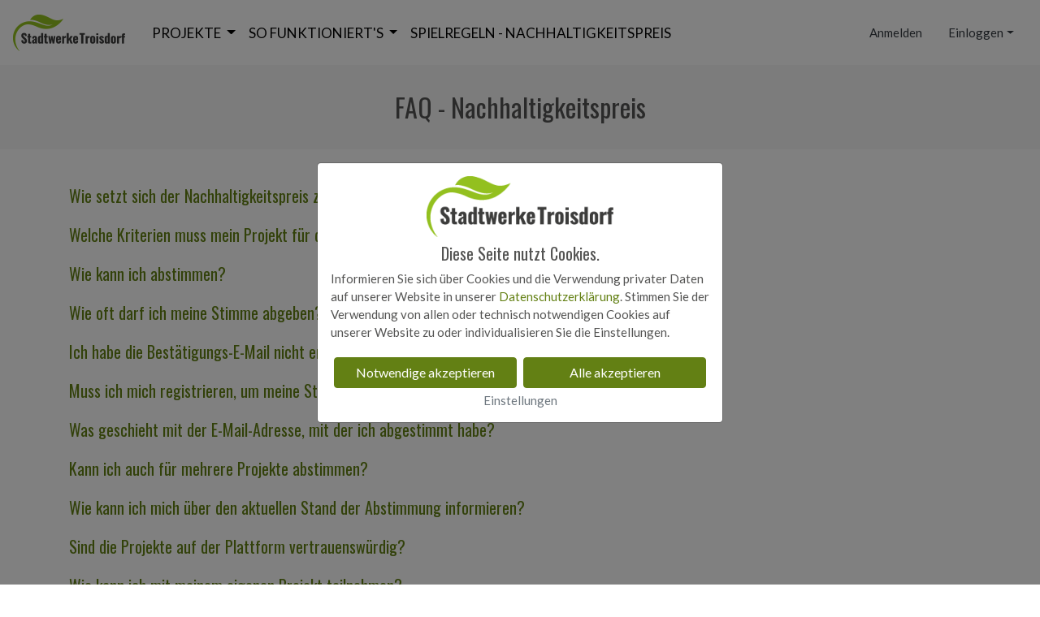

--- FILE ---
content_type: text/html; charset=utf-8
request_url: https://www.foerderei.de/faq-nachhaltigkeitspreis/
body_size: 12441
content:
<!DOCTYPE html><!--[if lt IE 7]><html class="lt-ie10 lt-ie9 lt-ie8 lt-ie7" lang="de"><![endif]--><!--[if IE 7]><html class="lt-ie10 lt-ie9 lt-ie8" lang="de"><![endif]--><!--[if IE 8]><html class="lt-ie10 lt-ie9" lang="de"><![endif]--><!--[if IE 9]><html class="lt-ie10" lang="de"><![endif]--><!--[if !IE]><!--><html lang="de"><!--<![endif]--><head><meta charset="utf-8"><meta http-equiv="X-UA-Compatible" content="IE=edge,chrome=1"><meta name="viewport" content="width=device-width, initial-scale=1.0"><meta name="theme-color" content="#638014"><title>
            
                FAQ - Nachhaltigkeitspreis
                
                    - Stadtwerke Troisdorf - FÖRDER.EI
                
            
        </title><link rel="shortcut icon" type="image/x-icon" href="/media/d68cf657a3/4d2d40836685.png"><link rel="apple-touch-icon" href="/media/d68cf657a3/b2d2fc3e58c5.png"><meta name="description"
      content="Ich besuche Stadtwerke Troisdorf - FÖRDER.EI #förderei #stadtwerketroisdorf"
      data-remove-on-lare
><meta property="og:type"
      content="website"
      data-remove-on-lare
><meta property="og:title"
          content="FAQ - Nachhaltigkeitspreis Stadtwerke Troisdorf - FÖRDER.EI"
          data-remove-on-lare
    ><meta property="og:url"
      content="https://www.foerderei.de/faq-nachhaltigkeitspreis/"
      data-remove-on-lare
><meta property="og:description"
      content="Ich besuche Stadtwerke Troisdorf - FÖRDER.EI #förderei #stadtwerketroisdorf"
      data-remove-on-lare
><meta property="og:image"
          content="
            
                https://www.foerderei.de/media/4f2de4fed0/a08b33fe5cf2.png
            "
          data-remove-on-lare
    ><meta property="og:image:type" content="image/png" data-remove-on-lare><meta property="og:image:secure_url"
              content="https://www.foerderei.de/media/4f2de4fed0/a08b33fe5cf2.png"
              data-remove-on-lare><meta property="og:site_name" content="Stadtwerke Troisdorf - FÖRDER.EI" data-remove-on-lare><meta property="og:locale" content="de_DE" data-remove-on-lare><meta property="fb:app_id" content="629491920532177"><meta name="twitter:card"
      content="summary"
      data-remove-on-lare
><meta name="twitter:title"
      content="FAQ - Nachhaltigkeitspreis@Stadtwerke Troisdorf - FÖRDER.EI"
      data-remove-on-lare
><meta name="twitter:url" content="https://www.foerderei.de/faq-nachhaltigkeitspreis/" data-remove-on-lare><meta name="twitter:description"
      content="Ich besuche Stadtwerke Troisdorf - FÖRDER.EI #förderei #stadtwerketroisdorf"
      data-remove-on-lare
><meta name="twitter:image"
          content="https://www.foerderei.de"
          data-remove-on-lare
    ><meta name="twitter:site" content="@socialfunders" data-remove-on-lare><meta name="twitter:creator" content="@socialfunders" data-remove-on-lare><link rel="stylesheet" href="/static/CACHE/css/output.f27b9dba7954.css?hash=5aaf60a9321fea8326afd5dd59335e1a" type="text/css"><style>
            
                @import url("https://fonts.pscdn.de/css?family=Open+Sans:300,600");
            
            @supports ( -webkit-appearance: none ) or ( appearance: none ) or ( ( -moz-appearance: none ) and ( mask-type: alpha ) ) {
                /* Show custom arrow */
                .custom-select::after {
                    display: block;
                }

                /* Remove select styling */
                .custom-select select {
                    padding-right: 2em; /* Match-01 */
                    /* inside @supports so that iOS <= 8 display the native arrow */
                    background: none; /* Match-04 */
                    /* inside @supports so that Android <= 4.3 display the native arrow */
                    border: 1px solid transparent; /* Match-05 */

                    -webkit-appearance: none;
                    -moz-appearance: none;
                    appearance: none;
                }
                .custom-select select:focus {
                    border-color: #aaa; /* Match-03 */
                }
            }
        </style><script type="text/javascript">
            (function(Socialfunders, undefined) {
                (function(Settings, undefined) {
                    Socialfunders.Settings.STATIC_URL = "/static/";
                    Socialfunders.Settings.MEDIA_URL = "/media/";
                    Socialfunders.Settings.PATH_INFO = "/faq-nachhaltigkeitspreis/";
                    Socialfunders.Settings.REDIRECT_TO = "";
                    Socialfunders.Settings.LANGUAGE_CODE = "de";
                    Socialfunders.Settings.GOOGLE_MAPS_KEY = "AIzaSyBQiQDrPj2f9_msKxPy0sPbF7nc6Mvea5g";
                    Socialfunders.Settings.AUTOMATED_CODE_STRING = "automated_code";
                    Socialfunders.Settings.AUTOMATED_CODE_SUBMIT = "True";
                    Socialfunders.Settings.CoinNamePlural = "Förderguthaben";
                    Socialfunders.Settings.FactorOfCoinsToCurrency = 0.01;
                    Socialfunders.Settings.FactorOfCurrencyToCoins = 100.0;
                    Socialfunders.Settings.FactorOfCurrencyInCents = 100;
                    Socialfunders.Settings.notificationIds = [];
                    Socialfunders.Settings.csrftoken = "SixosQx287ZbEmTPDWFxJr4tDB2bKYCTWZ2nWxtAmXe90F2YPjBgUrvdjtKoRrqj";
                    Socialfunders.Settings.defaultMapsMarker = "/media/5c0c952e49/bb5977faf72f.png";
                    Socialfunders.Settings.use_currency = true;
                    Socialfunders.Settings.currency_eur = "True";
                    Socialfunders.Settings.currency_chf = "False";
                    Socialfunders.Settings.RecaptchaSiteKey = "6Lf1N0kqAAAAACYz5I4bAq3RCJA_aM_EoIPu074D";
                    Socialfunders.Settings.cookieDomain = "foerderei.de";
                    Socialfunders.Settings.minAmountPrivateDonationReceipt = 0.00;
                    
                        Socialfunders.Settings.balance = 0;
                    
                    Socialfunders.Settings.available_languages = [['de', 'Deutsch']];
                    Socialfunders.Settings.enable_voting_codes = false;
                    Socialfunders.Settings.ExternalScriptCategory = {'AlwaysDeliver': 1, 'Necessary': 2, 'Functional': 3, 'Marketing': 4};
                    Socialfunders.Settings.all_cookie_slugs = "google-maps,google-recaptcha,google-analytics";
                    Socialfunders.Settings.necessary_cookie_slugs = "";
                    Socialfunders.Settings.full_cookie_banner = true;
                    Socialfunders.Settings.PasswordRegexMedium = "^(((?=.*[a-z])(?=.*[A-Z]))|((?=.*[a-z])(?=.*[0-9]))|((?=.*[A-Z])(?=.*[0-9]))|((?=.*[A-Z])(?=.*[-!@#\$%\^&amp;\*)(}{_.+|~=`&#x27;\&quot;\;\/?,:&lt;&gt;]))|((?=.*[a-z])(?=.*[-!@#\$%\^&amp;\*)(}{_.+|~=`&#x27;\&quot;\;\/?,:&lt;&gt;])))(?=.{6,})";
                    Socialfunders.Settings.PasswordRegexStrong = "^(?=.*[a-z])(?=.*[A-Z])(?=.*[0-9])(?=.*[-!@#\$%\^&amp;\*)(}{_.+|~=`&#x27;\&quot;\;\/?,:&lt;&gt;])(?=.{8,})";
                    Socialfunders.Settings.PasswordStrengthHint = "Nutzen Sie mindestens 6 Zeichen mit mindestens einem Buchstaben und einer Zahl.";
                    Socialfunders.Settings.mapStyleArray = [{'stylers': [{'visibility': 'off'}], 'featureType': 'road.arterial'}, {'stylers': [{'visibility': 'off'}], 'featureType': 'road.local'}, {'stylers': [{'visibility': 'on'}], 'featureType': 'road.highway'}, {'stylers': [{'visibility': 'off'}], 'elementType': 'labels', 'featureType': 'road.highway'}, {'stylers': [{'visibility': 'off'}], 'featureType': 'administrative.province'}, {'stylers': [{'visibility': 'on'}, {'color': '#8f9090'}], 'elementType': 'geometry', 'featureType': 'administrative.country'}];
                    Socialfunders.Settings.siteName = "Stadtwerke Troisdorf - FÖRDER.EI";
                }(window.Socialfunders.Settings = window.Socialfunders.Settings || {}));
            }(window.Socialfunders = window.Socialfunders || {}));
            var news_message_hash = "d41d8cd98f00b204e9800998ecf8427e";
            var projectpromoter_donation = "False" === "True";
        </script><script type="text/javascript" src="/jsi18n/"></script><script src="/static/CACHE/js/output.59ef0fd2c5cc.js?hash=5aaf60a9321fea8326afd5dd59335e1a"></script><script type="text/javascript" src="/static/lib/axios/axios.min.js"></script><script type="text/javascript" src="/static/lib/vue/vue.min.js"></script><script type="text/javascript" src="/static/lib/_.js"></script><script src="/jsreverse/" type="text/javascript"></script><script type="text/javascript" src="/static/lib/clipboardjs/1.7.1/clipboard.min.js"></script></head><body data-lare-namespace="SF.False-FalseCMS.faq-nachhaltigkeitspreis" ><span style="display: none" id="user_locale" data-locale="de" data-salutation="sie"></span><span style="display: none" id="is_zo" data-value="false"></span><div id="site"><h1 aria-hidden="true" class="sr-only visually-hidden">Seite</h1><div id="fb-root"></div><!-- Note for accessibilty audit authorities: <noscript> is provided for informational purposes only and is not an accessible alternative to JavaScript content --><noscript><div class="alert alert-danger message" role="alert"><p>Hinweis: JavaScript ist für die vollständige Funktionalität dieser Seite erforderlich. Bitte aktivieren Sie JavaScript in Ihrem Browser.</p><p><a href="https://www.activatejavascript.org/en" target="_blank" rel="noopener">Anleitung zur Aktivierung von JavaScript</a></p></div></noscript><div id="error-message" class="alert alert-danger message d-none" role="alert"></div><div
    class="modal fade show"
    role="dialog"
    tabindex="-1"
    data-backdrop="static"
    data-keyboard="false"
    data-show="true"
    data-focus="true"
    id="cookie_modal"
    aria-labelledby="cookie_modal_title"
    aria-describedby="cookie_modal_description"
    aria-modal="true"
><div class="modal-dialog modal-dialog-centered" role="document"><div class="modal-content"><div class="modal-body"><div class="text-center"><img
                        src="/media/f1fb11dce5/48e93a1896f1.png"
                        class="img-fluid"
                        style="max-height: 75px"
                        alt="Cookie-Banners Bild"
                    /></div><h1 class="text-center h5" id="cookie_modal_title">
                    Diese Seite nutzt Cookies.
                </h1><p id="cookie_modal_description">
                    Informieren Sie sich über Cookies und die Verwendung privater Daten auf unserer Website in unserer <a href="//datenschutz//">Datenschutzerklärung</a>. Stimmen Sie der Verwendung von allen oder technisch notwendigen Cookies auf unserer Website zu oder individualisieren Sie die Einstellungen.
                </p><div class="text-center cookie-btn-wrapper"><button
                        type="button"
                        id="id_cookies_necessary"
                        class="btn btn-base-ci m-1 d-flex justify-content-center align-items-center"
                        data-dismiss="modal"
                    >
                        Notwendige akzeptieren
                    </button><button
                        type="button"
                        id="id_cookies_all"
                        class="btn btn-base-ci m-1 d-flex justify-content-center align-items-center"
                        data-dismiss="modal"
                    >
                        Alle akzeptieren
                    </button></div><div class="text-center"><a
                        href="/cookie-settings/"
                        class="grey-color cookie-settings-link"
                    >
                        Einstellungen
                    </a></div></div></div></div><script>
        $(document).ready(function () {
            if (Socialfunders.Utils.getCookie("cookie_alert") !== "true") {
                const excludedPaths = [
                    "/cookie-settings/",
                    "/impressum/",
                    "/datenschutz/",
                    "/",
                    "/teilnahmebedingungen/",
                ];
                if (
                    window.location.pathname === "/" ||
                    excludedPaths.indexOf(window.location.pathname) === -1
                ) {
                    if (!window.location.pathname.endsWith("/widget/")) {
                        $("#cookie_modal").modal("show");
                    }
                }
            }
            var $cookie_settings_link = $(".cookie-settings-link");
            $cookie_settings_link.attr(
                "href",
                $cookie_settings_link.attr("href") +
                    "?goto=" +
                    decodeURI(window.location.pathname)
            );
        });
    </script></div><div class="modal fade" id="manual_bank_transfer_modal"><div class="modal-dialog modal-lg modal-dialog-centered"><div class="modal-content"><div class="modal-header"><span class="modal-title h5">Danke für Ihre Unterstützung!.</span><button type="button" class="close" data-dismiss="modal" aria-label="Close"><span aria-hidden="true">&times;</span></button></div><div class="modal-body"><div class="row"><div class="col-12 body_content"><p>Bitte führen Sie im nächsten Schritt Ihre klassische Überweisung durch. Hier sind die Kontodaten:</p><div><strong class="mr-1">Name: </strong><span id="organisation_title"></span></div><div><strong class="mr-1">IBAN: </strong><span id="iban"></span></div><div><strong class="mr-1">BIC: </strong><span id="bic"></span></div><div><strong class="mr-1">Verwendungszweck: </strong><span id="purpose"></span></div><div><strong class="mr-1">Summe: </strong><span id="sum"></span></div><div class="mt-3 mb-3"><strong>Wichtig:</strong> Bitte geben Sie den Code unbedingt im Verwendungszweck an. Dies gewährleistet die Zuordnung zu:</div><div><strong class="mr-1">Organisation: </strong><span id="organisation"></span></div><div><strong class="mr-1">Förderbereich: </strong><span id="funding_scope"></span></div><div><strong class="mr-1">Aktueller Bedarf: </strong><span id="project_title"></span></div><div class="mt-3 mb-3">Die Spendenbescheinigung erhalten Sie von: <span id="organisation_title_end"></span></div><div class="mt-3 mb-3">
                            Wir haben Ihnen bereits eine zusätzliche E-Mail mit allen Informationen für Ihre Banküberweisung geschickt.
                            <span style="font-size: 13px; color: #777;display: block;">(Falls die E-Mail nicht angekommen ist, überprüfen Sie bitte auch Ihren Spam-Ordner.)</span></div></div></div></div><div class="modal-footer"><a onclick="javascript:window.location.reload();$(window).scrollTop(0);" data-dismiss="modal" class="btn btn-default">Schließen</a></div></div></div></div><a href="#backend-wrapper" class="sr-only sr-only-focusable visually-hidden visually-hidden-focusable btn btn-link px-2 py-1" tabindex="0" role="button">
                    Klicken Sie, um die Navigation zu überspringen und zum Hauptteil zu gelangen
                </a><div class="main-banner" role="banner" aria-label="Hauptnavigation"><nav class="navbar navbar-expand-lg navbar-fixed-top navbar-light adjust-navbar z-3 bg-white"><a class="navbar-brand" href="/" aria-label="Logo - Startseite"></a><button class="navbar-toggler" type="button" data-toggle="collapse" data-target="#navbar" aria-controls="navbar" aria-expanded="false" aria-label="Navigation umschalten"><span class="navbar-toggler-icon"></span></button><div class="collapse navbar-collapse" id="navbar" role="navigation" aria-label="Mobile Navigation"><div class="mr-auto"><ul class="navbar-nav "><li class="dropdown p-large nav-item"><a class="dropdown-toggle custom-navigation nav-link" data-toggle="dropdown" href="#" aria-label="Zu den Projektübersichten">
  PROJEKTE
  <span class="caret"></span></a><div class="dropdown-menu text-left"><a class="dropdown-item" href="/projekte">
   Projekte - Fördercodes
  </a><a class="dropdown-item" href="/projekte-nachhaltigkeitspreis">
   Projekte - Nachhaltigkeitspreis
  </a></div></li><li class="dropdown p-large d-sm-none d-md-block nav-item"><a class="dropdown-toggle custom-navigation nav-link" data-toggle="dropdown" href="#" aria-label="So funktioniert's">
  SO FUNKTIONIERT'S
  <span class="caret"></span></a><div class="dropdown-menu text-left"><a class="dropdown-item" href="/anleitung-foerdercodes">
   So funktioniert's - Fördercodes
  </a><a class="dropdown-item" href="/anleitung-nachhaltigkeitspreis">
   So funktioniert's - Nachhaltigkeitspreis
  </a></div></li><li class="p-large d-sm-none d-md-block d-none d-sm-block nav-item"><a class="nav-link" href="/spielregeln">
  SPIELREGELN - NACHHALTIGKEITSPREIS
 </a></li></ul></div><div class="d-lg-none mt-2"><div class="dropdown-divider mt-3 mb-3"></div><div class="d-flex align-items-center flex-column"><a href="/login/" class="btn-navbar-login btn w-100 nav-link btn-default" style="max-width: 340px;" >
                Einloggen
            </a><p class="mb-2 mt-2">Sie haben noch keinen Account?</p><a href="/signup/"
                   class="btn-navbar-signup btn btn-base-ci w-100 nav-link  "
                   style="max-width: 340px;"
                   
                >
                    Anmelden
                </a></div></div><div class="d-none d-lg-block d-lg-flex"><a href="/signup/"
               class="btn-navbar-signup text-dark no-text-decoration nav-link">
                Anmelden</a><div class="dropdown"><a href="#" class="dropdown-toggle text-dark no-text-decoration btn-navbar-login nav-link"
                   data-toggle="dropdown">Einloggen</a><div class="dropdown-menu dropdown-menu-right" tabindex="0" role="form" aria-label="Navbar-Benutzer-Anmeldeformular"><form method="POST" data-api-url="/api/v3/actions/login/" class="px-2 py-2 api-form"
                      data-success-callback="Socialfunders.Login.successCallback" data-cookies-required><fieldset><legend class="sr-only visually-hidden">Navbar-Benutzer-Anmeldung</legend><div class="form-group required clearfix"><div class="controls"><label for="id_navbar_identification" class="sr-only visually-hidden">E-Mail/Benutzername</label><input id="id_navbar_identification" class="form-control" maxlength="64"
                                       name="identification" type="text" placeholder="E-Mail / Benutzername"></div></div><div class="form-group required clearfix"><div class="controls"><label for="id_navbar_password" class="sr-only visually-hidden">Passwort</label><input id="id_navbar_password" class="form-control" name="password" type="password" placeholder="Passwort"></div></div><div class="form-check pb-2"><input type="checkbox" class="form-check-input" name="remember_me" id="id_remember_me"><label class="form-check-label" for="id_remember_me">
                              Angemeldet bleiben
                            </label></div></fieldset><p><a href="/account/password/reset/">Passwort vergessen?</a></p><button class="btn btn-block form-btn btn-base-ci">Einloggen</button></form></div></div></div><div class="navbar-nav d-lg-none mb-2"><div class="dropdown-divider mt-3 mb-3"></div></div></div><script>
            $('body').attr('data-logged-in', 'false');
        </script></nav></div><div id="backend-wrapper" class="backend-wrapper" role="main" aria-labelledby="h-cms-title" tabindex="0"><div class="container_top"><h1 id="h-cms-title">FAQ - Nachhaltigkeitspreis</h1></div><div class="container"><article><div class="grey_head"><!--<h2 style="padding-left: 28px;"><a data-toggle="collapse" data-parent="#accordion" href="#collapse1" aria-expanded="true" aria-controls="collapse1">Was sind Förderguthaben?</a></h2><div id="collapse1" class="panel-collapse collapse out" role="tabpanel" aria-labelledby="headingOne"><div class="panel-body" style="padding-left: 50px;">
                Förderguthaben sind Bonuspunkte, die Sie für gemeinnützige und soziale Projekte einsetzen können. Für jeden von Ihnen verteilten Förderguthaben spenden wir an das von Ihnen ausgewählte Projekt 0,01 Euro.
            </div></div>--><div class="accordion" id="faqAccordion-49b810ae-dce1-480d-8d68-103fa4402492"><div class="mb-4"><h2 class="h5"><a class="text-base-ci" data-target="#collapse-b690e9fc-f292-449f-8e26-26d454aff52b-1" data-toggle="collapse" type="button">
                    Wie setzt sich der Nachhaltigkeitspreis zusammen?
                 </a></h2><div aria-labelledby="collapse-b690e9fc-f292-449f-8e26-26d454aff52b-1" class="collapse ml-4" data-parent="#faqAccordion-49b810ae-dce1-480d-8d68-103fa4402492" id="collapse-b690e9fc-f292-449f-8e26-26d454aff52b-1">
                 Ganze 3.000 Euro Sonderbonus gibt es in der
                 <b>
                    Kategorie Nachhaltigkeit
                 </b>
                 zusätzlich zu gewinnen. Der 1. Platz ist mit 1.500 Euro dotiert, der zweite mit 1.000 Euro. Der 3. Gewinner kann sich noch über 500 Euro für seinen Verein freuen.
              </div></div><div class="mb-4"><h2 class="h5"><a class="text-base-ci" data-target="#collapse-b690e9fc-f292-449f-8e26-26d454aff52b-2" data-toggle="collapse" type="button">
                    Welche Kriterien muss mein Projekt für das Nachhaltigkeitsvoting erfüllen?
                 </a></h2><div aria-labelledby="collapse-b690e9fc-f292-449f-8e26-26d454aff52b-2" class="collapse ml-4" data-parent="#faqAccordion-49b810ae-dce1-480d-8d68-103fa4402492" id="collapse-b690e9fc-f292-449f-8e26-26d454aff52b-2">
                 Wer mit dem eigenen Vereinsprojekt eine der folgenden Fragen mit Ja beantworten kann, kann sich in der Kategorie Nachhaltigkeit um den Sonderbonus bewerben:
                <ul><li>Ist unser Projekt CO2-neutral, weil keine Emissionen entstehen? Oder vielleicht sogar CO2-bindend, weil wir zum Beispiel etwas anpflanzen</li><li>Haben wir eine Aktion ins Leben gerufen, bei der die Teilnehmenden besonders nachhaltig handeln?</li><li>Vermitteln wir Wissen oder Kompetenzen zum Thema Nachhaltigkeit?</li><li>Unterstützen wir durch unser Handeln Nachhaltigkeit in anderen Teilen der Erde – oder auch in unserer Nachbarschaft?</li><li>Unterstützen oder fördern wir Innovationen rund um Nachhaltigkeit?</li></ul></div></div><div class="mb-4"><h2 class="h5"><a class="text-base-ci" data-target="#collapse-b690e9fc-f292-449f-8e26-26d454aff52b-3" data-toggle="collapse" type="button">
                    Wie kann ich abstimmen?
                 </a></h2><div aria-labelledby="collapse-b690e9fc-f292-449f-8e26-26d454aff52b-3" class="collapse ml-4" data-parent="#faqAccordion-49b810ae-dce1-480d-8d68-103fa4402492" id="collapse-b690e9fc-f292-449f-8e26-26d454aff52b-3">
                 Auf der Detailseite der Projekte finden Sie in der rechten Spalte die Kachel „Projekt unterstützen“ Hier können Sie Ihre E-Mail-Adresse eingeben und anschließend auf „Abstimmen“ klicken. Sie erhalten dann eine Bestätigungs-Email mit einem Link. Diesen müssen Sie anklicken oder in die Adresszeile Ihres Browsers eingeben. Erst dadurch wird Ihre Stimme verifiziert und gezählt.
              </div></div><div class="mb-4"><h2 class="h5"><a class="text-base-ci" data-target="#collapse-b690e9fc-f292-449f-8e26-26d454aff52b-4" data-toggle="collapse" type="button">
                    Wie oft darf ich meine Stimme abgeben?
                 </a></h2><div aria-labelledby="collapse-b690e9fc-f292-449f-8e26-26d454aff52b-4" class="collapse ml-4" data-parent="#faqAccordion-49b810ae-dce1-480d-8d68-103fa4402492" id="collapse-b690e9fc-f292-449f-8e26-26d454aff52b-4">
                Jeder Person steht täglich eine Stimme zur Verfügung. Wir verwenden verschiedene Sicherheits-Mechanismen, um eine faire Abstimmung zu ermöglichen und Mehrfach-Abstimmungen zu vermeiden.
              </div></div><div class="mb-4"><h2 class="h5"><a class="text-base-ci" data-target="#collapse-b690e9fc-f292-449f-8e26-26d454aff52b-5" data-toggle="collapse" type="button">
                    Ich habe die Bestätigungs-E-Mail nicht erhalten. Was kann ich tun?
                 </a></h2><div aria-labelledby="collapse-b690e9fc-f292-449f-8e26-26d454aff52b-5" class="collapse ml-4" data-parent="#faqAccordion-49b810ae-dce1-480d-8d68-103fa4402492" id="collapse-b690e9fc-f292-449f-8e26-26d454aff52b-5"><ul><li>Prüfen Sie Ihren Spam-Ordner.</li><li>Versuchen Sie noch einmal mit Ihrer E-Mail-Adresse abzustimmen. Sollte keine Meldung erscheinen, dass Sie bereits abgestimmt haben, hat es beim ersten Mal nicht funktioniert. Jetzt sollte die E-Mail ankommen.</li><li>Warten Sie einige Minuten und prüfen Sie Ihr Postfach erneut. Die Übermittlung von E-Mails kann manchmal länger dauern.</li><li>Der Bestätigungslink in der E-Mail ist 7 Tage gültig. Sollte die Bestätigungs-E-Mail zum Beispiel erst am darauffolgenden Tag ankommen, haben Sie immer noch die Möglichkeit Ihre Stimme zu verifizieren.</li><li>Seit der vollständigen Umsetzung der DSGVO-Richtlinien, kann es vorkommen, dass automatisiert versendete E-Mails im Spamordner landen oder nicht zugestellt werden. Betroffen davon sind insbesondere Freemail Anbieter wie Gmail, Googlemail, Yahoo, GMX, Web.de, Freenet und AOL. Ihre abgegebene Stimme geht nicht verloren und wird dem jeweiligen Projekt zugeordnet. Wir arbeiten mit Hochdruck an einer Lösung und bitten, die Unannehmlichkeiten zu entschuldigen. Bitte nutzen Sie bestenfalls am nächsten Tag eine andere E-Mail-Adresse zur Abstimmung. </li></ul>
                In seltenen Fällen kann es vorkommen, dass eine E-Mail nicht zu Ihnen durchkommt. Dann müssen Sie es leider am nächsten Tag mit Ihrer Stimme erneut versuchen. Sollte das Problem über einen längeren Zeitraum auftreten, kontaktieren Sie unseren <a href="mailto:marketing@stadtwerke-troisdorf.de" class="strong base-ci-color">Support</a>.
              </div></div><div class="mb-4"><h2 class="h5"><a class="text-base-ci" data-target="#collapse-b690e9fc-f292-449f-8e26-26d454aff52b-6" data-toggle="collapse" type="button">
                    Muss ich mich registrieren, um meine Stimme abgeben zu können?
                 </a></h2><div aria-labelledby="collapse-b690e9fc-f292-449f-8e26-26d454aff52b-6" class="collapse ml-4" data-parent="#faqAccordion-49b810ae-dce1-480d-8d68-103fa4402492" id="collapse-b690e9fc-f292-449f-8e26-26d454aff52b-6">
              Nein. Um Abstimmen zu können, müssen Sie lediglich Ihre E-Mail-Adresse eingeben und Ihre Stimme mit dem Link in der Bestätigungs-E-Mail verifizieren. Eine Registrierung hat jedoch auch Vorteile für Sie. In Ihrem persönlichen Profil haben Sie eine Übersicht über die von Ihnen abgegebenen Stimmen und die von Ihnen unterstützen Projekte.
              </div></div><div class="mb-4"><h2 class="h5"><a class="text-base-ci" data-target="#collapse-b690e9fc-f292-449f-8e26-26d454aff52b-7" data-toggle="collapse" type="button">
                    Was geschieht mit der E-Mail-Adresse, mit der ich abgestimmt habe?
                 </a></h2><div aria-labelledby="collapse-b690e9fc-f292-449f-8e26-26d454aff52b-7" class="collapse ml-4" data-parent="#faqAccordion-49b810ae-dce1-480d-8d68-103fa4402492" id="collapse-b690e9fc-f292-449f-8e26-26d454aff52b-7">
              Die E-Mail-Adresse dient ausschließlich dazu, eine faire Abstimmung zu gewährleisten. Durch den Verifizierungslink, den Sie per E-Mail geschickt bekommen und den Sie bestätigen müssen, wird es beispielsweise Computerprogrammen erschwert, automatisiert etliche Stimmen abzugeben. Die E-Mail-Adresse wird nicht für Werbemaßnahmen verwendet.
              </div></div><div class="mb-4"><h2 class="h5"><a class="text-base-ci" data-target="#collapse-b690e9fc-f292-449f-8e26-26d454aff52b-8" data-toggle="collapse" type="button">
                    Kann ich auch für mehrere Projekte abstimmen?
                 </a></h2><div aria-labelledby="collapse-b690e9fc-f292-449f-8e26-26d454aff52b-8" class="collapse ml-4" data-parent="#faqAccordion-49b810ae-dce1-480d-8d68-103fa4402492" id="collapse-b690e9fc-f292-449f-8e26-26d454aff52b-8">
             Sie können jeden Tag erneut abstimmen und entscheiden, welches Projekt Sie mit Ihrer Stimme unterstützen möchten.
              </div></div><div class="mb-4"><h2 class="h5"><a class="text-base-ci" data-target="#collapse-5c6bd94d-ca98-4ce3-bb5f-d2d8972f1f28-1" data-toggle="collapse" type="button">
            Wie kann ich mich über den aktuellen Stand der Abstimmung informieren?
         </a></h2><div aria-labelledby="collapse-5c6bd94d-ca98-4ce3-bb5f-d2d8972f1f28-1" class="collapse ml-4" data-parent="#faqAccordion-49b810ae-dce1-480d-8d68-103fa4402492" id="collapse-5c6bd94d-ca98-4ce3-bb5f-d2d8972f1f28-1">
         Sobald die Abstimmung für den Nachhaltigkeitspreis gestartet ist, können Sie über die
         <a href="/bestenliste/">
            Bestenliste
         </a>
         den aktuellen Stand der Abstimmung verfolgen.
         <div class="accordion" id="faqAccordion-9e8d7164-8e6e-4fab-8800-00a7748a9fcc"></div></div></div><div class="mb-4"><h2 class="h5"><a class="text-base-ci" data-target="#collapse-5c6bd94d-ca98-4ce3-bb5f-d2d8972f1f28-2" data-toggle="collapse" type="button">
            Sind die Projekte auf der Plattform vertrauenswürdig?
         </a></h2><div aria-labelledby="collapse-5c6bd94d-ca98-4ce3-bb5f-d2d8972f1f28-2" class="collapse ml-4" data-parent="#faqAccordion-49b810ae-dce1-480d-8d68-103fa4402492" id="collapse-5c6bd94d-ca98-4ce3-bb5f-d2d8972f1f28-2">
         Qualität und Transparenz der Projekte sind uns sehr wichtig. Deshalb steht hinter jedem Projekt auch ein Projektträger, der von uns geprüft wurde. Jeder Projektträger ist unter anderem dazu verpflichtet, seinen Freistellungsbescheid zur Verfügung zu stellen. Dadurch können wir sicherstellen, dass der Projektträger gemeinnützig ist und Spenden empfangen darf.
      </div></div><div class="mb-4"><h2 class="h5"><a class="text-base-ci" data-target="#collapse-5c6bd94d-ca98-4ce3-bb5f-d2d8972f1f28-3" data-toggle="collapse" type="button">
            Wie kann ich mit meinem eigenen Projekt teilnehmen?
         </a></h2><div aria-labelledby="collapse-5c6bd94d-ca98-4ce3-bb5f-d2d8972f1f28-3" class="collapse ml-4" data-parent="#faqAccordion-49b810ae-dce1-480d-8d68-103fa4402492" id="collapse-5c6bd94d-ca98-4ce3-bb5f-d2d8972f1f28-3">
         Sie können sich kostenlos als Organisation registrieren – Voraussetzung ist Gemeinnützigkeit. Sie werden automatisch Schritt für Schritt durch den Projekterstellungsprozess geführt. Welche Informationen wir von Ihnen bei der Projekterstellung abfragen, erfahren Sie
         <a class="strong base-ci-color" href="/projekt-einreichen/">
            hier
         </a>
         .
         <div class="accordion" id="faqAccordion-f542c4de-81b9-464d-816e-a808e68a8f7b"></div></div></div><div class="mb-4"><h2 class="h5"><a class="text-base-ci" data-target="#collapse-5c6bd94d-ca98-4ce3-bb5f-d2d8972f1f28-4" data-toggle="collapse" type="button">
            Kann ich mit dem ganzen Verein vom selben Computer aus abstimmen?
         </a></h2><div aria-labelledby="collapse-5c6bd94d-ca98-4ce3-bb5f-d2d8972f1f28-4" class="collapse ml-4" data-parent="#faqAccordion-49b810ae-dce1-480d-8d68-103fa4402492" id="collapse-5c6bd94d-ca98-4ce3-bb5f-d2d8972f1f28-4">
         Um eine faire Abstimmung gewährleisten zu können verhindert das System unter anderem, dass mehrere Stimmen vom selben Gerät abgegeben werden. Mit jedem Endgerät kann somit nur eine Stimme abgegeben werden. Daher deaktivieren Sie am Mobiltelefon am besten das W-Lan und stimmen mit einer Verbindung im Mobilfunknetz ab.
      </div></div><div class="mb-4"><h2 class="h5"><a class="text-base-ci" data-target="#collapse-5c6bd94d-ca98-4ce3-bb5f-d2d8972f1f28-5" data-toggle="collapse" type="button">
            Was ist das Google reCAPTCHA?
         </a></h2><div aria-labelledby="collapse-5c6bd94d-ca98-4ce3-bb5f-d2d8972f1f28-5" class="collapse ml-4" data-parent="#faqAccordion-49b810ae-dce1-480d-8d68-103fa4402492" id="collapse-5c6bd94d-ca98-4ce3-bb5f-d2d8972f1f28-5">
         ReCAPTCHA ist ein Captcha-Dienst der seit 2009 von der Google LLC betrieben wird. Der vollautomatische Test soll sicherstellen, dass eine bestimmte Handlung im Internet von einem Menschen und nicht von einem Bot vorgenommen wird. In den meisten Fällen ist der Test für Sie, den Nutzer, unsichtbar.
      </div></div><div class="mb-4"><h2 class="h5"><a class="text-base-ci" data-target="#collapse-5c6bd94d-ca98-4ce3-bb5f-d2d8972f1f28-6" data-toggle="collapse" type="button">
            Was bedeuted die Meldung „Falsches Captcha! Bitte laden Sie die Seite neu und versuchen Sie es erneut.“
         </a></h2><div aria-labelledby="collapse-5c6bd94d-ca98-4ce3-bb5f-d2d8972f1f28-6" class="collapse ml-4" data-parent="#faqAccordion-49b810ae-dce1-480d-8d68-103fa4402492" id="collapse-5c6bd94d-ca98-4ce3-bb5f-d2d8972f1f28-6">
         Um sicherzustellen, dass eine bestimmte Handlung im Internet von einem Menschen und nicht von einem Bot vorgenommen wird, verwenden wir das Google reCAPTCHA (siehe oben). Bei wiederholten Versuchen eine Stimme abzugeben, kann dieses Captcha fehlschlagen. Sie müssen dann die Internetseite neuladen und können es anschließend noch einmal versuchen.
      </div></div><div class="mb-4"><h2 class="h5"><a class="text-base-ci" data-target="#collapse-5c6bd94d-ca98-4ce3-bb5f-d2d8972f1f28-7" data-toggle="collapse" type="button">
            Ich erhalte die Meldung, dass ich heute meine Stimme schon abgegeben habe, ohne dass ich abgestimmt habe. Woran liegt das?
         </a></h2><div aria-labelledby="collapse-5c6bd94d-ca98-4ce3-bb5f-d2d8972f1f28-7" class="collapse ml-4" data-parent="#faqAccordion-49b810ae-dce1-480d-8d68-103fa4402492" id="collapse-5c6bd94d-ca98-4ce3-bb5f-d2d8972f1f28-7">
         Die Meldung erscheint, weil entweder von Ihrem Gerät aus oder mit Ihrer E-Mail-Adresse bereits abgestimmt wurde. Es könnte also sein, dass ein Familienmitglied seine Stimme bereits von Ihrem Computer aus abgegeben hat. Daher deaktivieren Sie am Mobiltelefon am besten das W-Lan und stimmen mit einer Verbindung im Mobilfunknetz ab.
      </div></div><div class="mb-4"><h2 class="h5"><a class="text-base-ci" data-target="#collapse-5c6bd94d-ca98-4ce3-bb5f-d2d8972f1f28-8" data-toggle="collapse" type="button">
            Ich erhalte die Meldung, meine Domain sei nicht erlaubt. Was bedeutet das?
         </a></h2><div aria-labelledby="collapse-5c6bd94d-ca98-4ce3-bb5f-d2d8972f1f28-8" class="collapse ml-4" data-parent="#faqAccordion-49b810ae-dce1-480d-8d68-103fa4402492" id="collapse-5c6bd94d-ca98-4ce3-bb5f-d2d8972f1f28-8">
         Diese Meldung erscheint, wenn Sie versuchen mit einer E-Mail-Adresse abzustimmen, die im System gesperrt wurde. Das Sperren Ihrer E-Mail-Adresse kann mehrere Gründe haben:
         <ul><li>
               Ihre E-Mail-Adresse wurde für Mehrfach-Abstimmung und Missbrauch verwendet.
            </li><li>
               Sie haben in der Bestätigungs-E-Mail auf den Link zum Abmelden von der Aktion geklickt.
            </li></ul>
         Sie können also mit dieser E-Mail-Adresse nicht mehr an der Abstimmung teilnehmen. Sollten Sie der Meinung sein, dass hier ein Fehler/Missverständnis vorliegt, kontaktieren Sie unseren
         <a class="strong base-ci-color" href="mailto:marketing@stadtwerke-troisdorf.de">
            Support
         </a>
         .
         <div class="accordion" id="faqAccordion-71e8fc7f-f7c2-4433-ab8e-a267c9b6fd63"></div></div></div><div class="mb-4"><h2 class="h5"><a class="text-base-ci" data-target="#collapse-5c6bd94d-ca98-4ce3-bb5f-d2d8972f1f28-9" data-toggle="collapse" type="button">
            Was ist ein „privates Fenster“?
         </a></h2><div aria-labelledby="collapse-5c6bd94d-ca98-4ce3-bb5f-d2d8972f1f28-9" class="collapse ml-4" data-parent="#faqAccordion-49b810ae-dce1-480d-8d68-103fa4402492" id="collapse-5c6bd94d-ca98-4ce3-bb5f-d2d8972f1f28-9">
         Ein privates Fenster benutzen Sie dann, wenn Sie mit Ihrem Browser im sogenannten „Inkognito-Modus“ surfen. Dieser Modus wird verwendet, um anonym surfen zu können. Da dies Betrugsversuche begünstigt, ist die Stimmabgabe über den Inkognito-Modus nicht erlaubt. Bitte ändern Sie die Einstellungen Ihres Browsers, nutzen Sie einen anderen Browser oder Ihr Smartphone, um Ihre Stimme abzugeben.
      </div></div></div><br><br><br></div></article></div><script>
        Socialfunders.Pagination.scrollType = 1
        var cms_preview_token = "";
        var cms_slug = "";
    </script></div><div id="modal_container"><div class="modal cashin-modal" role="dialog" aria-labelledby="cashin-modal-title" aria-modal="true" aria-label="Code erfolgreich eingelöst."><div class="modal-dialog modal-dialog-centered"><div class="modal-content"><div class="modal-header"><span class="modal-title h5" id="cashin-modal-title"><span class="cashin-modal-title-singular">Code erfolgreich eingelöst.</span><span class="cashin-modal-title-plural hide">Codes erfolgreich eingelöst.</span></span><button type="button" class="close dismiss-cashin-modal" data-dismiss="modal" aria-label="Close"><span aria-hidden="true">&times;</span></button></div><div class="modal-body"><div class="container-fluid"><div class="row cashin-company-entry-blueprint"><div class="col-12 text-center"><p>
                                
                                    Sie haben gerade <span class="redemption_coins strong"></span><strong>&euro;</strong> Förderguthaben von <strong class="redemption_company_title"></strong> erhalten.
                            
                            </p><div class="redemption_company_logo img-fluid"></div><hr></div></div><div class="cashin-entry-container"></div><div class="row"><div class="col-12 text-center"><p class="project_list_text">
                                Auf der folgenden Seite finden Sie Projekte, die Sie unterstützen können.
                            </p><p class="project_detail_text hide">
                                
                                    Geben Sie die Anzahl an Förderguthaben ein, die Sie an dieses Projekt verteilen möchten. Sie können Ihre Förderguthaben auch an mehrere Projekte verteilen.
                                
                            </p></div></div></div></div><div class="modal-footer"><a href="#" class="btn btn-base-ci dismiss-cashin-modal" data-dismiss="modal">Okay</a></div></div></div></div><div class="modal fade" id="socialmedia-info-modal"><div class="modal-dialog modal-dialog-centered"><div class="modal-content"><div class="modal-header"><span class="modal-title h5">Achtung</span><button type="button" class="close" data-dismiss="modal" aria-label="Close"><span aria-hidden="true">&times;</span></button></div><div class="modal-body">
                2 Klicks für mehr Datenschutz: Wenn Sie einen unserer SocialMedia Buttons klicken, wird ein dazugehöriges Plugin aktiviert. Sobald der Button aktiviert ist, werden Daten an Dritte weitergegeben. Für mehr Informationen finden Sie unsere Datenschutzerklärung am Ende der Seite.
            </div><div class="modal-footer"><a href="#" class="btn btn-default" data-dismiss="modal">Schließen</a></div></div></div></div><div class="modal fade" id="leave-feedback-modal" role="dialog" aria-modal="true" aria-labelledby="feedback-modal-title" aria-describedby="feedback-modal-desc"><div class="modal-dialog modal-dialog-centered"><div class="modal-content"><div class="modal-header"><span id="feedback-modal-title" class="h5 modal-title">Feedback geben</span><button type="button" class="close" data-dismiss="modal" aria-label="Close"><span aria-hidden="true">&times;</span></button></div><div class="modal-body" style="padding-bottom: 0;"><div class="row"><div class="col-12" id="feedback-modal-desc"><p class="text-muted">Wir entwickeln Stadtwerke Troisdorf - FÖRDER.EI für Sie ständig weiter. Dabei hilft uns Ihr anonymes Feedback. Vielen Dank!</p><p class="text-center" style="color: #F4B833; margin: 25px 0 35px 0; cursor: pointer;"><span class="fa fa-star-o fa-3x feedback-star feedback-star-1" data-val="1" style="padding-right: 15px;"></span><span class="fa fa-star-o fa-3x feedback-star feedback-star-2" data-val="2" style="padding-right: 15px;"></span><span class="fa fa-star-o fa-3x feedback-star feedback-star-3" data-val="3" style="padding-right: 15px;"></span><span class="fa fa-star-o fa-3x feedback-star feedback-star-4" data-val="4" style="padding-right: 15px;"></span><span class="fa fa-star-o fa-3x feedback-star feedback-star-5" data-val="5"></span></p><div class="form-group"><textarea class="form-control" aria-label="Hinterlassen Sie uns eine Nachricht…" name="feedback-text" placeholder="Hinterlassen Sie uns eine Nachricht…"></textarea></div></div></div></div><div class="modal-footer" style="margin-top: 5px;"><a href="#" class="btn btn-default btn-base-ci send-feedback-btn" data-dismiss="modal" disabled="disabled">Senden</a></div></div></div></div><script>
    $(document).lareAlways(function() {
       var limit = 1;
        $('.feedback-star').hover(function() {
            if ($(this).is('.feedback-star-1')) {
                limit = 1;
            }
            if ($(this).is('.feedback-star-2')) {
                limit = 2;
            }
            if ($(this).is('.feedback-star-3')) {
                limit = 3;
            }
            if ($(this).is('.feedback-star-4')) {
                limit = 4;
            }
            if ($(this).is('.feedback-star-5')) {
                limit = 5;
            }
            for (var i = 1; i<=5; i++) {
                if (i <= limit) {
                    $('.feedback-star-'+i).removeClass('fa-star-o').addClass('fa-star');
                } else {
                    $('.feedback-star-'+i).removeClass('fa-star').addClass('fa-star-o');
                }
            }
        }, function() {
            var activated = true;
            for (var i = 1; i<=5; i++) {
                if (activated) {
                    $('.feedback-star-'+i).removeClass('fa-star-o').addClass('fa-star');
                } else {
                    $('.feedback-star-'+i).removeClass('fa-star').addClass('fa-star-o');
                }
                if ($('.feedback-star-'+i).attr('selected') !== undefined && $('.feedback-star-'+i).attr('selected') == 'selected') {
                    activated = false;
                }
            }
        });

        $('.feedback-star').off('click').on('click', function(e) {
            for (var i = 1; i<=5; i++) {
                $('.feedback-star-'+i).removeAttr('selected');
            }
            $(this).attr('selected', 'selected');
            $('.send-feedback-btn').removeAttr('disabled');
        });
        $('.send-feedback-btn').off('click').on('click', function(e) {
            e.preventDefault();
            var data = {"message": $('[name="feedback-text"]').val(), "rating": $('.feedback-star[selected="selected"]').attr('data-val')};
            $.ajax({
                type: "POST",
                url: "/api/v3/feedback/",
                data: data,
                success: function() {
                    $('#leave-feedback-modal').modal('hide');
                    $('.send-feedback-btn').attr('disabled', 'disabled');
                    $('.feedback-star[selected="selected"]').removeAttr('selected');
                    $('[name="feedback-text"]').val('');
                    for (var i = 1; i<=5; i++) {
                        $('.feedback-star-'+i).removeClass('fa-star').addClass('fa-star-o');
                    }
                    Socialfunders.Utils.showSuccessNotification('Feedback erfolgreich gesendet.', 'Yeah!');
                }
            });
        });
    });
</script></div><footer role="contentinfo" aria-label="Ende der Hauptseite"><!-- Fonts --><link href="https://fonts.particulate.de/css?family=Lato:400,700|Oswald:400,600" rel="stylesheet"><div class="container-fluid footer_links" style="background-color: #70706f; color:#545453;"><section class="container custom-footer"><row><br><br><div class="row"><div class="col-12 col-sm-6 col-sm-offset-0 col-md-4"><span class="h5" style="color: #ffffff;">FÖRDER.EI</span><p style="color:white; font-weight:900;">Nachhaltigkeitspreis</p><ul class="list-unstyled"><li><a href="/anleitung-nachhaltigkeitspreis/">So funktioniert's - Nachhaltigkeitspreis</a></li><li><a href="/projekte-nachhaltigkeitspreis/">Projekte Nachhaltigkeitspreis</a></li><li><a href="/bestenliste/">Bestenliste</a></li><li><a href="/spielregeln/">Spielregeln</a></li><li><a href="/faq-nachhaltigkeitspreis/">FAQ - Nachhaltigkeitspreis</a></li></ul><p style="color:white; font-weight:900; margin-top:25px;">Fördercodes</p><ul class="list-unstyled"><li><a href="/anleitung-foerdercodes/">So funktioniert's - Fördercodes</a></li><li><a href="/projekte/">Projekte Fördercodes</a></li><li><a href="/faq-foerdercodes/">FAQ - Fördercodes</a></li><li><a href="/archiv-2024/">Archiv 2024</a></li><li><a href="/archiv-2023/">Archiv 2023</a></li><li><a href="/archiv-2022/">Archiv 2022</a></li><li><a href="/archiv-2021/">Archiv 2021</a></li><li><a href="/archiv-2019/">Archiv 2019</a></li><li><a href="/archiv-2018/">Archiv 2018</a></li><li><a href="/archiv-2017/">Archiv 2017</a></li><li><a href="/archiv-2016/">Archiv 2016</a></li></ul></div><div class="col-12 col-sm-6 col-sm-offset-0 col-md-4"><span class="h5" style="color: #ffffff;">Stadtwerke Troisdorf</span><ul class="list-unstyled"><!--<li><a href="/ueberuns/">Über Uns</a></li>--><li><a href="/impressum/">Impressum</a></li><li><a href="/datenschutz/">Datenschutz</a></li><li><a href="/teilnahmebedingungen/">Teilnahmebedingungen</a></li><li><a href="/cookie-settings/">Cookie-Einstellungen</a></li><br><br></ul></div><div class="col-12 col-sm-6 col-sm-offset-0 col-md-4"><span class="h5" style="color: #ffffff;">Folge uns</span><br><a href="https://www.facebook.com/StadtwerkeTroisdorf" target="_blank" aria-label="Besuchen Sie unsere Facebook Seite"><div class="background-round brand-facebook" style="background-color: white;"><span class="fa fa-facebook-official" style="color: #3b5998;" aria-label="Besuchen Sie unsere Facebook Seite"></span></div></a><a href="https://www.instagram.com/stadtwerke_troisdorf" target="_blank" aria-label="Besuchen Sie unsere Instagram Seite"><div class="background-round brand-facebook" style="background-color: white;"><span class="fa fa-instagram" style="color: #bc2a8d;" aria-label="Besuchen Sie unsere Instagram Seite"></span></div></a></div></div><br></row></section></div><div class="container" style="color:#545453;"><div class="row"><div class="col-12"><p style="padding-top: 28px; padding-bottom: 20px;"><script type="text/javascript" language="JavaScript">DatumAktuell = new Date(); JahrAktuell = DatumAktuell.getFullYear(); document.write("&copy; "+ JahrAktuell); </script> Stadtwerke Troisdorf GmbH | Powered by <a href="http://www.particulate.de/" target="_blank" style="color: #545453;">Particulate Solutions GmbH</a></p></div></div></div></footer><script>Mustache.TEMPLATES=Mustache.TEMPLATES||{};Mustache.TEMPLATES['_steps']='{{ #steps }}\n<div id="{{ id }}"\n     class="step-info {{ #active }} active{{ /active }}{{ #success }} success{{ /success }}"\n     {{ #additionalStep }}style="display: none;"{{ /additionalStep }}>\n    {{ #stepable }}\n    <a href="#"class="choose-step" data-skip-check="true">\n        {{ /stepable }}\n        <div class="step-count"><i class="fas fa-plus"></i></div>\n        <div class="step-description">{{{ caption }}}</div>\n        {{ #stepable }}</a>{{ /stepable }}\n</div>\n{{ /steps }}\n';</script><script type="text/javascript">
                    
                    (function(Socialfunders, undefined) {
                        (function(SocialMedia, undefined) {
                            Socialfunders.SocialMedia.AppId = '629491920532177';

                        }(window.Socialfunders.SocialMedia = window.Socialfunders.SocialMedia || {}));
                    }(window.Socialfunders = window.Socialfunders || {}));
                </script><script type="text/javascript">
                    (function(Socialfunders, undefined) {
                        (function(Login, undefined) {
                            Socialfunders.Login.username = '';
                        }(window.Socialfunders.Login = window.Socialfunders.Login || {}));
                    }(window.Socialfunders = window.Socialfunders || {}));
                </script></div><div id="lare-scripts"></div><script>
                $(document).ready(function() {
                    $('.modal').on('shown.bs.modal', function() {
                        $('.modal-backdrop').prependTo('#modal_container');
                    });
                    if (Socialfunders.Utils.getCookie('showCookieSettingsSuccess') === 'true') {
                        Socialfunders.Utils.showSuccessNotification(gettext("Successfully saved!"), "");
                        Socialfunders.Utils.removeCookie('showCookieSettingsSuccess');
                    }
                })
            </script></body></html>


--- FILE ---
content_type: application/javascript
request_url: https://www.foerderei.de/jsreverse/
body_size: 19276
content:
Socialfunders.Urls=(function(){"use strict";var data={"urls":[["account_accept_invite",[["account/invite/%(confirmation_key)s/",["confirmation_key"]]]],["account_achievement_list",[["account/achievements/",[]]]],["account_activation",[["account/activation/%(confirmation_key)s/",["confirmation_key"]]]],["account_activation_failed",[["account/activation/%(reason)s/",["reason"]]]],["account_activation_successful",[["account/activation/successful/",[]]]],["account_campaign_code_list",[["account/campaign/%(slug)s/codes/",["slug"]]]],["account_campaign_generate",[["account/campaigns/%(slug)s/generate/",["slug"]]]],["account_campaign_list",[["account/campaigns/",[]]]],["account_campaign_update",[["account/campaign/%(slug)s/update/",["slug"]]]],["account_company_create",[["account/companies/create/",[]]]],["account_company_list",[["account/companies/",[]]]],["account_company_update",[["account/company/%(slug)s/update/",["slug"]]]],["account_contact_person_create",[["account/contactpersons/create/",[]]]],["account_contact_person_detail",[["account/contact_person/%(slug)s/",["slug"]]]],["account_contact_person_list",[["account/contactpersons/contactpersons/",[]]]],["account_contact_person_update",[["account/contactpersons/%(slug)s/update/",["slug"]]]],["account_dashboard",[["account/",[]]]],["account_delete_successful",[["account/delete-successful/",[]]]],["account_email_change",[["account/email/change/%(confirmation_key)s/",["confirmation_key"]],["account/email/change/",[]]]],["account_favorite_projects",[["account/favorites/projects",[]]]],["account_finances",[["account/finances/",[]]]],["account_finances_donation_receipts",[["account/finances/donation-receipts/",[]]]],["account_funding_scope_create",[["account/funding-scopes/create/",[]]]],["account_funding_scope_detail",[["account/funding-scopes/%(slug)s/",["slug"]]]],["account_funding_scope_list",[["account/funding-scopes/",[]]]],["account_funding_scope_update",[["account/funding-scopes/%(slug)s/update/",["slug"]]]],["account_get_coins_cancelled",[["account/get-coins/cancelled/",[]]]],["account_get_coins_confirmed",[["account/get-coins/confirmed/",[]]]],["account_get_coins_list",[["account/get-coins/",[]]]],["account_help_article_detail",[["account/help/article/%(slug)s/",["slug"]]]],["account_help_article_list",[["account/help/articles/",[]]]],["account_not_activated",[["account/not-activated/",[]]]],["account_order_detail",[["account/order/%(slug)s/",["slug"]]]],["account_order_list",[["account/orders/",[]]]],["account_organization_archive",[["account/organizations/archive/",[]]]],["account_organization_list",[["account/organizations/",[]]]],["account_organization_update",[["account/organization/%(slug)s/update/",["slug"]]]],["account_password_change",[["account/password/change/",[]]]],["account_password_reset",[["account/password/reset/%(confirmation_key)s/",["confirmation_key"]],["account/password/reset/",[]]]],["account_password_reset_failed",[["account/password/reset/notfound/",[]]]],["account_project_archive",[["account/projects/archive/",[]]]],["account_project_create",[["account/projects/create/",[]]]],["account_project_list",[["account/projects/",[]]]],["account_project_update",[["account/project/%(slug)s/update/",["slug"]]]],["account_settings",[["account/settings/",[]]]],["account_statistics_campaigns",[["account/statistics/campaigns/",[]]]],["account_statistics_list",[["account/statistics/overview/",[]]]],["account_supportprogram_list",[["account/supportprograms/",[]]]],["account_vote_list",[["account/votes/",[]]]],["admin:achievements_achievement_add",[["557716c1f719aa998b01f88a1927b73c/achievements/achievement/add/",[]]]],["admin:achievements_achievement_change",[["557716c1f719aa998b01f88a1927b73c/achievements/achievement/%(object_id)s/change/",["object_id"]]]],["admin:achievements_achievement_changelist",[["557716c1f719aa998b01f88a1927b73c/achievements/achievement/",[]]]],["admin:achievements_achievement_delete",[["557716c1f719aa998b01f88a1927b73c/achievements/achievement/%(object_id)s/delete/",["object_id"]]]],["admin:achievements_achievement_history",[["557716c1f719aa998b01f88a1927b73c/achievements/achievement/%(object_id)s/history/",["object_id"]]]],["admin:achievements_goal_add",[["557716c1f719aa998b01f88a1927b73c/achievements/goal/add/",[]]]],["admin:achievements_goal_change",[["557716c1f719aa998b01f88a1927b73c/achievements/goal/%(object_id)s/change/",["object_id"]]]],["admin:achievements_goal_changelist",[["557716c1f719aa998b01f88a1927b73c/achievements/goal/",[]]]],["admin:achievements_goal_delete",[["557716c1f719aa998b01f88a1927b73c/achievements/goal/%(object_id)s/delete/",["object_id"]]]],["admin:achievements_goal_history",[["557716c1f719aa998b01f88a1927b73c/achievements/goal/%(object_id)s/history/",["object_id"]]]],["admin:additional_fields_additionalfield_add",[["557716c1f719aa998b01f88a1927b73c/additional_fields/additionalfield/add/",[]]]],["admin:additional_fields_additionalfield_change",[["557716c1f719aa998b01f88a1927b73c/additional_fields/additionalfield/%(object_id)s/change/",["object_id"]]]],["admin:additional_fields_additionalfield_changelist",[["557716c1f719aa998b01f88a1927b73c/additional_fields/additionalfield/",[]]]],["admin:additional_fields_additionalfield_delete",[["557716c1f719aa998b01f88a1927b73c/additional_fields/additionalfield/%(object_id)s/delete/",["object_id"]]]],["admin:additional_fields_additionalfield_history",[["557716c1f719aa998b01f88a1927b73c/additional_fields/additionalfield/%(object_id)s/history/",["object_id"]]]],["admin:additional_fields_additionalfieldvalue_add",[["557716c1f719aa998b01f88a1927b73c/additional_fields/additionalfieldvalue/add/",[]]]],["admin:additional_fields_additionalfieldvalue_change",[["557716c1f719aa998b01f88a1927b73c/additional_fields/additionalfieldvalue/%(object_id)s/change/",["object_id"]]]],["admin:additional_fields_additionalfieldvalue_changelist",[["557716c1f719aa998b01f88a1927b73c/additional_fields/additionalfieldvalue/",[]]]],["admin:additional_fields_additionalfieldvalue_compare",[["557716c1f719aa998b01f88a1927b73c/additional_fields/additionalfieldvalue/%(object_id)s/history/compare/",["object_id"]]]],["admin:additional_fields_additionalfieldvalue_delete",[["557716c1f719aa998b01f88a1927b73c/additional_fields/additionalfieldvalue/%(object_id)s/delete/",["object_id"]]]],["admin:additional_fields_additionalfieldvalue_history",[["557716c1f719aa998b01f88a1927b73c/additional_fields/additionalfieldvalue/%(object_id)s/history/",["object_id"]]]],["admin:additional_fields_additionalfieldvalue_recover",[["557716c1f719aa998b01f88a1927b73c/additional_fields/additionalfieldvalue/recover/%(_0)s/",["_0"]]]],["admin:additional_fields_additionalfieldvalue_recoverlist",[["557716c1f719aa998b01f88a1927b73c/additional_fields/additionalfieldvalue/recover/",[]]]],["admin:additional_fields_additionalfieldvalue_revision",[["557716c1f719aa998b01f88a1927b73c/additional_fields/additionalfieldvalue/%(_0)s/history/%(_1)s/",["_0","_1"]]]],["admin:additional_fields_additionalstep_add",[["557716c1f719aa998b01f88a1927b73c/additional_fields/additionalstep/add/",[]]]],["admin:additional_fields_additionalstep_change",[["557716c1f719aa998b01f88a1927b73c/additional_fields/additionalstep/%(object_id)s/change/",["object_id"]]]],["admin:additional_fields_additionalstep_changelist",[["557716c1f719aa998b01f88a1927b73c/additional_fields/additionalstep/",[]]]],["admin:additional_fields_additionalstep_delete",[["557716c1f719aa998b01f88a1927b73c/additional_fields/additionalstep/%(object_id)s/delete/",["object_id"]]]],["admin:additional_fields_additionalstep_history",[["557716c1f719aa998b01f88a1927b73c/additional_fields/additionalstep/%(object_id)s/history/",["object_id"]]]],["admin:app_list",[["557716c1f719aa998b01f88a1927b73c/%(app_label)s/",["app_label"]]]],["admin:auth_group_add",[["557716c1f719aa998b01f88a1927b73c/auth/group/add/",[]]]],["admin:auth_group_change",[["557716c1f719aa998b01f88a1927b73c/auth/group/%(object_id)s/change/",["object_id"]]]],["admin:auth_group_changelist",[["557716c1f719aa998b01f88a1927b73c/auth/group/",[]]]],["admin:auth_group_delete",[["557716c1f719aa998b01f88a1927b73c/auth/group/%(object_id)s/delete/",["object_id"]]]],["admin:auth_group_history",[["557716c1f719aa998b01f88a1927b73c/auth/group/%(object_id)s/history/",["object_id"]]]],["admin:auth_user_password_change",[["557716c1f719aa998b01f88a1927b73c/users/socialfundersuser/%(id)s/password/",["id"]]]],["admin:authtoken_tokenproxy_add",[["557716c1f719aa998b01f88a1927b73c/authtoken/tokenproxy/add/",[]]]],["admin:authtoken_tokenproxy_change",[["557716c1f719aa998b01f88a1927b73c/authtoken/tokenproxy/%(object_id)s/change/",["object_id"]]]],["admin:authtoken_tokenproxy_changelist",[["557716c1f719aa998b01f88a1927b73c/authtoken/tokenproxy/",[]]]],["admin:authtoken_tokenproxy_delete",[["557716c1f719aa998b01f88a1927b73c/authtoken/tokenproxy/%(object_id)s/delete/",["object_id"]]]],["admin:authtoken_tokenproxy_history",[["557716c1f719aa998b01f88a1927b73c/authtoken/tokenproxy/%(object_id)s/history/",["object_id"]]]],["admin:autocomplete",[["557716c1f719aa998b01f88a1927b73c/autocomplete/",[]]]],["admin:chameleon_emailcontext_add",[["557716c1f719aa998b01f88a1927b73c/chameleon/emailcontext/add/",[]]]],["admin:chameleon_emailcontext_change",[["557716c1f719aa998b01f88a1927b73c/chameleon/emailcontext/%(object_id)s/change/",["object_id"]]]],["admin:chameleon_emailcontext_changelist",[["557716c1f719aa998b01f88a1927b73c/chameleon/emailcontext/",[]]]],["admin:chameleon_emailcontext_delete",[["557716c1f719aa998b01f88a1927b73c/chameleon/emailcontext/%(object_id)s/delete/",["object_id"]]]],["admin:chameleon_emailcontext_history",[["557716c1f719aa998b01f88a1927b73c/chameleon/emailcontext/%(object_id)s/history/",["object_id"]]]],["admin:chameleon_emailtemplate_add",[["557716c1f719aa998b01f88a1927b73c/chameleon/emailtemplate/add/",[]]]],["admin:chameleon_emailtemplate_change",[["557716c1f719aa998b01f88a1927b73c/chameleon/emailtemplate/%(object_id)s/change/",["object_id"]]]],["admin:chameleon_emailtemplate_changelist",[["557716c1f719aa998b01f88a1927b73c/chameleon/emailtemplate/",[]]]],["admin:chameleon_emailtemplate_compare",[["557716c1f719aa998b01f88a1927b73c/chameleon/emailtemplate/%(object_id)s/history/compare/",["object_id"]]]],["admin:chameleon_emailtemplate_delete",[["557716c1f719aa998b01f88a1927b73c/chameleon/emailtemplate/%(object_id)s/delete/",["object_id"]]]],["admin:chameleon_emailtemplate_history",[["557716c1f719aa998b01f88a1927b73c/chameleon/emailtemplate/%(object_id)s/history/",["object_id"]]]],["admin:chameleon_emailtemplate_recover",[["557716c1f719aa998b01f88a1927b73c/chameleon/emailtemplate/recover/%(_0)s/",["_0"]]]],["admin:chameleon_emailtemplate_recoverlist",[["557716c1f719aa998b01f88a1927b73c/chameleon/emailtemplate/recover/",[]]]],["admin:chameleon_emailtemplate_revision",[["557716c1f719aa998b01f88a1927b73c/chameleon/emailtemplate/%(_0)s/history/%(_1)s/",["_0","_1"]]]],["admin:chameleon_externalscript_add",[["557716c1f719aa998b01f88a1927b73c/chameleon/externalscript/add/",[]]]],["admin:chameleon_externalscript_change",[["557716c1f719aa998b01f88a1927b73c/chameleon/externalscript/%(object_id)s/change/",["object_id"]]]],["admin:chameleon_externalscript_changelist",[["557716c1f719aa998b01f88a1927b73c/chameleon/externalscript/",[]]]],["admin:chameleon_externalscript_compare",[["557716c1f719aa998b01f88a1927b73c/chameleon/externalscript/%(object_id)s/history/compare/",["object_id"]]]],["admin:chameleon_externalscript_delete",[["557716c1f719aa998b01f88a1927b73c/chameleon/externalscript/%(object_id)s/delete/",["object_id"]]]],["admin:chameleon_externalscript_history",[["557716c1f719aa998b01f88a1927b73c/chameleon/externalscript/%(object_id)s/history/",["object_id"]]]],["admin:chameleon_externalscript_recover",[["557716c1f719aa998b01f88a1927b73c/chameleon/externalscript/recover/%(_0)s/",["_0"]]]],["admin:chameleon_externalscript_recoverlist",[["557716c1f719aa998b01f88a1927b73c/chameleon/externalscript/recover/",[]]]],["admin:chameleon_externalscript_revision",[["557716c1f719aa998b01f88a1927b73c/chameleon/externalscript/%(_0)s/history/%(_1)s/",["_0","_1"]]]],["admin:chameleon_platformbanksettings_add",[["557716c1f719aa998b01f88a1927b73c/chameleon/platformbanksettings/add/",[]]]],["admin:chameleon_platformbanksettings_change",[["557716c1f719aa998b01f88a1927b73c/chameleon/platformbanksettings/%(object_id)s/change/",["object_id"]]]],["admin:chameleon_platformbanksettings_changelist",[["557716c1f719aa998b01f88a1927b73c/chameleon/platformbanksettings/",[]]]],["admin:chameleon_platformbanksettings_compare",[["557716c1f719aa998b01f88a1927b73c/chameleon/platformbanksettings/%(object_id)s/history/compare/",["object_id"]]]],["admin:chameleon_platformbanksettings_delete",[["557716c1f719aa998b01f88a1927b73c/chameleon/platformbanksettings/%(object_id)s/delete/",["object_id"]]]],["admin:chameleon_platformbanksettings_history",[["557716c1f719aa998b01f88a1927b73c/chameleon/platformbanksettings/%(object_id)s/history/",["object_id"]]]],["admin:chameleon_platformbanksettings_recover",[["557716c1f719aa998b01f88a1927b73c/chameleon/platformbanksettings/recover/%(_0)s/",["_0"]]]],["admin:chameleon_platformbanksettings_recoverlist",[["557716c1f719aa998b01f88a1927b73c/chameleon/platformbanksettings/recover/",[]]]],["admin:chameleon_platformbanksettings_revision",[["557716c1f719aa998b01f88a1927b73c/chameleon/platformbanksettings/%(_0)s/history/%(_1)s/",["_0","_1"]]]],["admin:chameleon_platformcoinsettings_add",[["557716c1f719aa998b01f88a1927b73c/chameleon/platformcoinsettings/add/",[]]]],["admin:chameleon_platformcoinsettings_change",[["557716c1f719aa998b01f88a1927b73c/chameleon/platformcoinsettings/%(object_id)s/change/",["object_id"]]]],["admin:chameleon_platformcoinsettings_changelist",[["557716c1f719aa998b01f88a1927b73c/chameleon/platformcoinsettings/",[]]]],["admin:chameleon_platformcoinsettings_compare",[["557716c1f719aa998b01f88a1927b73c/chameleon/platformcoinsettings/%(object_id)s/history/compare/",["object_id"]]]],["admin:chameleon_platformcoinsettings_delete",[["557716c1f719aa998b01f88a1927b73c/chameleon/platformcoinsettings/%(object_id)s/delete/",["object_id"]]]],["admin:chameleon_platformcoinsettings_history",[["557716c1f719aa998b01f88a1927b73c/chameleon/platformcoinsettings/%(object_id)s/history/",["object_id"]]]],["admin:chameleon_platformcoinsettings_recover",[["557716c1f719aa998b01f88a1927b73c/chameleon/platformcoinsettings/recover/%(_0)s/",["_0"]]]],["admin:chameleon_platformcoinsettings_recoverlist",[["557716c1f719aa998b01f88a1927b73c/chameleon/platformcoinsettings/recover/",[]]]],["admin:chameleon_platformcoinsettings_revision",[["557716c1f719aa998b01f88a1927b73c/chameleon/platformcoinsettings/%(_0)s/history/%(_1)s/",["_0","_1"]]]],["admin:chameleon_platformcustomization_add",[["557716c1f719aa998b01f88a1927b73c/chameleon/platformcustomization/add/",[]]]],["admin:chameleon_platformcustomization_change",[["557716c1f719aa998b01f88a1927b73c/chameleon/platformcustomization/%(object_id)s/change/",["object_id"]]]],["admin:chameleon_platformcustomization_changelist",[["557716c1f719aa998b01f88a1927b73c/chameleon/platformcustomization/",[]]]],["admin:chameleon_platformcustomization_compare",[["557716c1f719aa998b01f88a1927b73c/chameleon/platformcustomization/%(object_id)s/history/compare/",["object_id"]]]],["admin:chameleon_platformcustomization_delete",[["557716c1f719aa998b01f88a1927b73c/chameleon/platformcustomization/%(object_id)s/delete/",["object_id"]]]],["admin:chameleon_platformcustomization_history",[["557716c1f719aa998b01f88a1927b73c/chameleon/platformcustomization/%(object_id)s/history/",["object_id"]]]],["admin:chameleon_platformcustomization_recover",[["557716c1f719aa998b01f88a1927b73c/chameleon/platformcustomization/recover/%(_0)s/",["_0"]]]],["admin:chameleon_platformcustomization_recoverlist",[["557716c1f719aa998b01f88a1927b73c/chameleon/platformcustomization/recover/",[]]]],["admin:chameleon_platformcustomization_revision",[["557716c1f719aa998b01f88a1927b73c/chameleon/platformcustomization/%(_0)s/history/%(_1)s/",["_0","_1"]]]],["admin:chameleon_platformdisplaychoices_add",[["557716c1f719aa998b01f88a1927b73c/chameleon/platformdisplaychoices/add/",[]]]],["admin:chameleon_platformdisplaychoices_change",[["557716c1f719aa998b01f88a1927b73c/chameleon/platformdisplaychoices/%(object_id)s/change/",["object_id"]]]],["admin:chameleon_platformdisplaychoices_changelist",[["557716c1f719aa998b01f88a1927b73c/chameleon/platformdisplaychoices/",[]]]],["admin:chameleon_platformdisplaychoices_compare",[["557716c1f719aa998b01f88a1927b73c/chameleon/platformdisplaychoices/%(object_id)s/history/compare/",["object_id"]]]],["admin:chameleon_platformdisplaychoices_delete",[["557716c1f719aa998b01f88a1927b73c/chameleon/platformdisplaychoices/%(object_id)s/delete/",["object_id"]]]],["admin:chameleon_platformdisplaychoices_history",[["557716c1f719aa998b01f88a1927b73c/chameleon/platformdisplaychoices/%(object_id)s/history/",["object_id"]]]],["admin:chameleon_platformdisplaychoices_recover",[["557716c1f719aa998b01f88a1927b73c/chameleon/platformdisplaychoices/recover/%(_0)s/",["_0"]]]],["admin:chameleon_platformdisplaychoices_recoverlist",[["557716c1f719aa998b01f88a1927b73c/chameleon/platformdisplaychoices/recover/",[]]]],["admin:chameleon_platformdisplaychoices_revision",[["557716c1f719aa998b01f88a1927b73c/chameleon/platformdisplaychoices/%(_0)s/history/%(_1)s/",["_0","_1"]]]],["admin:chameleon_platformemailsettings_add",[["557716c1f719aa998b01f88a1927b73c/chameleon/platformemailsettings/add/",[]]]],["admin:chameleon_platformemailsettings_change",[["557716c1f719aa998b01f88a1927b73c/chameleon/platformemailsettings/%(object_id)s/change/",["object_id"]]]],["admin:chameleon_platformemailsettings_changelist",[["557716c1f719aa998b01f88a1927b73c/chameleon/platformemailsettings/",[]]]],["admin:chameleon_platformemailsettings_compare",[["557716c1f719aa998b01f88a1927b73c/chameleon/platformemailsettings/%(object_id)s/history/compare/",["object_id"]]]],["admin:chameleon_platformemailsettings_delete",[["557716c1f719aa998b01f88a1927b73c/chameleon/platformemailsettings/%(object_id)s/delete/",["object_id"]]]],["admin:chameleon_platformemailsettings_history",[["557716c1f719aa998b01f88a1927b73c/chameleon/platformemailsettings/%(object_id)s/history/",["object_id"]]]],["admin:chameleon_platformemailsettings_recover",[["557716c1f719aa998b01f88a1927b73c/chameleon/platformemailsettings/recover/%(_0)s/",["_0"]]]],["admin:chameleon_platformemailsettings_recoverlist",[["557716c1f719aa998b01f88a1927b73c/chameleon/platformemailsettings/recover/",[]]]],["admin:chameleon_platformemailsettings_revision",[["557716c1f719aa998b01f88a1927b73c/chameleon/platformemailsettings/%(_0)s/history/%(_1)s/",["_0","_1"]]]],["admin:chameleon_platformfeatures_add",[["557716c1f719aa998b01f88a1927b73c/chameleon/platformfeatures/add/",[]]]],["admin:chameleon_platformfeatures_change",[["557716c1f719aa998b01f88a1927b73c/chameleon/platformfeatures/%(object_id)s/change/",["object_id"]]]],["admin:chameleon_platformfeatures_changelist",[["557716c1f719aa998b01f88a1927b73c/chameleon/platformfeatures/",[]]]],["admin:chameleon_platformfeatures_compare",[["557716c1f719aa998b01f88a1927b73c/chameleon/platformfeatures/%(object_id)s/history/compare/",["object_id"]]]],["admin:chameleon_platformfeatures_delete",[["557716c1f719aa998b01f88a1927b73c/chameleon/platformfeatures/%(object_id)s/delete/",["object_id"]]]],["admin:chameleon_platformfeatures_history",[["557716c1f719aa998b01f88a1927b73c/chameleon/platformfeatures/%(object_id)s/history/",["object_id"]]]],["admin:chameleon_platformfeatures_recover",[["557716c1f719aa998b01f88a1927b73c/chameleon/platformfeatures/recover/%(_0)s/",["_0"]]]],["admin:chameleon_platformfeatures_recoverlist",[["557716c1f719aa998b01f88a1927b73c/chameleon/platformfeatures/recover/",[]]]],["admin:chameleon_platformfeatures_revision",[["557716c1f719aa998b01f88a1927b73c/chameleon/platformfeatures/%(_0)s/history/%(_1)s/",["_0","_1"]]]],["admin:chameleon_platformglobalcontent_add",[["557716c1f719aa998b01f88a1927b73c/chameleon/platformglobalcontent/add/",[]]]],["admin:chameleon_platformglobalcontent_change",[["557716c1f719aa998b01f88a1927b73c/chameleon/platformglobalcontent/%(object_id)s/change/",["object_id"]]]],["admin:chameleon_platformglobalcontent_changelist",[["557716c1f719aa998b01f88a1927b73c/chameleon/platformglobalcontent/",[]]]],["admin:chameleon_platformglobalcontent_compare",[["557716c1f719aa998b01f88a1927b73c/chameleon/platformglobalcontent/%(object_id)s/history/compare/",["object_id"]]]],["admin:chameleon_platformglobalcontent_delete",[["557716c1f719aa998b01f88a1927b73c/chameleon/platformglobalcontent/%(object_id)s/delete/",["object_id"]]]],["admin:chameleon_platformglobalcontent_history",[["557716c1f719aa998b01f88a1927b73c/chameleon/platformglobalcontent/%(object_id)s/history/",["object_id"]]]],["admin:chameleon_platformglobalcontent_recover",[["557716c1f719aa998b01f88a1927b73c/chameleon/platformglobalcontent/recover/%(_0)s/",["_0"]]]],["admin:chameleon_platformglobalcontent_recoverlist",[["557716c1f719aa998b01f88a1927b73c/chameleon/platformglobalcontent/recover/",[]]]],["admin:chameleon_platformglobalcontent_revision",[["557716c1f719aa998b01f88a1927b73c/chameleon/platformglobalcontent/%(_0)s/history/%(_1)s/",["_0","_1"]]]],["admin:chameleon_platformprojectsettings_add",[["557716c1f719aa998b01f88a1927b73c/chameleon/platformprojectsettings/add/",[]]]],["admin:chameleon_platformprojectsettings_change",[["557716c1f719aa998b01f88a1927b73c/chameleon/platformprojectsettings/%(object_id)s/change/",["object_id"]]]],["admin:chameleon_platformprojectsettings_changelist",[["557716c1f719aa998b01f88a1927b73c/chameleon/platformprojectsettings/",[]]]],["admin:chameleon_platformprojectsettings_compare",[["557716c1f719aa998b01f88a1927b73c/chameleon/platformprojectsettings/%(object_id)s/history/compare/",["object_id"]]]],["admin:chameleon_platformprojectsettings_delete",[["557716c1f719aa998b01f88a1927b73c/chameleon/platformprojectsettings/%(object_id)s/delete/",["object_id"]]]],["admin:chameleon_platformprojectsettings_history",[["557716c1f719aa998b01f88a1927b73c/chameleon/platformprojectsettings/%(object_id)s/history/",["object_id"]]]],["admin:chameleon_platformprojectsettings_recover",[["557716c1f719aa998b01f88a1927b73c/chameleon/platformprojectsettings/recover/%(_0)s/",["_0"]]]],["admin:chameleon_platformprojectsettings_recoverlist",[["557716c1f719aa998b01f88a1927b73c/chameleon/platformprojectsettings/recover/",[]]]],["admin:chameleon_platformprojectsettings_revision",[["557716c1f719aa998b01f88a1927b73c/chameleon/platformprojectsettings/%(_0)s/history/%(_1)s/",["_0","_1"]]]],["admin:chameleon_platformrestrictions_add",[["557716c1f719aa998b01f88a1927b73c/chameleon/platformrestrictions/add/",[]]]],["admin:chameleon_platformrestrictions_change",[["557716c1f719aa998b01f88a1927b73c/chameleon/platformrestrictions/%(object_id)s/change/",["object_id"]]]],["admin:chameleon_platformrestrictions_changelist",[["557716c1f719aa998b01f88a1927b73c/chameleon/platformrestrictions/",[]]]],["admin:chameleon_platformrestrictions_compare",[["557716c1f719aa998b01f88a1927b73c/chameleon/platformrestrictions/%(object_id)s/history/compare/",["object_id"]]]],["admin:chameleon_platformrestrictions_delete",[["557716c1f719aa998b01f88a1927b73c/chameleon/platformrestrictions/%(object_id)s/delete/",["object_id"]]]],["admin:chameleon_platformrestrictions_history",[["557716c1f719aa998b01f88a1927b73c/chameleon/platformrestrictions/%(object_id)s/history/",["object_id"]]]],["admin:chameleon_platformrestrictions_recover",[["557716c1f719aa998b01f88a1927b73c/chameleon/platformrestrictions/recover/%(_0)s/",["_0"]]]],["admin:chameleon_platformrestrictions_recoverlist",[["557716c1f719aa998b01f88a1927b73c/chameleon/platformrestrictions/recover/",[]]]],["admin:chameleon_platformrestrictions_revision",[["557716c1f719aa998b01f88a1927b73c/chameleon/platformrestrictions/%(_0)s/history/%(_1)s/",["_0","_1"]]]],["admin:chameleon_platformsocialmediasettings_add",[["557716c1f719aa998b01f88a1927b73c/chameleon/platformsocialmediasettings/add/",[]]]],["admin:chameleon_platformsocialmediasettings_change",[["557716c1f719aa998b01f88a1927b73c/chameleon/platformsocialmediasettings/%(object_id)s/change/",["object_id"]]]],["admin:chameleon_platformsocialmediasettings_changelist",[["557716c1f719aa998b01f88a1927b73c/chameleon/platformsocialmediasettings/",[]]]],["admin:chameleon_platformsocialmediasettings_compare",[["557716c1f719aa998b01f88a1927b73c/chameleon/platformsocialmediasettings/%(object_id)s/history/compare/",["object_id"]]]],["admin:chameleon_platformsocialmediasettings_delete",[["557716c1f719aa998b01f88a1927b73c/chameleon/platformsocialmediasettings/%(object_id)s/delete/",["object_id"]]]],["admin:chameleon_platformsocialmediasettings_history",[["557716c1f719aa998b01f88a1927b73c/chameleon/platformsocialmediasettings/%(object_id)s/history/",["object_id"]]]],["admin:chameleon_platformsocialmediasettings_recover",[["557716c1f719aa998b01f88a1927b73c/chameleon/platformsocialmediasettings/recover/%(_0)s/",["_0"]]]],["admin:chameleon_platformsocialmediasettings_recoverlist",[["557716c1f719aa998b01f88a1927b73c/chameleon/platformsocialmediasettings/recover/",[]]]],["admin:chameleon_platformsocialmediasettings_revision",[["557716c1f719aa998b01f88a1927b73c/chameleon/platformsocialmediasettings/%(_0)s/history/%(_1)s/",["_0","_1"]]]],["admin:chameleon_scheduledsettingchanges_add",[["557716c1f719aa998b01f88a1927b73c/chameleon/scheduledsettingchanges/add/",[]]]],["admin:chameleon_scheduledsettingchanges_change",[["557716c1f719aa998b01f88a1927b73c/chameleon/scheduledsettingchanges/%(object_id)s/change/",["object_id"]]]],["admin:chameleon_scheduledsettingchanges_changelist",[["557716c1f719aa998b01f88a1927b73c/chameleon/scheduledsettingchanges/",[]]]],["admin:chameleon_scheduledsettingchanges_compare",[["557716c1f719aa998b01f88a1927b73c/chameleon/scheduledsettingchanges/%(object_id)s/history/compare/",["object_id"]]]],["admin:chameleon_scheduledsettingchanges_delete",[["557716c1f719aa998b01f88a1927b73c/chameleon/scheduledsettingchanges/%(object_id)s/delete/",["object_id"]]]],["admin:chameleon_scheduledsettingchanges_history",[["557716c1f719aa998b01f88a1927b73c/chameleon/scheduledsettingchanges/%(object_id)s/history/",["object_id"]]]],["admin:chameleon_scheduledsettingchanges_recover",[["557716c1f719aa998b01f88a1927b73c/chameleon/scheduledsettingchanges/recover/%(_0)s/",["_0"]]]],["admin:chameleon_scheduledsettingchanges_recoverlist",[["557716c1f719aa998b01f88a1927b73c/chameleon/scheduledsettingchanges/recover/",[]]]],["admin:chameleon_scheduledsettingchanges_revision",[["557716c1f719aa998b01f88a1927b73c/chameleon/scheduledsettingchanges/%(_0)s/history/%(_1)s/",["_0","_1"]]]],["admin:cms_page_add",[["557716c1f719aa998b01f88a1927b73c/cms/page/add/",[]]]],["admin:cms_page_change",[["557716c1f719aa998b01f88a1927b73c/cms/page/%(object_id)s/change/",["object_id"]]]],["admin:cms_page_changelist",[["557716c1f719aa998b01f88a1927b73c/cms/page/",[]]]],["admin:cms_page_compare",[["557716c1f719aa998b01f88a1927b73c/cms/page/%(object_id)s/history/compare/",["object_id"]]]],["admin:cms_page_delete",[["557716c1f719aa998b01f88a1927b73c/cms/page/%(object_id)s/delete/",["object_id"]]]],["admin:cms_page_history",[["557716c1f719aa998b01f88a1927b73c/cms/page/%(object_id)s/history/",["object_id"]]]],["admin:cms_page_recover",[["557716c1f719aa998b01f88a1927b73c/cms/page/recover/%(_0)s/",["_0"]]]],["admin:cms_page_recoverlist",[["557716c1f719aa998b01f88a1927b73c/cms/page/recover/",[]]]],["admin:cms_page_revision",[["557716c1f719aa998b01f88a1927b73c/cms/page/%(_0)s/history/%(_1)s/",["_0","_1"]]]],["admin:cms_pagetransition_add",[["557716c1f719aa998b01f88a1927b73c/cms/pagetransition/add/",[]]]],["admin:cms_pagetransition_change",[["557716c1f719aa998b01f88a1927b73c/cms/pagetransition/%(object_id)s/change/",["object_id"]]]],["admin:cms_pagetransition_changelist",[["557716c1f719aa998b01f88a1927b73c/cms/pagetransition/",[]]]],["admin:cms_pagetransition_compare",[["557716c1f719aa998b01f88a1927b73c/cms/pagetransition/%(object_id)s/history/compare/",["object_id"]]]],["admin:cms_pagetransition_delete",[["557716c1f719aa998b01f88a1927b73c/cms/pagetransition/%(object_id)s/delete/",["object_id"]]]],["admin:cms_pagetransition_history",[["557716c1f719aa998b01f88a1927b73c/cms/pagetransition/%(object_id)s/history/",["object_id"]]]],["admin:cms_pagetransition_recover",[["557716c1f719aa998b01f88a1927b73c/cms/pagetransition/recover/%(_0)s/",["_0"]]]],["admin:cms_pagetransition_recoverlist",[["557716c1f719aa998b01f88a1927b73c/cms/pagetransition/recover/",[]]]],["admin:cms_pagetransition_revision",[["557716c1f719aa998b01f88a1927b73c/cms/pagetransition/%(_0)s/history/%(_1)s/",["_0","_1"]]]],["admin:companies_company_add",[["557716c1f719aa998b01f88a1927b73c/companies/company/add/",[]]]],["admin:companies_company_change",[["557716c1f719aa998b01f88a1927b73c/companies/company/%(object_id)s/change/",["object_id"]]]],["admin:companies_company_changelist",[["557716c1f719aa998b01f88a1927b73c/companies/company/",[]]]],["admin:companies_company_delete",[["557716c1f719aa998b01f88a1927b73c/companies/company/%(object_id)s/delete/",["object_id"]]]],["admin:companies_company_history",[["557716c1f719aa998b01f88a1927b73c/companies/company/%(object_id)s/history/",["object_id"]]]],["admin:companies_companygroup_add",[["557716c1f719aa998b01f88a1927b73c/companies/companygroup/add/",[]]]],["admin:companies_companygroup_change",[["557716c1f719aa998b01f88a1927b73c/companies/companygroup/%(object_id)s/change/",["object_id"]]]],["admin:companies_companygroup_changelist",[["557716c1f719aa998b01f88a1927b73c/companies/companygroup/",[]]]],["admin:companies_companygroup_delete",[["557716c1f719aa998b01f88a1927b73c/companies/companygroup/%(object_id)s/delete/",["object_id"]]]],["admin:companies_companygroup_history",[["557716c1f719aa998b01f88a1927b73c/companies/companygroup/%(object_id)s/history/",["object_id"]]]],["admin:core_apiexport_add",[["557716c1f719aa998b01f88a1927b73c/core/apiexport/add/",[]]]],["admin:core_apiexport_change",[["557716c1f719aa998b01f88a1927b73c/core/apiexport/%(object_id)s/change/",["object_id"]]]],["admin:core_apiexport_changelist",[["557716c1f719aa998b01f88a1927b73c/core/apiexport/",[]]]],["admin:core_apiexport_delete",[["557716c1f719aa998b01f88a1927b73c/core/apiexport/%(object_id)s/delete/",["object_id"]]]],["admin:core_apiexport_history",[["557716c1f719aa998b01f88a1927b73c/core/apiexport/%(object_id)s/history/",["object_id"]]]],["admin:core_featuretoggles_add",[["557716c1f719aa998b01f88a1927b73c/core/featuretoggles/add/",[]]]],["admin:core_featuretoggles_change",[["557716c1f719aa998b01f88a1927b73c/core/featuretoggles/%(object_id)s/change/",["object_id"]]]],["admin:core_featuretoggles_changelist",[["557716c1f719aa998b01f88a1927b73c/core/featuretoggles/",[]]]],["admin:core_featuretoggles_compare",[["557716c1f719aa998b01f88a1927b73c/core/featuretoggles/%(object_id)s/history/compare/",["object_id"]]]],["admin:core_featuretoggles_delete",[["557716c1f719aa998b01f88a1927b73c/core/featuretoggles/%(object_id)s/delete/",["object_id"]]]],["admin:core_featuretoggles_history",[["557716c1f719aa998b01f88a1927b73c/core/featuretoggles/%(object_id)s/history/",["object_id"]]]],["admin:core_featuretoggles_recover",[["557716c1f719aa998b01f88a1927b73c/core/featuretoggles/recover/%(_0)s/",["_0"]]]],["admin:core_featuretoggles_recoverlist",[["557716c1f719aa998b01f88a1927b73c/core/featuretoggles/recover/",[]]]],["admin:core_featuretoggles_revision",[["557716c1f719aa998b01f88a1927b73c/core/featuretoggles/%(_0)s/history/%(_1)s/",["_0","_1"]]]],["admin:db_connect_dbconnectcampaign_add",[["557716c1f719aa998b01f88a1927b73c/db_connect/dbconnectcampaign/add/",[]]]],["admin:db_connect_dbconnectcampaign_change",[["557716c1f719aa998b01f88a1927b73c/db_connect/dbconnectcampaign/%(object_id)s/change/",["object_id"]]]],["admin:db_connect_dbconnectcampaign_changelist",[["557716c1f719aa998b01f88a1927b73c/db_connect/dbconnectcampaign/",[]]]],["admin:db_connect_dbconnectcampaign_delete",[["557716c1f719aa998b01f88a1927b73c/db_connect/dbconnectcampaign/%(object_id)s/delete/",["object_id"]]]],["admin:db_connect_dbconnectcampaign_history",[["557716c1f719aa998b01f88a1927b73c/db_connect/dbconnectcampaign/%(object_id)s/history/",["object_id"]]]],["admin:django_celery_beat_clockedschedule_add",[["557716c1f719aa998b01f88a1927b73c/django_celery_beat/clockedschedule/add/",[]]]],["admin:django_celery_beat_clockedschedule_change",[["557716c1f719aa998b01f88a1927b73c/django_celery_beat/clockedschedule/%(object_id)s/change/",["object_id"]]]],["admin:django_celery_beat_clockedschedule_changelist",[["557716c1f719aa998b01f88a1927b73c/django_celery_beat/clockedschedule/",[]]]],["admin:django_celery_beat_clockedschedule_delete",[["557716c1f719aa998b01f88a1927b73c/django_celery_beat/clockedschedule/%(object_id)s/delete/",["object_id"]]]],["admin:django_celery_beat_clockedschedule_history",[["557716c1f719aa998b01f88a1927b73c/django_celery_beat/clockedschedule/%(object_id)s/history/",["object_id"]]]],["admin:django_celery_beat_crontabschedule_add",[["557716c1f719aa998b01f88a1927b73c/django_celery_beat/crontabschedule/add/",[]]]],["admin:django_celery_beat_crontabschedule_change",[["557716c1f719aa998b01f88a1927b73c/django_celery_beat/crontabschedule/%(object_id)s/change/",["object_id"]]]],["admin:django_celery_beat_crontabschedule_changelist",[["557716c1f719aa998b01f88a1927b73c/django_celery_beat/crontabschedule/",[]]]],["admin:django_celery_beat_crontabschedule_delete",[["557716c1f719aa998b01f88a1927b73c/django_celery_beat/crontabschedule/%(object_id)s/delete/",["object_id"]]]],["admin:django_celery_beat_crontabschedule_history",[["557716c1f719aa998b01f88a1927b73c/django_celery_beat/crontabschedule/%(object_id)s/history/",["object_id"]]]],["admin:django_celery_beat_intervalschedule_add",[["557716c1f719aa998b01f88a1927b73c/django_celery_beat/intervalschedule/add/",[]]]],["admin:django_celery_beat_intervalschedule_change",[["557716c1f719aa998b01f88a1927b73c/django_celery_beat/intervalschedule/%(object_id)s/change/",["object_id"]]]],["admin:django_celery_beat_intervalschedule_changelist",[["557716c1f719aa998b01f88a1927b73c/django_celery_beat/intervalschedule/",[]]]],["admin:django_celery_beat_intervalschedule_delete",[["557716c1f719aa998b01f88a1927b73c/django_celery_beat/intervalschedule/%(object_id)s/delete/",["object_id"]]]],["admin:django_celery_beat_intervalschedule_history",[["557716c1f719aa998b01f88a1927b73c/django_celery_beat/intervalschedule/%(object_id)s/history/",["object_id"]]]],["admin:django_celery_beat_periodictask_add",[["557716c1f719aa998b01f88a1927b73c/django_celery_beat/periodictask/add/",[]]]],["admin:django_celery_beat_periodictask_change",[["557716c1f719aa998b01f88a1927b73c/django_celery_beat/periodictask/%(object_id)s/change/",["object_id"]]]],["admin:django_celery_beat_periodictask_changelist",[["557716c1f719aa998b01f88a1927b73c/django_celery_beat/periodictask/",[]]]],["admin:django_celery_beat_periodictask_delete",[["557716c1f719aa998b01f88a1927b73c/django_celery_beat/periodictask/%(object_id)s/delete/",["object_id"]]]],["admin:django_celery_beat_periodictask_history",[["557716c1f719aa998b01f88a1927b73c/django_celery_beat/periodictask/%(object_id)s/history/",["object_id"]]]],["admin:django_celery_beat_solarschedule_add",[["557716c1f719aa998b01f88a1927b73c/django_celery_beat/solarschedule/add/",[]]]],["admin:django_celery_beat_solarschedule_change",[["557716c1f719aa998b01f88a1927b73c/django_celery_beat/solarschedule/%(object_id)s/change/",["object_id"]]]],["admin:django_celery_beat_solarschedule_changelist",[["557716c1f719aa998b01f88a1927b73c/django_celery_beat/solarschedule/",[]]]],["admin:django_celery_beat_solarschedule_delete",[["557716c1f719aa998b01f88a1927b73c/django_celery_beat/solarschedule/%(object_id)s/delete/",["object_id"]]]],["admin:django_celery_beat_solarschedule_history",[["557716c1f719aa998b01f88a1927b73c/django_celery_beat/solarschedule/%(object_id)s/history/",["object_id"]]]],["admin:django_giropay_giropaytransaction_add",[["557716c1f719aa998b01f88a1927b73c/django_giropay/giropaytransaction/add/",[]]]],["admin:django_giropay_giropaytransaction_change",[["557716c1f719aa998b01f88a1927b73c/django_giropay/giropaytransaction/%(object_id)s/change/",["object_id"]]]],["admin:django_giropay_giropaytransaction_changelist",[["557716c1f719aa998b01f88a1927b73c/django_giropay/giropaytransaction/",[]]]],["admin:django_giropay_giropaytransaction_delete",[["557716c1f719aa998b01f88a1927b73c/django_giropay/giropaytransaction/%(object_id)s/delete/",["object_id"]]]],["admin:django_giropay_giropaytransaction_history",[["557716c1f719aa998b01f88a1927b73c/django_giropay/giropaytransaction/%(object_id)s/history/",["object_id"]]]],["admin:django_girosolution_girosolutiontransaction_add",[["557716c1f719aa998b01f88a1927b73c/django_girosolution/girosolutiontransaction/add/",[]]]],["admin:django_girosolution_girosolutiontransaction_change",[["557716c1f719aa998b01f88a1927b73c/django_girosolution/girosolutiontransaction/%(object_id)s/change/",["object_id"]]]],["admin:django_girosolution_girosolutiontransaction_changelist",[["557716c1f719aa998b01f88a1927b73c/django_girosolution/girosolutiontransaction/",[]]]],["admin:django_girosolution_girosolutiontransaction_delete",[["557716c1f719aa998b01f88a1927b73c/django_girosolution/girosolutiontransaction/%(object_id)s/delete/",["object_id"]]]],["admin:django_girosolution_girosolutiontransaction_history",[["557716c1f719aa998b01f88a1927b73c/django_girosolution/girosolutiontransaction/%(object_id)s/history/",["object_id"]]]],["admin:django_paydirekt_paydirektcheckout_add",[["557716c1f719aa998b01f88a1927b73c/django_paydirekt/paydirektcheckout/add/",[]]]],["admin:django_paydirekt_paydirektcheckout_change",[["557716c1f719aa998b01f88a1927b73c/django_paydirekt/paydirektcheckout/%(object_id)s/change/",["object_id"]]]],["admin:django_paydirekt_paydirektcheckout_changelist",[["557716c1f719aa998b01f88a1927b73c/django_paydirekt/paydirektcheckout/",[]]]],["admin:django_paydirekt_paydirektcheckout_delete",[["557716c1f719aa998b01f88a1927b73c/django_paydirekt/paydirektcheckout/%(object_id)s/delete/",["object_id"]]]],["admin:django_paydirekt_paydirektcheckout_history",[["557716c1f719aa998b01f88a1927b73c/django_paydirekt/paydirektcheckout/%(object_id)s/history/",["object_id"]]]],["admin:django_paypal_paypalapiresponse_add",[["557716c1f719aa998b01f88a1927b73c/django_paypal/paypalapiresponse/add/",[]]]],["admin:django_paypal_paypalapiresponse_change",[["557716c1f719aa998b01f88a1927b73c/django_paypal/paypalapiresponse/%(object_id)s/change/",["object_id"]]]],["admin:django_paypal_paypalapiresponse_changelist",[["557716c1f719aa998b01f88a1927b73c/django_paypal/paypalapiresponse/",[]]]],["admin:django_paypal_paypalapiresponse_delete",[["557716c1f719aa998b01f88a1927b73c/django_paypal/paypalapiresponse/%(object_id)s/delete/",["object_id"]]]],["admin:django_paypal_paypalapiresponse_history",[["557716c1f719aa998b01f88a1927b73c/django_paypal/paypalapiresponse/%(object_id)s/history/",["object_id"]]]],["admin:django_paypal_paypalorder_add",[["557716c1f719aa998b01f88a1927b73c/django_paypal/paypalorder/add/",[]]]],["admin:django_paypal_paypalorder_change",[["557716c1f719aa998b01f88a1927b73c/django_paypal/paypalorder/%(object_id)s/change/",["object_id"]]]],["admin:django_paypal_paypalorder_changelist",[["557716c1f719aa998b01f88a1927b73c/django_paypal/paypalorder/",[]]]],["admin:django_paypal_paypalorder_delete",[["557716c1f719aa998b01f88a1927b73c/django_paypal/paypalorder/%(object_id)s/delete/",["object_id"]]]],["admin:django_paypal_paypalorder_history",[["557716c1f719aa998b01f88a1927b73c/django_paypal/paypalorder/%(object_id)s/history/",["object_id"]]]],["admin:django_sofortueberweisung_soforttransaction_add",[["557716c1f719aa998b01f88a1927b73c/django_sofortueberweisung/soforttransaction/add/",[]]]],["admin:django_sofortueberweisung_soforttransaction_change",[["557716c1f719aa998b01f88a1927b73c/django_sofortueberweisung/soforttransaction/%(object_id)s/change/",["object_id"]]]],["admin:django_sofortueberweisung_soforttransaction_changelist",[["557716c1f719aa998b01f88a1927b73c/django_sofortueberweisung/soforttransaction/",[]]]],["admin:django_sofortueberweisung_soforttransaction_delete",[["557716c1f719aa998b01f88a1927b73c/django_sofortueberweisung/soforttransaction/%(object_id)s/delete/",["object_id"]]]],["admin:django_sofortueberweisung_soforttransaction_history",[["557716c1f719aa998b01f88a1927b73c/django_sofortueberweisung/soforttransaction/%(object_id)s/history/",["object_id"]]]],["admin:django_vobapay_vobapayresponse_add",[["557716c1f719aa998b01f88a1927b73c/django_vobapay/vobapayresponse/add/",[]]]],["admin:django_vobapay_vobapayresponse_change",[["557716c1f719aa998b01f88a1927b73c/django_vobapay/vobapayresponse/%(object_id)s/change/",["object_id"]]]],["admin:django_vobapay_vobapayresponse_changelist",[["557716c1f719aa998b01f88a1927b73c/django_vobapay/vobapayresponse/",[]]]],["admin:django_vobapay_vobapayresponse_delete",[["557716c1f719aa998b01f88a1927b73c/django_vobapay/vobapayresponse/%(object_id)s/delete/",["object_id"]]]],["admin:django_vobapay_vobapayresponse_history",[["557716c1f719aa998b01f88a1927b73c/django_vobapay/vobapayresponse/%(object_id)s/history/",["object_id"]]]],["admin:django_vobapay_vobapaytransaction_add",[["557716c1f719aa998b01f88a1927b73c/django_vobapay/vobapaytransaction/add/",[]]]],["admin:django_vobapay_vobapaytransaction_change",[["557716c1f719aa998b01f88a1927b73c/django_vobapay/vobapaytransaction/%(object_id)s/change/",["object_id"]]]],["admin:django_vobapay_vobapaytransaction_changelist",[["557716c1f719aa998b01f88a1927b73c/django_vobapay/vobapaytransaction/",[]]]],["admin:django_vobapay_vobapaytransaction_delete",[["557716c1f719aa998b01f88a1927b73c/django_vobapay/vobapaytransaction/%(object_id)s/delete/",["object_id"]]]],["admin:django_vobapay_vobapaytransaction_history",[["557716c1f719aa998b01f88a1927b73c/django_vobapay/vobapaytransaction/%(object_id)s/history/",["object_id"]]]],["admin:documents_document_add",[["557716c1f719aa998b01f88a1927b73c/documents/document/add/",[]]]],["admin:documents_document_change",[["557716c1f719aa998b01f88a1927b73c/documents/document/%(object_id)s/change/",["object_id"]]]],["admin:documents_document_changelist",[["557716c1f719aa998b01f88a1927b73c/documents/document/",[]]]],["admin:documents_document_compare",[["557716c1f719aa998b01f88a1927b73c/documents/document/%(object_id)s/history/compare/",["object_id"]]]],["admin:documents_document_delete",[["557716c1f719aa998b01f88a1927b73c/documents/document/%(object_id)s/delete/",["object_id"]]]],["admin:documents_document_history",[["557716c1f719aa998b01f88a1927b73c/documents/document/%(object_id)s/history/",["object_id"]]]],["admin:documents_document_recover",[["557716c1f719aa998b01f88a1927b73c/documents/document/recover/%(_0)s/",["_0"]]]],["admin:documents_document_recoverlist",[["557716c1f719aa998b01f88a1927b73c/documents/document/recover/",[]]]],["admin:documents_document_revision",[["557716c1f719aa998b01f88a1927b73c/documents/document/%(_0)s/history/%(_1)s/",["_0","_1"]]]],["admin:documents_documentgroup_add",[["557716c1f719aa998b01f88a1927b73c/documents/documentgroup/add/",[]]]],["admin:documents_documentgroup_change",[["557716c1f719aa998b01f88a1927b73c/documents/documentgroup/%(object_id)s/change/",["object_id"]]]],["admin:documents_documentgroup_changelist",[["557716c1f719aa998b01f88a1927b73c/documents/documentgroup/",[]]]],["admin:documents_documentgroup_compare",[["557716c1f719aa998b01f88a1927b73c/documents/documentgroup/%(object_id)s/history/compare/",["object_id"]]]],["admin:documents_documentgroup_delete",[["557716c1f719aa998b01f88a1927b73c/documents/documentgroup/%(object_id)s/delete/",["object_id"]]]],["admin:documents_documentgroup_history",[["557716c1f719aa998b01f88a1927b73c/documents/documentgroup/%(object_id)s/history/",["object_id"]]]],["admin:documents_documentgroup_recover",[["557716c1f719aa998b01f88a1927b73c/documents/documentgroup/recover/%(_0)s/",["_0"]]]],["admin:documents_documentgroup_recoverlist",[["557716c1f719aa998b01f88a1927b73c/documents/documentgroup/recover/",[]]]],["admin:documents_documentgroup_revision",[["557716c1f719aa998b01f88a1927b73c/documents/documentgroup/%(_0)s/history/%(_1)s/",["_0","_1"]]]],["admin:exchanges_exchange_add",[["557716c1f719aa998b01f88a1927b73c/exchanges/exchange/add/",[]]]],["admin:exchanges_exchange_change",[["557716c1f719aa998b01f88a1927b73c/exchanges/exchange/%(object_id)s/change/",["object_id"]]]],["admin:exchanges_exchange_changelist",[["557716c1f719aa998b01f88a1927b73c/exchanges/exchange/",[]]]],["admin:exchanges_exchange_delete",[["557716c1f719aa998b01f88a1927b73c/exchanges/exchange/%(object_id)s/delete/",["object_id"]]]],["admin:exchanges_exchange_history",[["557716c1f719aa998b01f88a1927b73c/exchanges/exchange/%(object_id)s/history/",["object_id"]]]],["admin:finances_applicationtype_add",[["557716c1f719aa998b01f88a1927b73c/finances/applicationtype/add/",[]]]],["admin:finances_applicationtype_change",[["557716c1f719aa998b01f88a1927b73c/finances/applicationtype/%(object_id)s/change/",["object_id"]]]],["admin:finances_applicationtype_changelist",[["557716c1f719aa998b01f88a1927b73c/finances/applicationtype/",[]]]],["admin:finances_applicationtype_compare",[["557716c1f719aa998b01f88a1927b73c/finances/applicationtype/%(object_id)s/history/compare/",["object_id"]]]],["admin:finances_applicationtype_delete",[["557716c1f719aa998b01f88a1927b73c/finances/applicationtype/%(object_id)s/delete/",["object_id"]]]],["admin:finances_applicationtype_history",[["557716c1f719aa998b01f88a1927b73c/finances/applicationtype/%(object_id)s/history/",["object_id"]]]],["admin:finances_applicationtype_recover",[["557716c1f719aa998b01f88a1927b73c/finances/applicationtype/recover/%(_0)s/",["_0"]]]],["admin:finances_applicationtype_recoverlist",[["557716c1f719aa998b01f88a1927b73c/finances/applicationtype/recover/",[]]]],["admin:finances_applicationtype_revision",[["557716c1f719aa998b01f88a1927b73c/finances/applicationtype/%(_0)s/history/%(_1)s/",["_0","_1"]]]],["admin:finances_businesscontract_add",[["557716c1f719aa998b01f88a1927b73c/finances/businesscontract/add/",[]]]],["admin:finances_businesscontract_change",[["557716c1f719aa998b01f88a1927b73c/finances/businesscontract/%(object_id)s/change/",["object_id"]]]],["admin:finances_businesscontract_changelist",[["557716c1f719aa998b01f88a1927b73c/finances/businesscontract/",[]]]],["admin:finances_businesscontract_compare",[["557716c1f719aa998b01f88a1927b73c/finances/businesscontract/%(object_id)s/history/compare/",["object_id"]]]],["admin:finances_businesscontract_delete",[["557716c1f719aa998b01f88a1927b73c/finances/businesscontract/%(object_id)s/delete/",["object_id"]]]],["admin:finances_businesscontract_history",[["557716c1f719aa998b01f88a1927b73c/finances/businesscontract/%(object_id)s/history/",["object_id"]]]],["admin:finances_businesscontract_recover",[["557716c1f719aa998b01f88a1927b73c/finances/businesscontract/recover/%(_0)s/",["_0"]]]],["admin:finances_businesscontract_recoverlist",[["557716c1f719aa998b01f88a1927b73c/finances/businesscontract/recover/",[]]]],["admin:finances_businesscontract_revision",[["557716c1f719aa998b01f88a1927b73c/finances/businesscontract/%(_0)s/history/%(_1)s/",["_0","_1"]]]],["admin:finances_businessinvoicemodel_add",[["557716c1f719aa998b01f88a1927b73c/finances/businessinvoicemodel/add/",[]]]],["admin:finances_businessinvoicemodel_change",[["557716c1f719aa998b01f88a1927b73c/finances/businessinvoicemodel/%(object_id)s/change/",["object_id"]]]],["admin:finances_businessinvoicemodel_changelist",[["557716c1f719aa998b01f88a1927b73c/finances/businessinvoicemodel/",[]]]],["admin:finances_businessinvoicemodel_compare",[["557716c1f719aa998b01f88a1927b73c/finances/businessinvoicemodel/%(object_id)s/history/compare/",["object_id"]]]],["admin:finances_businessinvoicemodel_delete",[["557716c1f719aa998b01f88a1927b73c/finances/businessinvoicemodel/%(object_id)s/delete/",["object_id"]]]],["admin:finances_businessinvoicemodel_history",[["557716c1f719aa998b01f88a1927b73c/finances/businessinvoicemodel/%(object_id)s/history/",["object_id"]]]],["admin:finances_businessinvoicemodel_recover",[["557716c1f719aa998b01f88a1927b73c/finances/businessinvoicemodel/recover/%(_0)s/",["_0"]]]],["admin:finances_businessinvoicemodel_recoverlist",[["557716c1f719aa998b01f88a1927b73c/finances/businessinvoicemodel/recover/",[]]]],["admin:finances_businessinvoicemodel_revision",[["557716c1f719aa998b01f88a1927b73c/finances/businessinvoicemodel/%(_0)s/history/%(_1)s/",["_0","_1"]]]],["admin:finances_code_add",[["557716c1f719aa998b01f88a1927b73c/finances/code/add/",[]]]],["admin:finances_code_change",[["557716c1f719aa998b01f88a1927b73c/finances/code/%(object_id)s/change/",["object_id"]]]],["admin:finances_code_changelist",[["557716c1f719aa998b01f88a1927b73c/finances/code/",[]]]],["admin:finances_code_delete",[["557716c1f719aa998b01f88a1927b73c/finances/code/%(object_id)s/delete/",["object_id"]]]],["admin:finances_code_history",[["557716c1f719aa998b01f88a1927b73c/finances/code/%(object_id)s/history/",["object_id"]]]],["admin:finances_codepackage_add",[["557716c1f719aa998b01f88a1927b73c/finances/codepackage/add/",[]]]],["admin:finances_codepackage_change",[["557716c1f719aa998b01f88a1927b73c/finances/codepackage/%(object_id)s/change/",["object_id"]]]],["admin:finances_codepackage_changelist",[["557716c1f719aa998b01f88a1927b73c/finances/codepackage/",[]]]],["admin:finances_codepackage_compare",[["557716c1f719aa998b01f88a1927b73c/finances/codepackage/%(object_id)s/history/compare/",["object_id"]]]],["admin:finances_codepackage_delete",[["557716c1f719aa998b01f88a1927b73c/finances/codepackage/%(object_id)s/delete/",["object_id"]]]],["admin:finances_codepackage_history",[["557716c1f719aa998b01f88a1927b73c/finances/codepackage/%(object_id)s/history/",["object_id"]]]],["admin:finances_codepackage_recover",[["557716c1f719aa998b01f88a1927b73c/finances/codepackage/recover/%(_0)s/",["_0"]]]],["admin:finances_codepackage_recoverlist",[["557716c1f719aa998b01f88a1927b73c/finances/codepackage/recover/",[]]]],["admin:finances_codepackage_revision",[["557716c1f719aa998b01f88a1927b73c/finances/codepackage/%(_0)s/history/%(_1)s/",["_0","_1"]]]],["admin:finances_donationlimit_add",[["557716c1f719aa998b01f88a1927b73c/finances/donationlimit/add/",[]]]],["admin:finances_donationlimit_change",[["557716c1f719aa998b01f88a1927b73c/finances/donationlimit/%(object_id)s/change/",["object_id"]]]],["admin:finances_donationlimit_changelist",[["557716c1f719aa998b01f88a1927b73c/finances/donationlimit/",[]]]],["admin:finances_donationlimit_compare",[["557716c1f719aa998b01f88a1927b73c/finances/donationlimit/%(object_id)s/history/compare/",["object_id"]]]],["admin:finances_donationlimit_delete",[["557716c1f719aa998b01f88a1927b73c/finances/donationlimit/%(object_id)s/delete/",["object_id"]]]],["admin:finances_donationlimit_history",[["557716c1f719aa998b01f88a1927b73c/finances/donationlimit/%(object_id)s/history/",["object_id"]]]],["admin:finances_donationlimit_recover",[["557716c1f719aa998b01f88a1927b73c/finances/donationlimit/recover/%(_0)s/",["_0"]]]],["admin:finances_donationlimit_recoverlist",[["557716c1f719aa998b01f88a1927b73c/finances/donationlimit/recover/",[]]]],["admin:finances_donationlimit_revision",[["557716c1f719aa998b01f88a1927b73c/finances/donationlimit/%(_0)s/history/%(_1)s/",["_0","_1"]]]],["admin:finances_donationlimitcharge_add",[["557716c1f719aa998b01f88a1927b73c/finances/donationlimitcharge/add/",[]]]],["admin:finances_donationlimitcharge_change",[["557716c1f719aa998b01f88a1927b73c/finances/donationlimitcharge/%(object_id)s/change/",["object_id"]]]],["admin:finances_donationlimitcharge_changelist",[["557716c1f719aa998b01f88a1927b73c/finances/donationlimitcharge/",[]]]],["admin:finances_donationlimitcharge_delete",[["557716c1f719aa998b01f88a1927b73c/finances/donationlimitcharge/%(object_id)s/delete/",["object_id"]]]],["admin:finances_donationlimitcharge_history",[["557716c1f719aa998b01f88a1927b73c/finances/donationlimitcharge/%(object_id)s/history/",["object_id"]]]],["admin:finances_individualbankaccount_add",[["557716c1f719aa998b01f88a1927b73c/finances/individualbankaccount/add/",[]]]],["admin:finances_individualbankaccount_change",[["557716c1f719aa998b01f88a1927b73c/finances/individualbankaccount/%(object_id)s/change/",["object_id"]]]],["admin:finances_individualbankaccount_changelist",[["557716c1f719aa998b01f88a1927b73c/finances/individualbankaccount/",[]]]],["admin:finances_individualbankaccount_compare",[["557716c1f719aa998b01f88a1927b73c/finances/individualbankaccount/%(object_id)s/history/compare/",["object_id"]]]],["admin:finances_individualbankaccount_delete",[["557716c1f719aa998b01f88a1927b73c/finances/individualbankaccount/%(object_id)s/delete/",["object_id"]]]],["admin:finances_individualbankaccount_history",[["557716c1f719aa998b01f88a1927b73c/finances/individualbankaccount/%(object_id)s/history/",["object_id"]]]],["admin:finances_individualbankaccount_recover",[["557716c1f719aa998b01f88a1927b73c/finances/individualbankaccount/recover/%(_0)s/",["_0"]]]],["admin:finances_individualbankaccount_recoverlist",[["557716c1f719aa998b01f88a1927b73c/finances/individualbankaccount/recover/",[]]]],["admin:finances_individualbankaccount_revision",[["557716c1f719aa998b01f88a1927b73c/finances/individualbankaccount/%(_0)s/history/%(_1)s/",["_0","_1"]]]],["admin:finances_manualbanktransfer_add",[["557716c1f719aa998b01f88a1927b73c/finances/manualbanktransfer/add/",[]]]],["admin:finances_manualbanktransfer_change",[["557716c1f719aa998b01f88a1927b73c/finances/manualbanktransfer/%(object_id)s/change/",["object_id"]]]],["admin:finances_manualbanktransfer_changelist",[["557716c1f719aa998b01f88a1927b73c/finances/manualbanktransfer/",[]]]],["admin:finances_manualbanktransfer_delete",[["557716c1f719aa998b01f88a1927b73c/finances/manualbanktransfer/%(object_id)s/delete/",["object_id"]]]],["admin:finances_manualbanktransfer_history",[["557716c1f719aa998b01f88a1927b73c/finances/manualbanktransfer/%(object_id)s/history/",["object_id"]]]],["admin:finances_paymentprovider_add",[["557716c1f719aa998b01f88a1927b73c/finances/paymentprovider/add/",[]]]],["admin:finances_paymentprovider_change",[["557716c1f719aa998b01f88a1927b73c/finances/paymentprovider/%(object_id)s/change/",["object_id"]]]],["admin:finances_paymentprovider_changelist",[["557716c1f719aa998b01f88a1927b73c/finances/paymentprovider/",[]]]],["admin:finances_paymentprovider_compare",[["557716c1f719aa998b01f88a1927b73c/finances/paymentprovider/%(object_id)s/history/compare/",["object_id"]]]],["admin:finances_paymentprovider_delete",[["557716c1f719aa998b01f88a1927b73c/finances/paymentprovider/%(object_id)s/delete/",["object_id"]]]],["admin:finances_paymentprovider_history",[["557716c1f719aa998b01f88a1927b73c/finances/paymentprovider/%(object_id)s/history/",["object_id"]]]],["admin:finances_paymentprovider_recover",[["557716c1f719aa998b01f88a1927b73c/finances/paymentprovider/recover/%(_0)s/",["_0"]]]],["admin:finances_paymentprovider_recoverlist",[["557716c1f719aa998b01f88a1927b73c/finances/paymentprovider/recover/",[]]]],["admin:finances_paymentprovider_revision",[["557716c1f719aa998b01f88a1927b73c/finances/paymentprovider/%(_0)s/history/%(_1)s/",["_0","_1"]]]],["admin:finances_payout_add",[["557716c1f719aa998b01f88a1927b73c/finances/payout/add/",[]]]],["admin:finances_payout_change",[["557716c1f719aa998b01f88a1927b73c/finances/payout/%(object_id)s/change/",["object_id"]]]],["admin:finances_payout_changelist",[["557716c1f719aa998b01f88a1927b73c/finances/payout/",[]]]],["admin:finances_payout_compare",[["557716c1f719aa998b01f88a1927b73c/finances/payout/%(object_id)s/history/compare/",["object_id"]]]],["admin:finances_payout_delete",[["557716c1f719aa998b01f88a1927b73c/finances/payout/%(object_id)s/delete/",["object_id"]]]],["admin:finances_payout_history",[["557716c1f719aa998b01f88a1927b73c/finances/payout/%(object_id)s/history/",["object_id"]]]],["admin:finances_payout_recover",[["557716c1f719aa998b01f88a1927b73c/finances/payout/recover/%(_0)s/",["_0"]]]],["admin:finances_payout_recoverlist",[["557716c1f719aa998b01f88a1927b73c/finances/payout/recover/",[]]]],["admin:finances_payout_revision",[["557716c1f719aa998b01f88a1927b73c/finances/payout/%(_0)s/history/%(_1)s/",["_0","_1"]]]],["admin:foerder_app_fundingcode_add",[["557716c1f719aa998b01f88a1927b73c/foerder_app/fundingcode/add/",[]]]],["admin:foerder_app_fundingcode_change",[["557716c1f719aa998b01f88a1927b73c/foerder_app/fundingcode/%(object_id)s/change/",["object_id"]]]],["admin:foerder_app_fundingcode_changelist",[["557716c1f719aa998b01f88a1927b73c/foerder_app/fundingcode/",[]]]],["admin:foerder_app_fundingcode_delete",[["557716c1f719aa998b01f88a1927b73c/foerder_app/fundingcode/%(object_id)s/delete/",["object_id"]]]],["admin:foerder_app_fundingcode_history",[["557716c1f719aa998b01f88a1927b73c/foerder_app/fundingcode/%(object_id)s/history/",["object_id"]]]],["admin:foerder_app_fundingscope_add",[["557716c1f719aa998b01f88a1927b73c/foerder_app/fundingscope/add/",[]]]],["admin:foerder_app_fundingscope_change",[["557716c1f719aa998b01f88a1927b73c/foerder_app/fundingscope/%(object_id)s/change/",["object_id"]]]],["admin:foerder_app_fundingscope_changelist",[["557716c1f719aa998b01f88a1927b73c/foerder_app/fundingscope/",[]]]],["admin:foerder_app_fundingscope_delete",[["557716c1f719aa998b01f88a1927b73c/foerder_app/fundingscope/%(object_id)s/delete/",["object_id"]]]],["admin:foerder_app_fundingscope_history",[["557716c1f719aa998b01f88a1927b73c/foerder_app/fundingscope/%(object_id)s/history/",["object_id"]]]],["admin:index",[["557716c1f719aa998b01f88a1927b73c/",[]]]],["admin:jsi18n",[["557716c1f719aa998b01f88a1927b73c/jsi18n/",[]]]],["admin:login",[["557716c1f719aa998b01f88a1927b73c/login/",[]]]],["admin:logout",[["557716c1f719aa998b01f88a1927b73c/logout/",[]]]],["admin:logs_fundinglog_add",[["557716c1f719aa998b01f88a1927b73c/logs/fundinglog/add/",[]]]],["admin:logs_fundinglog_change",[["557716c1f719aa998b01f88a1927b73c/logs/fundinglog/%(object_id)s/change/",["object_id"]]]],["admin:logs_fundinglog_changelist",[["557716c1f719aa998b01f88a1927b73c/logs/fundinglog/",[]]]],["admin:logs_fundinglog_compare",[["557716c1f719aa998b01f88a1927b73c/logs/fundinglog/%(object_id)s/history/compare/",["object_id"]]]],["admin:logs_fundinglog_delete",[["557716c1f719aa998b01f88a1927b73c/logs/fundinglog/%(object_id)s/delete/",["object_id"]]]],["admin:logs_fundinglog_history",[["557716c1f719aa998b01f88a1927b73c/logs/fundinglog/%(object_id)s/history/",["object_id"]]]],["admin:logs_fundinglog_recover",[["557716c1f719aa998b01f88a1927b73c/logs/fundinglog/recover/%(_0)s/",["_0"]]]],["admin:logs_fundinglog_recoverlist",[["557716c1f719aa998b01f88a1927b73c/logs/fundinglog/recover/",[]]]],["admin:logs_fundinglog_revision",[["557716c1f719aa998b01f88a1927b73c/logs/fundinglog/%(_0)s/history/%(_1)s/",["_0","_1"]]]],["admin:logs_internalfunding_add",[["557716c1f719aa998b01f88a1927b73c/logs/internalfunding/add/",[]]]],["admin:logs_internalfunding_change",[["557716c1f719aa998b01f88a1927b73c/logs/internalfunding/%(object_id)s/change/",["object_id"]]]],["admin:logs_internalfunding_changelist",[["557716c1f719aa998b01f88a1927b73c/logs/internalfunding/",[]]]],["admin:logs_internalfunding_compare",[["557716c1f719aa998b01f88a1927b73c/logs/internalfunding/%(object_id)s/history/compare/",["object_id"]]]],["admin:logs_internalfunding_delete",[["557716c1f719aa998b01f88a1927b73c/logs/internalfunding/%(object_id)s/delete/",["object_id"]]]],["admin:logs_internalfunding_history",[["557716c1f719aa998b01f88a1927b73c/logs/internalfunding/%(object_id)s/history/",["object_id"]]]],["admin:logs_internalfunding_recover",[["557716c1f719aa998b01f88a1927b73c/logs/internalfunding/recover/%(_0)s/",["_0"]]]],["admin:logs_internalfunding_recoverlist",[["557716c1f719aa998b01f88a1927b73c/logs/internalfunding/recover/",[]]]],["admin:logs_internalfunding_revision",[["557716c1f719aa998b01f88a1927b73c/logs/internalfunding/%(_0)s/history/%(_1)s/",["_0","_1"]]]],["admin:oidc_oidcprovider_add",[["557716c1f719aa998b01f88a1927b73c/oidc/oidcprovider/add/",[]]]],["admin:oidc_oidcprovider_change",[["557716c1f719aa998b01f88a1927b73c/oidc/oidcprovider/%(object_id)s/change/",["object_id"]]]],["admin:oidc_oidcprovider_changelist",[["557716c1f719aa998b01f88a1927b73c/oidc/oidcprovider/",[]]]],["admin:oidc_oidcprovider_delete",[["557716c1f719aa998b01f88a1927b73c/oidc/oidcprovider/%(object_id)s/delete/",["object_id"]]]],["admin:oidc_oidcprovider_history",[["557716c1f719aa998b01f88a1927b73c/oidc/oidcprovider/%(object_id)s/history/",["object_id"]]]],["admin:oidc_oidcsettings_add",[["557716c1f719aa998b01f88a1927b73c/oidc/oidcsettings/add/",[]]]],["admin:oidc_oidcsettings_change",[["557716c1f719aa998b01f88a1927b73c/oidc/oidcsettings/%(object_id)s/change/",["object_id"]]]],["admin:oidc_oidcsettings_changelist",[["557716c1f719aa998b01f88a1927b73c/oidc/oidcsettings/",[]]]],["admin:oidc_oidcsettings_delete",[["557716c1f719aa998b01f88a1927b73c/oidc/oidcsettings/%(object_id)s/delete/",["object_id"]]]],["admin:oidc_oidcsettings_history",[["557716c1f719aa998b01f88a1927b73c/oidc/oidcsettings/%(object_id)s/history/",["object_id"]]]],["admin:password_change",[["557716c1f719aa998b01f88a1927b73c/password_change/",[]]]],["admin:password_change_done",[["557716c1f719aa998b01f88a1927b73c/password_change/done/",[]]]],["admin:photos_album_add",[["557716c1f719aa998b01f88a1927b73c/photos/album/add/",[]]]],["admin:photos_album_change",[["557716c1f719aa998b01f88a1927b73c/photos/album/%(object_id)s/change/",["object_id"]]]],["admin:photos_album_changelist",[["557716c1f719aa998b01f88a1927b73c/photos/album/",[]]]],["admin:photos_album_delete",[["557716c1f719aa998b01f88a1927b73c/photos/album/%(object_id)s/delete/",["object_id"]]]],["admin:photos_album_history",[["557716c1f719aa998b01f88a1927b73c/photos/album/%(object_id)s/history/",["object_id"]]]],["admin:post_office_attachment_add",[["557716c1f719aa998b01f88a1927b73c/post_office/attachment/add/",[]]]],["admin:post_office_attachment_change",[["557716c1f719aa998b01f88a1927b73c/post_office/attachment/%(object_id)s/change/",["object_id"]]]],["admin:post_office_attachment_changelist",[["557716c1f719aa998b01f88a1927b73c/post_office/attachment/",[]]]],["admin:post_office_attachment_delete",[["557716c1f719aa998b01f88a1927b73c/post_office/attachment/%(object_id)s/delete/",["object_id"]]]],["admin:post_office_attachment_history",[["557716c1f719aa998b01f88a1927b73c/post_office/attachment/%(object_id)s/history/",["object_id"]]]],["admin:post_office_email_add",[["557716c1f719aa998b01f88a1927b73c/post_office/email/add/",[]]]],["admin:post_office_email_change",[["557716c1f719aa998b01f88a1927b73c/post_office/email/%(object_id)s/change/",["object_id"]]]],["admin:post_office_email_changelist",[["557716c1f719aa998b01f88a1927b73c/post_office/email/",[]]]],["admin:post_office_email_delete",[["557716c1f719aa998b01f88a1927b73c/post_office/email/%(object_id)s/delete/",["object_id"]]]],["admin:post_office_email_history",[["557716c1f719aa998b01f88a1927b73c/post_office/email/%(object_id)s/history/",["object_id"]]]],["admin:post_office_email_image",[["557716c1f719aa998b01f88a1927b73c/post_office/email/%(pk)s/image/%(content_id)s",["pk","content_id"]]]],["admin:post_office_emailtemplate_add",[["557716c1f719aa998b01f88a1927b73c/post_office/emailtemplate/add/",[]]]],["admin:post_office_emailtemplate_change",[["557716c1f719aa998b01f88a1927b73c/post_office/emailtemplate/%(object_id)s/change/",["object_id"]]]],["admin:post_office_emailtemplate_changelist",[["557716c1f719aa998b01f88a1927b73c/post_office/emailtemplate/",[]]]],["admin:post_office_emailtemplate_delete",[["557716c1f719aa998b01f88a1927b73c/post_office/emailtemplate/%(object_id)s/delete/",["object_id"]]]],["admin:post_office_emailtemplate_history",[["557716c1f719aa998b01f88a1927b73c/post_office/emailtemplate/%(object_id)s/history/",["object_id"]]]],["admin:post_office_log_add",[["557716c1f719aa998b01f88a1927b73c/post_office/log/add/",[]]]],["admin:post_office_log_change",[["557716c1f719aa998b01f88a1927b73c/post_office/log/%(object_id)s/change/",["object_id"]]]],["admin:post_office_log_changelist",[["557716c1f719aa998b01f88a1927b73c/post_office/log/",[]]]],["admin:post_office_log_delete",[["557716c1f719aa998b01f88a1927b73c/post_office/log/%(object_id)s/delete/",["object_id"]]]],["admin:post_office_log_history",[["557716c1f719aa998b01f88a1927b73c/post_office/log/%(object_id)s/history/",["object_id"]]]],["admin:projects_internalstatus_add",[["557716c1f719aa998b01f88a1927b73c/projects/internalstatus/add/",[]]]],["admin:projects_internalstatus_change",[["557716c1f719aa998b01f88a1927b73c/projects/internalstatus/%(object_id)s/change/",["object_id"]]]],["admin:projects_internalstatus_changelist",[["557716c1f719aa998b01f88a1927b73c/projects/internalstatus/",[]]]],["admin:projects_internalstatus_delete",[["557716c1f719aa998b01f88a1927b73c/projects/internalstatus/%(object_id)s/delete/",["object_id"]]]],["admin:projects_internalstatus_history",[["557716c1f719aa998b01f88a1927b73c/projects/internalstatus/%(object_id)s/history/",["object_id"]]]],["admin:projects_ippfieldoptions_add",[["557716c1f719aa998b01f88a1927b73c/projects/ippfieldoptions/add/",[]]]],["admin:projects_ippfieldoptions_change",[["557716c1f719aa998b01f88a1927b73c/projects/ippfieldoptions/%(object_id)s/change/",["object_id"]]]],["admin:projects_ippfieldoptions_changelist",[["557716c1f719aa998b01f88a1927b73c/projects/ippfieldoptions/",[]]]],["admin:projects_ippfieldoptions_compare",[["557716c1f719aa998b01f88a1927b73c/projects/ippfieldoptions/%(object_id)s/history/compare/",["object_id"]]]],["admin:projects_ippfieldoptions_delete",[["557716c1f719aa998b01f88a1927b73c/projects/ippfieldoptions/%(object_id)s/delete/",["object_id"]]]],["admin:projects_ippfieldoptions_history",[["557716c1f719aa998b01f88a1927b73c/projects/ippfieldoptions/%(object_id)s/history/",["object_id"]]]],["admin:projects_ippfieldoptions_recover",[["557716c1f719aa998b01f88a1927b73c/projects/ippfieldoptions/recover/%(_0)s/",["_0"]]]],["admin:projects_ippfieldoptions_recoverlist",[["557716c1f719aa998b01f88a1927b73c/projects/ippfieldoptions/recover/",[]]]],["admin:projects_ippfieldoptions_revision",[["557716c1f719aa998b01f88a1927b73c/projects/ippfieldoptions/%(_0)s/history/%(_1)s/",["_0","_1"]]]],["admin:projects_project_add",[["557716c1f719aa998b01f88a1927b73c/projects/project/add/",[]]]],["admin:projects_project_change",[["557716c1f719aa998b01f88a1927b73c/projects/project/%(object_id)s/change/",["object_id"]]]],["admin:projects_project_changelist",[["557716c1f719aa998b01f88a1927b73c/projects/project/",[]]]],["admin:projects_project_compare",[["557716c1f719aa998b01f88a1927b73c/projects/project/%(object_id)s/history/compare/",["object_id"]]]],["admin:projects_project_delete",[["557716c1f719aa998b01f88a1927b73c/projects/project/%(object_id)s/delete/",["object_id"]]]],["admin:projects_project_history",[["557716c1f719aa998b01f88a1927b73c/projects/project/%(object_id)s/history/",["object_id"]]]],["admin:projects_project_recover",[["557716c1f719aa998b01f88a1927b73c/projects/project/recover/%(_0)s/",["_0"]]]],["admin:projects_project_recoverlist",[["557716c1f719aa998b01f88a1927b73c/projects/project/recover/",[]]]],["admin:projects_project_revision",[["557716c1f719aa998b01f88a1927b73c/projects/project/%(_0)s/history/%(_1)s/",["_0","_1"]]]],["admin:projects_projectcategory_add",[["557716c1f719aa998b01f88a1927b73c/projects/projectcategory/add/",[]]]],["admin:projects_projectcategory_change",[["557716c1f719aa998b01f88a1927b73c/projects/projectcategory/%(object_id)s/change/",["object_id"]]]],["admin:projects_projectcategory_changelist",[["557716c1f719aa998b01f88a1927b73c/projects/projectcategory/",[]]]],["admin:projects_projectcategory_delete",[["557716c1f719aa998b01f88a1927b73c/projects/projectcategory/%(object_id)s/delete/",["object_id"]]]],["admin:projects_projectcategory_history",[["557716c1f719aa998b01f88a1927b73c/projects/projectcategory/%(object_id)s/history/",["object_id"]]]],["admin:projects_projectmilestone_add",[["557716c1f719aa998b01f88a1927b73c/projects/projectmilestone/add/",[]]]],["admin:projects_projectmilestone_change",[["557716c1f719aa998b01f88a1927b73c/projects/projectmilestone/%(object_id)s/change/",["object_id"]]]],["admin:projects_projectmilestone_changelist",[["557716c1f719aa998b01f88a1927b73c/projects/projectmilestone/",[]]]],["admin:projects_projectmilestone_compare",[["557716c1f719aa998b01f88a1927b73c/projects/projectmilestone/%(object_id)s/history/compare/",["object_id"]]]],["admin:projects_projectmilestone_delete",[["557716c1f719aa998b01f88a1927b73c/projects/projectmilestone/%(object_id)s/delete/",["object_id"]]]],["admin:projects_projectmilestone_history",[["557716c1f719aa998b01f88a1927b73c/projects/projectmilestone/%(object_id)s/history/",["object_id"]]]],["admin:projects_projectmilestone_recover",[["557716c1f719aa998b01f88a1927b73c/projects/projectmilestone/recover/%(_0)s/",["_0"]]]],["admin:projects_projectmilestone_recoverlist",[["557716c1f719aa998b01f88a1927b73c/projects/projectmilestone/recover/",[]]]],["admin:projects_projectmilestone_revision",[["557716c1f719aa998b01f88a1927b73c/projects/projectmilestone/%(_0)s/history/%(_1)s/",["_0","_1"]]]],["admin:projects_projectpromoter_add",[["557716c1f719aa998b01f88a1927b73c/projects/projectpromoter/add/",[]]]],["admin:projects_projectpromoter_change",[["557716c1f719aa998b01f88a1927b73c/projects/projectpromoter/%(object_id)s/change/",["object_id"]]]],["admin:projects_projectpromoter_changelist",[["557716c1f719aa998b01f88a1927b73c/projects/projectpromoter/",[]]]],["admin:projects_projectpromoter_compare",[["557716c1f719aa998b01f88a1927b73c/projects/projectpromoter/%(object_id)s/history/compare/",["object_id"]]]],["admin:projects_projectpromoter_delete",[["557716c1f719aa998b01f88a1927b73c/projects/projectpromoter/%(object_id)s/delete/",["object_id"]]]],["admin:projects_projectpromoter_history",[["557716c1f719aa998b01f88a1927b73c/projects/projectpromoter/%(object_id)s/history/",["object_id"]]]],["admin:projects_projectpromoter_recover",[["557716c1f719aa998b01f88a1927b73c/projects/projectpromoter/recover/%(_0)s/",["_0"]]]],["admin:projects_projectpromoter_recoverlist",[["557716c1f719aa998b01f88a1927b73c/projects/projectpromoter/recover/",[]]]],["admin:projects_projectpromoter_revision",[["557716c1f719aa998b01f88a1927b73c/projects/projectpromoter/%(_0)s/history/%(_1)s/",["_0","_1"]]]],["admin:promotions_emailpromotion_add",[["557716c1f719aa998b01f88a1927b73c/promotions/emailpromotion/add/",[]]]],["admin:promotions_emailpromotion_change",[["557716c1f719aa998b01f88a1927b73c/promotions/emailpromotion/%(object_id)s/change/",["object_id"]]]],["admin:promotions_emailpromotion_changelist",[["557716c1f719aa998b01f88a1927b73c/promotions/emailpromotion/",[]]]],["admin:promotions_emailpromotion_compare",[["557716c1f719aa998b01f88a1927b73c/promotions/emailpromotion/%(object_id)s/history/compare/",["object_id"]]]],["admin:promotions_emailpromotion_delete",[["557716c1f719aa998b01f88a1927b73c/promotions/emailpromotion/%(object_id)s/delete/",["object_id"]]]],["admin:promotions_emailpromotion_history",[["557716c1f719aa998b01f88a1927b73c/promotions/emailpromotion/%(object_id)s/history/",["object_id"]]]],["admin:promotions_emailpromotion_recover",[["557716c1f719aa998b01f88a1927b73c/promotions/emailpromotion/recover/%(_0)s/",["_0"]]]],["admin:promotions_emailpromotion_recoverlist",[["557716c1f719aa998b01f88a1927b73c/promotions/emailpromotion/recover/",[]]]],["admin:promotions_emailpromotion_revision",[["557716c1f719aa998b01f88a1927b73c/promotions/emailpromotion/%(_0)s/history/%(_1)s/",["_0","_1"]]]],["admin:reminders_reminder_add",[["557716c1f719aa998b01f88a1927b73c/reminders/reminder/add/",[]]]],["admin:reminders_reminder_change",[["557716c1f719aa998b01f88a1927b73c/reminders/reminder/%(object_id)s/change/",["object_id"]]]],["admin:reminders_reminder_changelist",[["557716c1f719aa998b01f88a1927b73c/reminders/reminder/",[]]]],["admin:reminders_reminder_compare",[["557716c1f719aa998b01f88a1927b73c/reminders/reminder/%(object_id)s/history/compare/",["object_id"]]]],["admin:reminders_reminder_delete",[["557716c1f719aa998b01f88a1927b73c/reminders/reminder/%(object_id)s/delete/",["object_id"]]]],["admin:reminders_reminder_history",[["557716c1f719aa998b01f88a1927b73c/reminders/reminder/%(object_id)s/history/",["object_id"]]]],["admin:reminders_reminder_recover",[["557716c1f719aa998b01f88a1927b73c/reminders/reminder/recover/%(_0)s/",["_0"]]]],["admin:reminders_reminder_recoverlist",[["557716c1f719aa998b01f88a1927b73c/reminders/reminder/recover/",[]]]],["admin:reminders_reminder_revision",[["557716c1f719aa998b01f88a1927b73c/reminders/reminder/%(_0)s/history/%(_1)s/",["_0","_1"]]]],["admin:resend",[["557716c1f719aa998b01f88a1927b73c/post_office/email/%(pk)s/resend/",["pk"]]]],["admin:reversion_revision_add",[["557716c1f719aa998b01f88a1927b73c/reversion/revision/add/",[]]]],["admin:reversion_revision_change",[["557716c1f719aa998b01f88a1927b73c/reversion/revision/%(object_id)s/change/",["object_id"]]]],["admin:reversion_revision_changelist",[["557716c1f719aa998b01f88a1927b73c/reversion/revision/",[]]]],["admin:reversion_revision_delete",[["557716c1f719aa998b01f88a1927b73c/reversion/revision/%(object_id)s/delete/",["object_id"]]]],["admin:reversion_revision_history",[["557716c1f719aa998b01f88a1927b73c/reversion/revision/%(object_id)s/history/",["object_id"]]]],["admin:reversion_version_add",[["557716c1f719aa998b01f88a1927b73c/reversion/version/add/",[]]]],["admin:reversion_version_change",[["557716c1f719aa998b01f88a1927b73c/reversion/version/%(object_id)s/change/",["object_id"]]]],["admin:reversion_version_changelist",[["557716c1f719aa998b01f88a1927b73c/reversion/version/",[]]]],["admin:reversion_version_delete",[["557716c1f719aa998b01f88a1927b73c/reversion/version/%(object_id)s/delete/",["object_id"]]]],["admin:reversion_version_history",[["557716c1f719aa998b01f88a1927b73c/reversion/version/%(object_id)s/history/",["object_id"]]]],["admin:statistics_legacydata_add",[["557716c1f719aa998b01f88a1927b73c/statistics/legacydata/add/",[]]]],["admin:statistics_legacydata_change",[["557716c1f719aa998b01f88a1927b73c/statistics/legacydata/%(object_id)s/change/",["object_id"]]]],["admin:statistics_legacydata_changelist",[["557716c1f719aa998b01f88a1927b73c/statistics/legacydata/",[]]]],["admin:statistics_legacydata_delete",[["557716c1f719aa998b01f88a1927b73c/statistics/legacydata/%(object_id)s/delete/",["object_id"]]]],["admin:statistics_legacydata_history",[["557716c1f719aa998b01f88a1927b73c/statistics/legacydata/%(object_id)s/history/",["object_id"]]]],["admin:stripe_integration_striperesponse_add",[["557716c1f719aa998b01f88a1927b73c/stripe_integration/striperesponse/add/",[]]]],["admin:stripe_integration_striperesponse_change",[["557716c1f719aa998b01f88a1927b73c/stripe_integration/striperesponse/%(object_id)s/change/",["object_id"]]]],["admin:stripe_integration_striperesponse_changelist",[["557716c1f719aa998b01f88a1927b73c/stripe_integration/striperesponse/",[]]]],["admin:stripe_integration_striperesponse_compare",[["557716c1f719aa998b01f88a1927b73c/stripe_integration/striperesponse/%(object_id)s/history/compare/",["object_id"]]]],["admin:stripe_integration_striperesponse_delete",[["557716c1f719aa998b01f88a1927b73c/stripe_integration/striperesponse/%(object_id)s/delete/",["object_id"]]]],["admin:stripe_integration_striperesponse_history",[["557716c1f719aa998b01f88a1927b73c/stripe_integration/striperesponse/%(object_id)s/history/",["object_id"]]]],["admin:stripe_integration_striperesponse_recover",[["557716c1f719aa998b01f88a1927b73c/stripe_integration/striperesponse/recover/%(_0)s/",["_0"]]]],["admin:stripe_integration_striperesponse_recoverlist",[["557716c1f719aa998b01f88a1927b73c/stripe_integration/striperesponse/recover/",[]]]],["admin:stripe_integration_striperesponse_revision",[["557716c1f719aa998b01f88a1927b73c/stripe_integration/striperesponse/%(_0)s/history/%(_1)s/",["_0","_1"]]]],["admin:supportprograms_supportprogram_add",[["557716c1f719aa998b01f88a1927b73c/supportprograms/supportprogram/add/",[]]]],["admin:supportprograms_supportprogram_change",[["557716c1f719aa998b01f88a1927b73c/supportprograms/supportprogram/%(object_id)s/change/",["object_id"]]]],["admin:supportprograms_supportprogram_changelist",[["557716c1f719aa998b01f88a1927b73c/supportprograms/supportprogram/",[]]]],["admin:supportprograms_supportprogram_compare",[["557716c1f719aa998b01f88a1927b73c/supportprograms/supportprogram/%(object_id)s/history/compare/",["object_id"]]]],["admin:supportprograms_supportprogram_delete",[["557716c1f719aa998b01f88a1927b73c/supportprograms/supportprogram/%(object_id)s/delete/",["object_id"]]]],["admin:supportprograms_supportprogram_history",[["557716c1f719aa998b01f88a1927b73c/supportprograms/supportprogram/%(object_id)s/history/",["object_id"]]]],["admin:supportprograms_supportprogram_recover",[["557716c1f719aa998b01f88a1927b73c/supportprograms/supportprogram/recover/%(_0)s/",["_0"]]]],["admin:supportprograms_supportprogram_recoverlist",[["557716c1f719aa998b01f88a1927b73c/supportprograms/supportprogram/recover/",[]]]],["admin:supportprograms_supportprogram_revision",[["557716c1f719aa998b01f88a1927b73c/supportprograms/supportprogram/%(_0)s/history/%(_1)s/",["_0","_1"]]]],["admin:supportprograms_supportprogramparticipant_add",[["557716c1f719aa998b01f88a1927b73c/supportprograms/supportprogramparticipant/add/",[]]]],["admin:supportprograms_supportprogramparticipant_change",[["557716c1f719aa998b01f88a1927b73c/supportprograms/supportprogramparticipant/%(object_id)s/change/",["object_id"]]]],["admin:supportprograms_supportprogramparticipant_changelist",[["557716c1f719aa998b01f88a1927b73c/supportprograms/supportprogramparticipant/",[]]]],["admin:supportprograms_supportprogramparticipant_compare",[["557716c1f719aa998b01f88a1927b73c/supportprograms/supportprogramparticipant/%(object_id)s/history/compare/",["object_id"]]]],["admin:supportprograms_supportprogramparticipant_delete",[["557716c1f719aa998b01f88a1927b73c/supportprograms/supportprogramparticipant/%(object_id)s/delete/",["object_id"]]]],["admin:supportprograms_supportprogramparticipant_history",[["557716c1f719aa998b01f88a1927b73c/supportprograms/supportprogramparticipant/%(object_id)s/history/",["object_id"]]]],["admin:supportprograms_supportprogramparticipant_recover",[["557716c1f719aa998b01f88a1927b73c/supportprograms/supportprogramparticipant/recover/%(_0)s/",["_0"]]]],["admin:supportprograms_supportprogramparticipant_recoverlist",[["557716c1f719aa998b01f88a1927b73c/supportprograms/supportprogramparticipant/recover/",[]]]],["admin:supportprograms_supportprogramparticipant_revision",[["557716c1f719aa998b01f88a1927b73c/supportprograms/supportprogramparticipant/%(_0)s/history/%(_1)s/",["_0","_1"]]]],["admin:users_socialfundersuser_add",[["557716c1f719aa998b01f88a1927b73c/users/socialfundersuser/add/",[]]]],["admin:users_socialfundersuser_change",[["557716c1f719aa998b01f88a1927b73c/users/socialfundersuser/%(object_id)s/change/",["object_id"]]]],["admin:users_socialfundersuser_changelist",[["557716c1f719aa998b01f88a1927b73c/users/socialfundersuser/",[]]]],["admin:users_socialfundersuser_compare",[["557716c1f719aa998b01f88a1927b73c/users/socialfundersuser/%(object_id)s/history/compare/",["object_id"]]]],["admin:users_socialfundersuser_delete",[["557716c1f719aa998b01f88a1927b73c/users/socialfundersuser/%(object_id)s/delete/",["object_id"]]]],["admin:users_socialfundersuser_history",[["557716c1f719aa998b01f88a1927b73c/users/socialfundersuser/%(object_id)s/history/",["object_id"]]]],["admin:users_socialfundersuser_recover",[["557716c1f719aa998b01f88a1927b73c/users/socialfundersuser/recover/%(_0)s/",["_0"]]]],["admin:users_socialfundersuser_recoverlist",[["557716c1f719aa998b01f88a1927b73c/users/socialfundersuser/recover/",[]]]],["admin:users_socialfundersuser_revision",[["557716c1f719aa998b01f88a1927b73c/users/socialfundersuser/%(_0)s/history/%(_1)s/",["_0","_1"]]]],["admin:view_on_site",[["557716c1f719aa998b01f88a1927b73c/r/%(content_type_id)s/%(object_id)s/",["content_type_id","object_id"]]]],["admin:vobapay2_vobapayhostedpaymentpage_add",[["557716c1f719aa998b01f88a1927b73c/vobapay2/vobapayhostedpaymentpage/add/",[]]]],["admin:vobapay2_vobapayhostedpaymentpage_change",[["557716c1f719aa998b01f88a1927b73c/vobapay2/vobapayhostedpaymentpage/%(object_id)s/change/",["object_id"]]]],["admin:vobapay2_vobapayhostedpaymentpage_changelist",[["557716c1f719aa998b01f88a1927b73c/vobapay2/vobapayhostedpaymentpage/",[]]]],["admin:vobapay2_vobapayhostedpaymentpage_delete",[["557716c1f719aa998b01f88a1927b73c/vobapay2/vobapayhostedpaymentpage/%(object_id)s/delete/",["object_id"]]]],["admin:vobapay2_vobapayhostedpaymentpage_history",[["557716c1f719aa998b01f88a1927b73c/vobapay2/vobapayhostedpaymentpage/%(object_id)s/history/",["object_id"]]]],["admin:vobapay2_vobapayhppapiresponse_add",[["557716c1f719aa998b01f88a1927b73c/vobapay2/vobapayhppapiresponse/add/",[]]]],["admin:vobapay2_vobapayhppapiresponse_change",[["557716c1f719aa998b01f88a1927b73c/vobapay2/vobapayhppapiresponse/%(object_id)s/change/",["object_id"]]]],["admin:vobapay2_vobapayhppapiresponse_changelist",[["557716c1f719aa998b01f88a1927b73c/vobapay2/vobapayhppapiresponse/",[]]]],["admin:vobapay2_vobapayhppapiresponse_delete",[["557716c1f719aa998b01f88a1927b73c/vobapay2/vobapayhppapiresponse/%(object_id)s/delete/",["object_id"]]]],["admin:vobapay2_vobapayhppapiresponse_history",[["557716c1f719aa998b01f88a1927b73c/vobapay2/vobapayhppapiresponse/%(object_id)s/history/",["object_id"]]]],["admin:vobapay2_vobapaywebhookevent_add",[["557716c1f719aa998b01f88a1927b73c/vobapay2/vobapaywebhookevent/add/",[]]]],["admin:vobapay2_vobapaywebhookevent_change",[["557716c1f719aa998b01f88a1927b73c/vobapay2/vobapaywebhookevent/%(object_id)s/change/",["object_id"]]]],["admin:vobapay2_vobapaywebhookevent_changelist",[["557716c1f719aa998b01f88a1927b73c/vobapay2/vobapaywebhookevent/",[]]]],["admin:vobapay2_vobapaywebhookevent_delete",[["557716c1f719aa998b01f88a1927b73c/vobapay2/vobapaywebhookevent/%(object_id)s/delete/",["object_id"]]]],["admin:vobapay2_vobapaywebhookevent_history",[["557716c1f719aa998b01f88a1927b73c/vobapay2/vobapaywebhookevent/%(object_id)s/history/",["object_id"]]]],["admin:votings_vote_add",[["557716c1f719aa998b01f88a1927b73c/votings/vote/add/",[]]]],["admin:votings_vote_change",[["557716c1f719aa998b01f88a1927b73c/votings/vote/%(object_id)s/change/",["object_id"]]]],["admin:votings_vote_changelist",[["557716c1f719aa998b01f88a1927b73c/votings/vote/",[]]]],["admin:votings_vote_delete",[["557716c1f719aa998b01f88a1927b73c/votings/vote/%(object_id)s/delete/",["object_id"]]]],["admin:votings_vote_history",[["557716c1f719aa998b01f88a1927b73c/votings/vote/%(object_id)s/history/",["object_id"]]]],["admin:votings_voteflags_add",[["557716c1f719aa998b01f88a1927b73c/votings/voteflags/add/",[]]]],["admin:votings_voteflags_change",[["557716c1f719aa998b01f88a1927b73c/votings/voteflags/%(object_id)s/change/",["object_id"]]]],["admin:votings_voteflags_changelist",[["557716c1f719aa998b01f88a1927b73c/votings/voteflags/",[]]]],["admin:votings_voteflags_delete",[["557716c1f719aa998b01f88a1927b73c/votings/voteflags/%(object_id)s/delete/",["object_id"]]]],["admin:votings_voteflags_history",[["557716c1f719aa998b01f88a1927b73c/votings/voteflags/%(object_id)s/history/",["object_id"]]]],["admin:votings_voting_add",[["557716c1f719aa998b01f88a1927b73c/votings/voting/add/",[]]]],["admin:votings_voting_change",[["557716c1f719aa998b01f88a1927b73c/votings/voting/%(object_id)s/change/",["object_id"]]]],["admin:votings_voting_changelist",[["557716c1f719aa998b01f88a1927b73c/votings/voting/",[]]]],["admin:votings_voting_compare",[["557716c1f719aa998b01f88a1927b73c/votings/voting/%(object_id)s/history/compare/",["object_id"]]]],["admin:votings_voting_delete",[["557716c1f719aa998b01f88a1927b73c/votings/voting/%(object_id)s/delete/",["object_id"]]]],["admin:votings_voting_history",[["557716c1f719aa998b01f88a1927b73c/votings/voting/%(object_id)s/history/",["object_id"]]]],["admin:votings_voting_recover",[["557716c1f719aa998b01f88a1927b73c/votings/voting/recover/%(_0)s/",["_0"]]]],["admin:votings_voting_recoverlist",[["557716c1f719aa998b01f88a1927b73c/votings/voting/recover/",[]]]],["admin:votings_voting_revision",[["557716c1f719aa998b01f88a1927b73c/votings/voting/%(_0)s/history/%(_1)s/",["_0","_1"]]]],["admin:votings_votingcodepackage_add",[["557716c1f719aa998b01f88a1927b73c/votings/votingcodepackage/add/",[]]]],["admin:votings_votingcodepackage_change",[["557716c1f719aa998b01f88a1927b73c/votings/votingcodepackage/%(object_id)s/change/",["object_id"]]]],["admin:votings_votingcodepackage_changelist",[["557716c1f719aa998b01f88a1927b73c/votings/votingcodepackage/",[]]]],["admin:votings_votingcodepackage_compare",[["557716c1f719aa998b01f88a1927b73c/votings/votingcodepackage/%(object_id)s/history/compare/",["object_id"]]]],["admin:votings_votingcodepackage_delete",[["557716c1f719aa998b01f88a1927b73c/votings/votingcodepackage/%(object_id)s/delete/",["object_id"]]]],["admin:votings_votingcodepackage_history",[["557716c1f719aa998b01f88a1927b73c/votings/votingcodepackage/%(object_id)s/history/",["object_id"]]]],["admin:votings_votingcodepackage_recover",[["557716c1f719aa998b01f88a1927b73c/votings/votingcodepackage/recover/%(_0)s/",["_0"]]]],["admin:votings_votingcodepackage_recoverlist",[["557716c1f719aa998b01f88a1927b73c/votings/votingcodepackage/recover/",[]]]],["admin:votings_votingcodepackage_revision",[["557716c1f719aa998b01f88a1927b73c/votings/votingcodepackage/%(_0)s/history/%(_1)s/",["_0","_1"]]]],["admin:zo_sync_zomaster_add",[["557716c1f719aa998b01f88a1927b73c/zo_sync/zomaster/add/",[]]]],["admin:zo_sync_zomaster_change",[["557716c1f719aa998b01f88a1927b73c/zo_sync/zomaster/%(object_id)s/change/",["object_id"]]]],["admin:zo_sync_zomaster_changelist",[["557716c1f719aa998b01f88a1927b73c/zo_sync/zomaster/",[]]]],["admin:zo_sync_zomaster_delete",[["557716c1f719aa998b01f88a1927b73c/zo_sync/zomaster/%(object_id)s/delete/",["object_id"]]]],["admin:zo_sync_zomaster_history",[["557716c1f719aa998b01f88a1927b73c/zo_sync/zomaster/%(object_id)s/history/",["object_id"]]]],["admin:zo_sync_zoprojectbridge_add",[["557716c1f719aa998b01f88a1927b73c/zo_sync/zoprojectbridge/add/",[]]]],["admin:zo_sync_zoprojectbridge_change",[["557716c1f719aa998b01f88a1927b73c/zo_sync/zoprojectbridge/%(object_id)s/change/",["object_id"]]]],["admin:zo_sync_zoprojectbridge_changelist",[["557716c1f719aa998b01f88a1927b73c/zo_sync/zoprojectbridge/",[]]]],["admin:zo_sync_zoprojectbridge_delete",[["557716c1f719aa998b01f88a1927b73c/zo_sync/zoprojectbridge/%(object_id)s/delete/",["object_id"]]]],["admin:zo_sync_zoprojectbridge_history",[["557716c1f719aa998b01f88a1927b73c/zo_sync/zoprojectbridge/%(object_id)s/history/",["object_id"]]]],["ajax_upload",[["ajax-upload/",[]]]],["api:db_connect_login",[["api/db-connect/login/",[]]]],["api:db_connect_update_coins",[["api/db-connect/update-coins/",[]]]],["api:schema",[["api/schema/",[]]]],["api:schema_json",[["api/schema.json",[]]]],["api:schema_oae",[["api/docs-oae/",[]]]],["api:schema_redoc",[["api/docs-alt/",[]]]],["api:schema_ui",[["api/docs/",[]]]],["api:schema_yaml",[["api/schema.yaml",[]]]],["api:v3:achievement_detail",[["api/v3/achievements/%(slug)s/",["slug"]]]],["api:v3:achievement_list",[["api/v3/achievements/",[]]]],["api:v3:actions:accept_invitation",[["api/v3/actions/accept-invitation/",[]]]],["api:v3:actions:archive_projects",[["api/v3/actions/archive-projects/",[]]]],["api:v3:actions:cash_in_code",[["api/v3/actions/cash-in-code/",[]]]],["api:v3:actions:cash_in_code_package",[["api/v3/actions/cash-in-code-package/",[]]]],["api:v3:actions:cash_in_votingcode",[["api/v3/actions/cash-in-votingcode/",[]]]],["api:v3:actions:check_payment",[["api/v3/actions/check-payment/%(slug)s/",["slug"]]]],["api:v3:actions:check_private_donation",[["api/v3/actions/check-private-donation/%(reference_number)s/",["reference_number"]]]],["api:v3:actions:check_votingcodes",[["api/v3/actions/check-votingcodes/",[]]]],["api:v3:actions:codeaddress",[["api/v3/actions/codeaddress/",[]]]],["api:v3:actions:company_signup",[["api/v3/actions/company-signup/",[]]]],["api:v3:actions:confirm",[["api/v3/actions/confirm/",[]]]],["api:v3:actions:donate_on_project",[["api/v3/actions/donate-on-project/",[]]]],["api:v3:actions:export_cms_page",[["api/v3/actions/export-cms-page/%(slug)s/",["slug"]]]],["api:v3:actions:export_email_template",[["api/v3/actions/export-email-template/%(type)s/",["type"]]]],["api:v3:actions:export_help_article",[["api/v3/actions/export-help-article/%(slug)s/",["slug"]]]],["api:v3:actions:export_shop_page",[["api/v3/actions/export-shop-page/%(slug)s/",["slug"]]]],["api:v3:actions:export_trashmails",[["api/v3/actions/export-trashmails/",[]]]],["api:v3:actions:geocode",[["api/v3/actions/geocode/",[]]]],["api:v3:actions:import_cms_pages",[["api/v3/actions/import-cms-pages/",[]]]],["api:v3:actions:import_help_articles",[["api/v3/actions/import-help-articles/",[]]]],["api:v3:actions:import_shop_pages",[["api/v3/actions/import-shop-pages/",[]]]],["api:v3:actions:increase_condition",[["api/v3/actions/increase-condition/",[]],["api/v3/actions/increase-condition/",[]]]],["api:v3:actions:login",[["api/v3/actions/login/",[]]]],["api:v3:actions:logout",[["api/v3/actions/logout/",[]]]],["api:v3:actions:privatepaymentrequest",[["api/v3/actions/privatepaymentrequest/",[]]]],["api:v3:actions:project_stats_data",[["api/v3/actions/project-stats-data/project/%(slug)s/",["slug"]]]],["api:v3:actions:projectpromoter_stats_data",[["api/v3/actions/project-stats-data/promoter/%(slug)s/",["slug"]]]],["api:v3:actions:promoter_signup",[["api/v3/actions/organization-signup/",[]]]],["api:v3:actions:request_account_activation",[["api/v3/actions/request-account-activation/",[]]]],["api:v3:actions:request_account_delete",[["api/v3/actions/request-account-delete/%(username)s/",["username"]]]],["api:v3:actions:request_account_email_change",[["api/v3/actions/request-account-email-change/",[]]]],["api:v3:actions:request_account_password_change",[["api/v3/actions/request-account-password-change/",[]]]],["api:v3:actions:request_account_password_reset",[["api/v3/actions/request-account-password-reset/",[]]]],["api:v3:actions:reset_pw",[["api/v3/actions/reset-pw/",[]]]],["api:v3:actions:send_mass_emails",[["api/v3/actions/send-mass-emails/",[]]]],["api:v3:actions:sf_forms",[["api/v3/actions/sf-forms/",[]]]],["api:v3:actions:signup",[["api/v3/actions/signup/",[]]]],["api:v3:actions:topbar_data",[["api/v3/actions/topbar-data/",[]]]],["api:v3:actions:typeahead",[["api/v3/actions/typeahead/",[]]]],["api:v3:actions:user_customization",[["api/v3/actions/user-customization/",[]]]],["api:v3:actions:validate",[["api/v3/actions/validate/",[]]]],["api:v3:actions:validate_private_donation_amount",[["api/v3/actions/validate-private-donation-amount/",[]]]],["api:v3:actions:verify_giropay_privatepayment",[["api/v3/actions/verify-giropay/private/%(paymentprovider)s",["paymentprovider"]]]],["api:v3:actions:verify_giropay_shop",[["api/v3/actions/verify-giropay/shop/%(paymentprovider)s",["paymentprovider"]]]],["api:v3:actions:verify_girosolution",[["api/v3/actions/verify-girosolution/",[]]]],["api:v3:actions:verify_paydirekt",[["api/v3/actions/verify-paydirekt/",[]]]],["api:v3:actions:verify_sofort",[["api/v3/actions/verify-sofort/",[]]]],["api:v3:actions:verify_vobapay",[["api/v3/actions/verify-vobapay/",[]]]],["api:v3:actions:verify_vobapay_hpp",[["api/v3/actions/verify-vobapay-hpp/",[]]]],["api:v3:actions:voucher_preview",[["api/v3/actions/voucher-preview/",[]]]],["api:v3:additional_step_detail",[["api/v3/additional-steps/%(slug)s/",["slug"]]]],["api:v3:ajax_upload:delete_file",[["api/v3/ajax-upload/delete-file/",[]]]],["api:v3:ajax_upload:delete_photo",[["api/v3/ajax-upload/delete-photo/",[]]]],["api:v3:ajax_upload:load_photos",[["api/v3/ajax-upload/load-photos/",[]]]],["api:v3:ajax_upload:set_album_cover",[["api/v3/ajax-upload/set-album-cover/",[]]]],["api:v3:ajax_upload:update_file_title",[["api/v3/ajax-upload/update-file-title/",[]]]],["api:v3:ajax_upload:update_photo_title",[["api/v3/ajax-upload/update-photo-title/",[]]]],["api:v3:album_detail",[["api/v3/album/%(slug)s/",["slug"]]]],["api:v3:album_site_admin_detail",[["api/v3/album-site-admin/%(slug)s/",["slug"]]]],["api:v3:blacklistemail_detail",[["api/v3/blacklistemail/%(slug)s/",["slug"]]]],["api:v3:blacklistemail_list",[["api/v3/blacklistemails/",[]]]],["api:v3:blacklistemail_trash_list",[["api/v3/blacklistemails-trash/",[]]]],["api:v3:bundles:home_statistics",[["api/v3/bundles/home-statistics/",[]]]],["api:v3:bundles:redemption_history",[["api/v3/bundles/redemption-history/",[]]]],["api:v3:businesscontract_detail",[["api/v3/businesscontracts/%(slug)s/",["slug"]]]],["api:v3:businesscontract_list",[["api/v3/businesscontracts/",[]]]],["api:v3:businessinvoicemodel_detail",[["api/v3/businessinvoicemodels/%(slug)s/",["slug"]]]],["api:v3:businessinvoicemodel_list",[["api/v3/businessinvoicemodels/",[]]]],["api:v3:cashin_limit_detail",[["api/v3/cashin-limits/%(slug)s/",["slug"]]]],["api:v3:cashin_limit_list",[["api/v3/cashin-limits/",[]]]],["api:v3:check_for_vote_recaptcha",[["api/v3/votings/%(voting_slug)s/check/",["voting_slug"]]]],["api:v3:checkout",[["api/v3/shop/check-out/%(shopping_cart__slug)s/",["shopping_cart__slug"]]]],["api:v3:codepackage_detail",[["api/v3/codepackages/%(slug)s/",["slug"]]]],["api:v3:codepackage_detail_own",[["api/v3/codepackages/%(slug)s/\\?own",["slug"]]]],["api:v3:codepackage_list",[["api/v3/codepackages/",[]]]],["api:v3:codepackageautomatedqrcodeszip_detail",[["api/v3/codepackages/%(slug)s/automated_qrcodes.zip",["slug"]]]],["api:v3:codepackagecodescsv_detail",[["api/v3/codepackages/%(slug)s/codes.csv",["slug"]]]],["api:v3:codepackagecodeslist_detail",[["api/v3/codepackages/%(slug)s/urls.txt",["slug"]]]],["api:v3:codepackageqrcodeszip_detail",[["api/v3/codepackages/%(slug)s/qrcodes.zip",["slug"]]]],["api:v3:cofunding_detail",[["api/v3/cofundings/%(slug)s/",["slug"]]]],["api:v3:cofunding_list",[["api/v3/cofundings/",[]]]],["api:v3:color_scheme_detail",[["api/v3/color-schemes/%(slug)s/",["slug"]]]],["api:v3:color_scheme_list",[["api/v3/color-schemes/%(product_slug)s/%(design_slug)s/",["product_slug","design_slug"]]]],["api:v3:company_detail",[["api/v3/companies/%(slug)s/",["slug"]]]],["api:v3:company_list",[["api/v3/companies/",[]]]],["api:v3:companygroup_detail",[["api/v3/companygroups/%(slug)s/",["slug"]]]],["api:v3:companygroup_list",[["api/v3/companygroups/",[]]]],["api:v3:design_detail",[["api/v3/design/%(slug)s/",["slug"]]]],["api:v3:design_list",[["api/v3/designs/",[]]]],["api:v3:donation_limit_detail",[["api/v3/donation-limits/%(slug)s/",["slug"]]]],["api:v3:donation_limit_list",[["api/v3/donation-limits/",[]]]],["api:v3:donationsettings:bank_accounts",[["api/v3/donationsettings/bank-accounts/",[]]]],["api:v3:donationsettings:donation_settings",[["api/v3/donationsettings/donation-settings/",[]]]],["api:v3:emailtemplate_detail",[["api/v3/emailtemplates/%(id)s/",["id"]]]],["api:v3:feedback_list",[["api/v3/feedback/",[]]]],["api:v3:file_detail",[["api/v3/files/%(slug)s/",["slug"]]]],["api:v3:goal_detail",[["api/v3/goals/%(slug)s/",["slug"]]]],["api:v3:goal_list",[["api/v3/goals/",[]]]],["api:v3:help_article_detail",[["api/v3/help-articles/%(slug)s/",["slug"]]]],["api:v3:help_article_list",[["api/v3/help-articles/",[]]]],["api:v3:help_article_ranking",[["api/v3/help-article-ranking/%(page_pk)s/",["page_pk"]]]],["api:v3:inclusive_codes_detail",[["api/v3/inclusive_codes/%(slug)s/",["slug"]]]],["api:v3:inclusive_codes_list",[["api/v3/inclusive_codes/",[]]]],["api:v3:individualize_item",[["api/v3/shop/item/individualize/",[]]]],["api:v3:individualize_to_cart",[["api/v3/shop/item/individualize/to-cart/",[]]]],["api:v3:invoicedaily_detail",[["api/v3/invoicesdaily/%(start)s/%(end)s/",["start","end"]]]],["api:v3:invoicedaily_detail_donation_receipts",[["api/v3/invoicesdaily/%(start)s/%(end)s/donation-receipts/",["start","end"]]]],["api:v3:invoicedaily_detail_donations",[["api/v3/invoicesdaily/%(start)s/%(end)s/donations/",["start","end"]]]],["api:v3:invoicedaily_detail_excel",[["api/v3/invoicesdaily/%(start)s/%(end)s/fees.xlsx",["start","end"]],["api/v3/invoicesdaily/%(start)s/%(end)s/private_payouts.xlsx",["start","end"]],["api/v3/invoicesdaily/%(start)s/%(end)s/privatedonations.xlsx",["start","end"]],["api/v3/invoicesdaily/%(start)s/%(end)s/refunds.xlsx",["start","end"]],["api/v3/invoicesdaily/%(start)s/%(end)s/payouts.xlsx",["start","end"]],["api/v3/invoicesdaily/%(start)s/%(end)s/foundations.xlsx",["start","end"]],["api/v3/invoicesdaily/%(start)s/%(end)s/zweckertrag.xlsx",["start","end"]],["api/v3/invoicesdaily/%(start)s/%(end)s/sponsorings.xlsx",["start","end"]],["api/v3/invoicesdaily/%(start)s/%(end)s/donations.xlsx",["start","end"]],["api/v3/invoicesdaily/%(start)s/%(end)s/finances.xlsx",["start","end"]]]],["api:v3:invoicedaily_detail_fees",[["api/v3/invoicesdaily/%(start)s/%(end)s/fees/",["start","end"]]]],["api:v3:invoicedaily_detail_foundations",[["api/v3/invoicesdaily/%(start)s/%(end)s/foundations/",["start","end"]]]],["api:v3:invoicedaily_detail_gewinnsparen",[["api/v3/invoicesdaily/%(start)s/%(end)s/gewinnsparen/",["start","end"]]]],["api:v3:invoicedaily_detail_payouts",[["api/v3/invoicesdaily/%(start)s/%(end)s/payouts/",["start","end"]]]],["api:v3:invoicedaily_detail_private_payouts",[["api/v3/invoicesdaily/%(start)s/%(end)s/private_payouts/",["start","end"]]]],["api:v3:invoicedaily_detail_privatedonations",[["api/v3/invoicesdaily/%(start)s/%(end)s/privatedonations/",["start","end"]]]],["api:v3:invoicedaily_detail_refunds",[["api/v3/invoicesdaily/%(start)s/%(end)s/refunds/",["start","end"]]]],["api:v3:invoicedaily_detail_sepa",[["api/v3/invoicesdaily/%(start)s/%(end)s/payouts.xml",["start","end"]]]],["api:v3:invoicedaily_detail_sepa_company",[["api/v3/invoicesdaily/%(start)s/%(end)s/payouts_company.xml",["start","end"]]]],["api:v3:invoicedaily_detail_sepa_custom_payout",[["api/v3/invoicesdaily/%(start)s/%(end)s/%(account_slug)s/payouts_custom_foundation.xml",["start","end","account_slug"]],["api/v3/invoicesdaily/%(start)s/%(end)s/%(account_slug)s/payouts_custom_gewinnsparen.xml",["start","end","account_slug"]],["api/v3/invoicesdaily/%(start)s/%(end)s/%(account_slug)s/payouts_custom_sponsoring.xml",["start","end","account_slug"]],["api/v3/invoicesdaily/%(start)s/%(end)s/%(account_slug)s/payouts_custom_donation.xml",["start","end","account_slug"]]]],["api:v3:invoicedaily_detail_sepa_foundation",[["api/v3/invoicesdaily/%(start)s/%(end)s/payouts_foundation.xml",["start","end"]]]],["api:v3:invoicedaily_detail_sepa_gewinnsparen",[["api/v3/invoicesdaily/%(start)s/%(end)s/payouts_gewinnsparen.xml",["start","end"]]]],["api:v3:invoicedaily_detail_sepa_private",[["api/v3/invoicesdaily/%(start)s/%(end)s/payouts_private.xml",["start","end"]]]],["api:v3:invoicedaily_detail_sepa_sponsoring",[["api/v3/invoicesdaily/%(start)s/%(end)s/payouts_sponsoring.xml",["start","end"]]]],["api:v3:invoicedaily_detail_sponsoring",[["api/v3/invoicesdaily/%(start)s/%(end)s/sponsoring/",["start","end"]]]],["api:v3:invoices_check_excel",[["api/v3/invoicesdaily/check-for-file/%(file_name)s/",["file_name"]]]],["api:v3:invoices_export_download",[["api/v3/invoices/downloads/%(file_name)s",["file_name"]]]],["api:v3:logs:cashincodelog_list",[["api/v3/logs/cashincode/",[]]]],["api:v3:logs:usersignuplog_list",[["api/v3/logs/usersignup/",[]]]],["api:v3:order_detail",[["api/v3/order/%(slug)s/",["slug"]]]],["api:v3:page_detail",[["api/v3/pages/%(slug)s/",["slug"]]]],["api:v3:page_list",[["api/v3/pages/",[]]]],["api:v3:pagetransition_detail",[["api/v3/pagetransitions/%(slug)s/",["slug"]]]],["api:v3:pagetransition_list",[["api/v3/pagetransitions/",[]]]],["api:v3:payment_provider_detail",[["api/v3/payment-providers/%(slug)s/",["slug"]]]],["api:v3:payment_provider_list",[["api/v3/payment-providers/",[]]]],["api:v3:payments_donation_receipts",[["api/v3/payment/%(start)s/%(end)s/donation-receipts/",["start","end"]]]],["api:v3:payments_donations",[["api/v3/payment/%(start)s/%(end)s/donations/",["start","end"]]]],["api:v3:payments_fees",[["api/v3/payment/%(start)s/%(end)s/fees/",["start","end"]]]],["api:v3:payments_payouts_all",[["api/v3/payment/%(start)s/%(end)s/payouts/all/",["start","end"]]]],["api:v3:payments_payouts_company",[["api/v3/payment/%(start)s/%(end)s/payouts/company/",["start","end"]]]],["api:v3:payments_payouts_foundation",[["api/v3/payment/%(start)s/%(end)s/payouts/foundation/",["start","end"]]]],["api:v3:payments_payouts_gewinnsparen",[["api/v3/payment/%(start)s/%(end)s/payouts/gewinnsparen/",["start","end"]]]],["api:v3:payments_payouts_private",[["api/v3/payment/%(start)s/%(end)s/payouts/private/",["start","end"]]]],["api:v3:payments_refunds",[["api/v3/payment/%(start)s/%(end)s/payouts/refunds/",["start","end"]]]],["api:v3:photo_detail",[["api/v3/photos/%(slug)s/",["slug"]]]],["api:v3:platformbasicsettings:coin_settings",[["api/v3/platformbasicsettings/coin-settings/",[]]]],["api:v3:platformbasicsettings:company_settings",[["api/v3/platformbasicsettings/company-settings/",[]]]],["api:v3:platformbasicsettings:corporate_identity",[["api/v3/platformbasicsettings/corporate-identity/",[]]]],["api:v3:platformbasicsettings:display_choices",[["api/v3/platformbasicsettings/display-choices/",[]]]],["api:v3:platformbasicsettings:features",[["api/v3/platformbasicsettings/features/",[]]]],["api:v3:platformbasicsettings:organization_settings",[["api/v3/platformbasicsettings/organization-settings/",[]]]],["api:v3:platformbasicsettings:project_settings",[["api/v3/platformbasicsettings/project-settings/",[]]]],["api:v3:platformbasicsettings:required_fields_settings",[["api/v3/platformbasicsettings/required-field-options/",[]]]],["api:v3:platformbasicsettings:site_settings",[["api/v3/platformbasicsettings/site-settings/",[]]]],["api:v3:platformbasicsettings:social_networks",[["api/v3/platformbasicsettings/social-networks/",[]]]],["api:v3:platformcustomizations:corporate_identity",[["api/v3/platformcustomizations/corporate-identity/",[]]]],["api:v3:platformcustomizations:email_settings",[["api/v3/platformcustomizations/email-settings/",[]]]],["api:v3:platformcustomizations:global_content",[["api/v3/platformcustomizations/global-content/",[]]]],["api:v3:platformcustomizations:logos",[["api/v3/platformcustomizations/logos/",[]]]],["api:v3:product_detail",[["api/v3/product/%(slug)s/",["slug"]]]],["api:v3:product_list",[["api/v3/products/",[]]]],["api:v3:project_detail",[["api/v3/projects/%(slug)s/",["slug"]]]],["api:v3:project_detail_private_donations",[["api/v3/projects/%(slug)s/private_donations/",["slug"]]]],["api:v3:project_list",[["api/v3/projects/",[]]]],["api:v3:project_public_html",[["api/v3/projects/%(slug)s/public-html/",["slug"]]]],["api:v3:projectcategory_detail",[["api/v3/projectcategories/%(slug)s/",["slug"]]]],["api:v3:projectcategory_detail_all",[["api/v3/projectcategories/all/",[]]]],["api:v3:projectcategory_list",[["api/v3/projectcategories/",[]]]],["api:v3:projectmilestone_detail",[["api/v3/projectmilestones/%(slug)s/",["slug"]]]],["api:v3:projectmilestone_list",[["api/v3/projectmilestones/",[]]]],["api:v3:projectpromoter_detail",[["api/v3/organizations/%(slug)s/",["slug"]]]],["api:v3:projectpromoter_list",[["api/v3/organizations/",[]]]],["api:v3:projectpromoter_public_html",[["api/v3/organizations/%(slug)s/public-html/",["slug"]]]],["api:v3:projectpromotercategory_detail",[["api/v3/projectpromotercategories/%(slug)s/",["slug"]]]],["api:v3:projectpromotercategory_detail_all",[["api/v3/projectpromotercategories/all/",[]]]],["api:v3:projectpromotercategory_list",[["api/v3/projectpromotercategories/",[]]]],["api:v3:projects_csv",[["api/v3/projects.csv",[]]]],["api:v3:promoter_limit_detail",[["api/v3/promoter-limits/%(slug)s/",["slug"]]]],["api:v3:promoter_limit_list",[["api/v3/promoter-limits/",[]]]],["api:v3:restricted_file_detail",[["api/v3/restricted_files/%(slug)s/",["slug"]]]],["api:v3:restricted_photo_detail",[["api/v3/restricted_photos/%(slug)s/",["slug"]]]],["api:v3:scheduled_feature",[["api/v3/scheduled-feature/%(slug)s/",["slug"]]]],["api:v3:scheduled_features",[["api/v3/scheduled-features/",[]]]],["api:v3:shop_album_site_admin_detail",[["api/v3/shop-album-site-admin/%(slug)s/",["slug"]]]],["api:v3:shop_item_detail",[["api/v3/shop/item/%(slug)s/",["slug"]]]],["api:v3:shop_page_detail",[["api/v3/shop_page/%(slug)s/",["slug"]]]],["api:v3:shop_page_list",[["api/v3/shop_page/",[]]]],["api:v3:shop_pagetransition_detail",[["api/v3/shop_pagetransitions/%(slug)s/",["slug"]]]],["api:v3:shop_pagetransition_list",[["api/v3/shop_pagetransitions/",[]]]],["api:v3:shop_payment_provider_detail",[["api/v3/shop/payment-providers/%(slug)s/",["slug"]]]],["api:v3:shop_payment_provider_list",[["api/v3/shop/payment-providers/",[]]]],["api:v3:shop_settings",[["api/v3/shop_settings/",[]]]],["api:v3:site_admin_album_list",[["api/v3/albums/",[]]]],["api:v3:site_admin_shop_album_list",[["api/v3/shop-albums/",[]]]],["api:v3:sitesettings_current",[["api/v3/sitesettings/current/",[]]]],["api:v3:sitesettings_list",[["api/v3/sitesettings/",[]]]],["api:v3:statistics:cashincodes",[["api/v3/statistics/cashincodes/%(code_package)s/",["code_package"]],["api/v3/statistics/cashincodes/",[]]]],["api:v3:statistics:cofundings",[["api/v3/statistics/cofundings/",[]]]],["api:v3:statistics:donations",[["api/v3/statistics/donations/%(code_package)s/",["code_package"]],["api/v3/statistics/donations/",[]]]],["api:v3:statistics:export_campaign",[["api/v3/statistics/campaigns/export/",[]],["api/v3/statistics/campaign/%(code_package)s/export/",["code_package"]]]],["api:v3:statistics:overview",[["api/v3/statistics/overview/voting/%(voting)s/",["voting"]],["api/v3/statistics/overview/campaign/%(code_package)s/",["code_package"]],["api/v3/statistics/overview/",[]]]],["api:v3:statistics:privatedonations",[["api/v3/statistics/privatedonations/",[]]]],["api:v3:statistics:projects",[["api/v3/statistics/projects/%(code_package)s/",["code_package"]],["api/v3/statistics/projects/",[]]]],["api:v3:statistics:total_votes",[["api/v3/statistics/total-votes/%(voting)s/",["voting"]],["api/v3/statistics/total-votes/",[]]]],["api:v3:statistics:verified_votes",[["api/v3/statistics/verified-votes/%(voting)s/",["voting"]],["api/v3/statistics/verified-votes/",[]]]],["api:v3:supportprogram_add_participant",[["api/v3/supportprograms/%(slug)s/add-participants/",["slug"]]]],["api:v3:supportprogram_available_votings_list",[["api/v3/supportprogram-available-votings/%(slug)s/",["slug"]]]],["api:v3:supportprogram_detail",[["api/v3/supportprograms/%(slug)s/",["slug"]]]],["api:v3:supportprogram_export",[["api/v3/supportprograms/%(slug)s/export.xlsx",["slug"]]]],["api:v3:supportprogram_list",[["api/v3/supportprograms/",[]]]],["api:v3:supportprogram_participants",[["api/v3/supportprograms/%(slug)s/participants/",["slug"]]]],["api:v3:supportprogramparticipant_detail",[["api/v3/supportprogramparticipant/%(slug)s/",["slug"]]]],["api:v3:user_detail",[["api/v3/users/%(username)s/",["username"]]]],["api:v3:user_list",[["api/v3/users/",[]]]],["api:v3:vote_on_voting",[["api/v3/votings/%(voting_slug)s/vote/",["voting_slug"]]]],["api:v3:voting_codepackage_detail",[["api/v3/votings/code-packages/%(slug)s/",["slug"]]]],["api:v3:voting_codepackage_list",[["api/v3/votings/code-packages/",[]]]],["api:v3:voting_codepackagecodescsv_detail",[["api/v3/votings/code-package/%(slug)s/codes.csv",["slug"]]]],["api:v3:voting_detail",[["api/v3/votings/%(slug)s/",["slug"]]]],["api:v3:voting_list",[["api/v3/votings/",[]]]],["api:v3:votings_csv",[["api/v3/votings.csv",[]]]],["api:v3:whitelist_email",[["api/v3/whitelistemail/",[]]]],["api:v4:additional_steps_field_values-detail",[["api/v4/additional-steps/field-values/%(pk)s.%(format)s",["pk","format"]],["api/v4/additional-steps/field-values/%(pk)s/",["pk"]]]],["api:v4:additional_steps_field_values-list",[["api/v4/additional-steps/field-values.%(format)s",["format"]],["api/v4/additional-steps/field-values/",[]]]],["api:v4:additional_steps_fields-list",[["api/v4/additional-steps/fields.%(format)s",["format"]],["api/v4/additional-steps/fields/",[]]]],["api:v4:additional_steps_fields_by_type-detail",[["api/v4/additional-steps/fields/by-type/%(pk)s.%(format)s",["pk","format"]],["api/v4/additional-steps/fields/by-type/%(pk)s/",["pk"]]]],["api:v4:additional_steps_fields_by_type-list",[["api/v4/additional-steps/fields/by-type.%(format)s",["format"]],["api/v4/additional-steps/fields/by-type/",[]]]],["api:v4:additional_steps_organization_fields-detail",[["api/v4/additional-steps/organization-fields/%(pk)s.%(format)s",["pk","format"]],["api/v4/additional-steps/organization-fields/%(pk)s/",["pk"]]]],["api:v4:additional_steps_organization_fields-list",[["api/v4/additional-steps/organization-fields.%(format)s",["format"]],["api/v4/additional-steps/organization-fields/",[]]]],["api:v4:additional_steps_project_fields-detail",[["api/v4/additional-steps/project-fields/%(pk)s.%(format)s",["pk","format"]],["api/v4/additional-steps/project-fields/%(pk)s/",["pk"]]]],["api:v4:additional_steps_project_fields-list",[["api/v4/additional-steps/project-fields.%(format)s",["format"]],["api/v4/additional-steps/project-fields/",[]]]],["api:v4:album-detail",[["api/v4/albums/%(slug)s.%(format)s",["slug","format"]],["api/v4/albums/%(slug)s/",["slug"]]]],["api:v4:album-list",[["api/v4/albums.%(format)s",["format"]],["api/v4/albums/",[]]]],["api:v4:api-root",[["api/v4/%(format)s",["format"]],["api/v4/",[]]]],["api:v4:application-types-detail",[["api/v4/application-types/%(slug)s.%(format)s",["slug","format"]],["api/v4/application-types/%(slug)s/",["slug"]]]],["api:v4:application-types-list",[["api/v4/application-types.%(format)s",["format"]],["api/v4/application-types/",[]]]],["api:v4:application-types-minimal-list",[["api/v4/application-types/minimal-list.%(format)s",["format"]],["api/v4/application-types/minimal-list/",[]]]],["api:v4:available-choice-options-detail",[["api/v4/available-choice-options/%(field_name)s.%(format)s",["field_name","format"]],["api/v4/available-choice-options/%(field_name)s/",["field_name"]]]],["api:v4:campaign-donation-limit-detail",[["api/v4/donation-limits/campaign/%(slug)s.%(format)s",["slug","format"]],["api/v4/donation-limits/campaign/%(slug)s/",["slug"]]]],["api:v4:campaign-donation-limit-list",[["api/v4/donation-limits/campaign.%(format)s",["format"]],["api/v4/donation-limits/campaign/",[]]]],["api:v4:campaign-donation-limit-list-for-company",[["api/v4/donation-limits/campaign/list/%(company_slug)s.%(format)s",["company_slug","format"]],["api/v4/donation-limits/campaign/list/%(company_slug)s/",["company_slug"]]]],["api:v4:co-fundings-detail",[["api/v4/co-fundings/%(slug)s.%(format)s",["slug","format"]],["api/v4/co-fundings/%(slug)s/",["slug"]]]],["api:v4:co-fundings-list",[["api/v4/co-fundings.%(format)s",["format"]],["api/v4/co-fundings/",[]]]],["api:v4:code-cash-in-code",[["api/v4/codes/cash-in-code.%(format)s",["format"]],["api/v4/codes/cash-in-code/",[]]]],["api:v4:code-detail",[["api/v4/codes/%(code_string)s.%(format)s",["code_string","format"]],["api/v4/codes/%(code_string)s/",["code_string"]]]],["api:v4:code-list",[["api/v4/codes.%(format)s",["format"]],["api/v4/codes/",[]]]],["api:v4:coins-campaign-detail",[["api/v4/coins/campaigns/%(slug)s.%(format)s",["slug","format"]],["api/v4/coins/campaigns/%(slug)s/",["slug"]]]],["api:v4:coins-campaign-get-code",[["api/v4/coins/campaigns/%(slug)s/get-code.%(format)s",["slug","format"]],["api/v4/coins/campaigns/%(slug)s/get-code/",["slug"]]]],["api:v4:coins-campaign-list",[["api/v4/coins/campaigns.%(format)s",["format"]],["api/v4/coins/campaigns/",[]]]],["api:v4:coins-code-cash-in-code",[["api/v4/coins/codes/cash-in-code.%(format)s",["format"]],["api/v4/coins/codes/cash-in-code/",[]]]],["api:v4:coins-code-detail",[["api/v4/coins/codes/%(code_string)s.%(format)s",["code_string","format"]],["api/v4/coins/codes/%(code_string)s/",["code_string"]]]],["api:v4:coins-code-generate-single-code",[["api/v4/coins/codes/generate-code.%(format)s",["format"]],["api/v4/coins/codes/generate-code/",[]]]],["api:v4:coins-code-list",[["api/v4/coins/codes.%(format)s",["format"]],["api/v4/coins/codes/",[]]]],["api:v4:coins-code-redemption-history",[["api/v4/coins/codes/redemption-history.%(format)s",["format"]],["api/v4/coins/codes/redemption-history/",[]]]],["api:v4:coins-code-redemption-history-recent",[["api/v4/coins/codes/redemption-history/%(number)s.%(format)s",["number","format"]],["api/v4/coins/codes/redemption-history/%(number)s/",["number"]]]],["api:v4:company-detail",[["api/v4/companies/%(slug)s.%(format)s",["slug","format"]],["api/v4/companies/%(slug)s/",["slug"]]]],["api:v4:company-donating-companies",[["api/v4/companies/donating-companies.%(format)s",["format"]],["api/v4/companies/donating-companies/",[]]]],["api:v4:company-donation-limit-async-xlsx-export",[["api/v4/donation-limits/company/async-xlsx-export.%(format)s",["format"]],["api/v4/donation-limits/company/async-xlsx-export/",[]]]],["api:v4:company-donation-limit-charge-detail",[["api/v4/donation-limits/charge-company/%(uuid)s.%(format)s",["uuid","format"]],["api/v4/donation-limits/charge-company/%(uuid)s/",["uuid"]]]],["api:v4:company-donation-limit-charge-list",[["api/v4/donation-limits/charge-company.%(format)s",["format"]],["api/v4/donation-limits/charge-company/",[]]]],["api:v4:company-donation-limit-charge-list-charges",[["api/v4/donation-limits/charge-company/list/%(limit_slug)s.%(format)s",["limit_slug","format"]],["api/v4/donation-limits/charge-company/list/%(limit_slug)s/",["limit_slug"]]]],["api:v4:company-donation-limit-charge-multi-charge",[["api/v4/donation-limits/charge-company/multi-charge.%(format)s",["format"]],["api/v4/donation-limits/charge-company/multi-charge/",[]]]],["api:v4:company-donation-limit-charge-receipt",[["api/v4/donation-limits/charge-company/%(uuid)s/receipt.%(format)s",["uuid","format"]],["api/v4/donation-limits/charge-company/%(uuid)s/receipt/",["uuid"]]]],["api:v4:company-donation-limit-charge-send-receipt",[["api/v4/donation-limits/charge-company/%(uuid)s/send-receipt.%(format)s",["uuid","format"]],["api/v4/donation-limits/charge-company/%(uuid)s/send-receipt/",["uuid"]]]],["api:v4:company-donation-limit-detail",[["api/v4/donation-limits/company/%(slug)s.%(format)s",["slug","format"]],["api/v4/donation-limits/company/%(slug)s/",["slug"]]]],["api:v4:company-donation-limit-detailed-list",[["api/v4/donation-limits/company/detailed-list.%(format)s",["format"]],["api/v4/donation-limits/company/detailed-list/",[]]]],["api:v4:company-donation-limit-list",[["api/v4/donation-limits/company.%(format)s",["format"]],["api/v4/donation-limits/company/",[]]]],["api:v4:company-donation-limit-list-for-company",[["api/v4/donation-limits/company/list/%(company_slug)s.%(format)s",["company_slug","format"]],["api/v4/donation-limits/company/list/%(company_slug)s/",["company_slug"]]]],["api:v4:company-donation-limit-minimal-list",[["api/v4/donation-limits/company/minimal-list.%(format)s",["format"]],["api/v4/donation-limits/company/minimal-list/",[]]]],["api:v4:company-donation-limit-retrieve-lowest-for-company",[["api/v4/donation-limits/company/retrieve/%(company_slug)s.%(format)s",["company_slug","format"]],["api/v4/donation-limits/company/retrieve/%(company_slug)s/",["company_slug"]]]],["api:v4:company-grant-balance",[["api/v4/companies/%(slug)s/grant-balance.%(format)s",["slug","format"]],["api/v4/companies/%(slug)s/grant-balance/",["slug"]]]],["api:v4:company-list",[["api/v4/companies.%(format)s",["format"]],["api/v4/companies/",[]]]],["api:v4:company-minimal-list",[["api/v4/companies/minimal-list.%(format)s",["format"]],["api/v4/companies/minimal-list/",[]]]],["api:v4:companygroup-detail",[["api/v4/companygroups/%(slug)s.%(format)s",["slug","format"]],["api/v4/companygroups/%(slug)s/",["slug"]]]],["api:v4:companygroup-list",[["api/v4/companygroups.%(format)s",["format"]],["api/v4/companygroups/",[]]]],["api:v4:contact_person-detail",[["api/v4/contactpersons/%(slug)s.%(format)s",["slug","format"]],["api/v4/contactpersons/%(slug)s/",["slug"]]]],["api:v4:contact_person-list",[["api/v4/contactpersons.%(format)s",["format"]],["api/v4/contactpersons/",[]]]],["api:v4:document-delete-pdf",[["api/v4/documents/%(slug)s/delete-pdfs.%(format)s",["slug","format"]],["api/v4/documents/%(slug)s/delete-pdfs/",["slug"]]]],["api:v4:document-detail",[["api/v4/documents/%(slug)s.%(format)s",["slug","format"]],["api/v4/documents/%(slug)s/",["slug"]]]],["api:v4:document-get-available-fields",[["api/v4/documents/%(slug)s/get-available-fields.%(format)s",["slug","format"]],["api/v4/documents/%(slug)s/get-available-fields/",["slug"]]]],["api:v4:document-list",[["api/v4/documents.%(format)s",["format"]],["api/v4/documents/",[]]]],["api:v4:document-log-create-multi-projects",[["api/v4/document-logs/multi-projects.%(format)s",["format"]],["api/v4/document-logs/multi-projects/",[]]]],["api:v4:document-log-detail",[["api/v4/document-logs/%(slug)s.%(format)s",["slug","format"]],["api/v4/document-logs/%(slug)s/",["slug"]]]],["api:v4:document-log-direct-download",[["api/v4/document-logs/%(slug)s/direct-download.%(format)s",["slug","format"]],["api/v4/document-logs/%(slug)s/direct-download/",["slug"]]]],["api:v4:document-log-generate-pdfs",[["api/v4/document-logs/generate-pdfs.%(format)s",["format"]],["api/v4/document-logs/generate-pdfs/",[]]]],["api:v4:document-log-list",[["api/v4/document-logs.%(format)s",["format"]],["api/v4/document-logs/",[]]]],["api:v4:document-log-zip-download",[["api/v4/document-logs/%(slug)s/zip-download.%(format)s",["slug","format"]],["api/v4/document-logs/%(slug)s/zip-download/",["slug"]]]],["api:v4:document-minimal-list",[["api/v4/documents/minimal-list.%(format)s",["format"]],["api/v4/documents/minimal-list/",[]]]],["api:v4:document-upload-pdf",[["api/v4/documents/%(slug)s/upload-pdf.%(format)s",["slug","format"]],["api/v4/documents/%(slug)s/upload-pdf/",["slug"]]]],["api:v4:document_group-active-document",[["api/v4/document-groups/%(slug)s/active-document.%(format)s",["slug","format"]],["api/v4/document-groups/%(slug)s/active-document/",["slug"]]]],["api:v4:document_group-detail",[["api/v4/document-groups/%(slug)s.%(format)s",["slug","format"]],["api/v4/document-groups/%(slug)s/",["slug"]]]],["api:v4:document_group-list",[["api/v4/document-groups.%(format)s",["format"]],["api/v4/document-groups/",[]]]],["api:v4:document_group-minimal-list",[["api/v4/document-groups/minimal-list.%(format)s",["format"]],["api/v4/document-groups/minimal-list/",[]]]],["api:v4:email-log-async-xlsx-export",[["api/v4/emails/async-xlsx-export.%(format)s",["format"]],["api/v4/emails/async-xlsx-export/",[]]]],["api:v4:email-log-detail",[["api/v4/emails/%(id)s.%(format)s",["id","format"]],["api/v4/emails/%(id)s/",["id"]]]],["api:v4:email-log-list",[["api/v4/emails.%(format)s",["format"]],["api/v4/emails/",[]]]],["api:v4:email-log-requeue",[["api/v4/emails/%(id)s/requeue.%(format)s",["id","format"]],["api/v4/emails/%(id)s/requeue/",["id"]]]],["api:v4:email-template-application-type",[["api/v4/email-templates/application-type.%(format)s",["format"]],["api/v4/email-templates/application-type/",[]]]],["api:v4:email-template-detail",[["api/v4/email-templates/%(id)s.%(format)s",["id","format"]],["api/v4/email-templates/%(id)s/",["id"]]]],["api:v4:email-template-get-email-template-defaults",[["api/v4/email-templates/application-type/defaults/%(template_type)s.%(format)s",["template_type","format"]],["api/v4/email-templates/application-type/defaults/%(template_type)s/",["template_type"]]]],["api:v4:email-template-list",[["api/v4/email-templates.%(format)s",["format"]],["api/v4/email-templates/",[]]]],["api:v4:email_consent_settings-detail",[["api/v4/email-consent-settings/%(pk)s.%(format)s",["pk","format"]],["api/v4/email-consent-settings/%(pk)s/",["pk"]]]],["api:v4:email_consent_settings-list",[["api/v4/email-consent-settings.%(format)s",["format"]],["api/v4/email-consent-settings/",[]]]],["api:v4:email_consent_subscribers-anonymize-subscribers",[["api/v4/email-consent-subscribers/anonymize-subscribers.%(format)s",["format"]],["api/v4/email-consent-subscribers/anonymize-subscribers/",[]]]],["api:v4:email_consent_subscribers-detail",[["api/v4/email-consent-subscribers/%(pk)s.%(format)s",["pk","format"]],["api/v4/email-consent-subscribers/%(pk)s/",["pk"]]]],["api:v4:email_consent_subscribers-list",[["api/v4/email-consent-subscribers.%(format)s",["format"]],["api/v4/email-consent-subscribers/",[]]]],["api:v4:email_consent_subscribers-set-exported",[["api/v4/email-consent-subscribers/set-exported.%(format)s",["format"]],["api/v4/email-consent-subscribers/set-exported/",[]]]],["api:v4:explore-co-funding-list",[["api/v4/explore/co-fundings.%(format)s",["format"]],["api/v4/explore/co-fundings/",[]]]],["api:v4:explore-detail",[["api/v4/explore/%(slug)s.%(format)s",["slug","format"]],["api/v4/explore/%(slug)s/",["slug"]]]],["api:v4:explore-list",[["api/v4/explore.%(format)s",["format"]],["api/v4/explore/",[]]]],["api:v4:explore-location-list",[["api/v4/explore/locations.%(format)s",["format"]],["api/v4/explore/locations/",[]]]],["api:v4:explore-organizations-co-funding-list",[["api/v4/explore-organizations/co-fundings.%(format)s",["format"]],["api/v4/explore-organizations/co-fundings/",[]]]],["api:v4:explore-organizations-detail",[["api/v4/explore-organizations/%(slug)s.%(format)s",["slug","format"]],["api/v4/explore-organizations/%(slug)s/",["slug"]]]],["api:v4:explore-organizations-list",[["api/v4/explore-organizations.%(format)s",["format"]],["api/v4/explore-organizations/",[]]]],["api:v4:explore-organizations-location-list",[["api/v4/explore-organizations/locations.%(format)s",["format"]],["api/v4/explore-organizations/locations/",[]]]],["api:v4:explore-organizations-organization",[["api/v4/explore-organizations/organization/%(slug)s.%(format)s",["slug","format"]],["api/v4/explore-organizations/organization/%(slug)s/",["slug"]]]],["api:v4:explore-organizations-organization-voting",[["api/v4/explore-organizations/organization/%(slug)s/voting/%(voting_slug)s.%(format)s",["slug","voting_slug","format"]],["api/v4/explore-organizations/organization/%(slug)s/voting/%(voting_slug)s/",["slug","voting_slug"]]]],["api:v4:explore-project",[["api/v4/explore/project/%(slug)s.%(format)s",["slug","format"]],["api/v4/explore/project/%(slug)s/",["slug"]]]],["api:v4:explore-project-voting",[["api/v4/explore/project/%(slug)s/voting/%(voting_slug)s.%(format)s",["slug","voting_slug","format"]],["api/v4/explore/project/%(slug)s/voting/%(voting_slug)s/",["slug","voting_slug"]]]],["api:v4:explore-settings-page-settings",[["api/v4/explore/settings/page/%(slug)s.%(format)s",["slug","format"]],["api/v4/explore/settings/page/%(slug)s/",["slug"]]]],["api:v4:explore-settings-project-detail-settings",[["api/v4/explore/settings/project-details.%(format)s",["format"]],["api/v4/explore/settings/project-details/",[]]]],["api:v4:exports-detail",[["api/v4/exports/%(uuid)s.%(format)s",["uuid","format"]],["api/v4/exports/%(uuid)s/",["uuid"]]]],["api:v4:external-script-detail",[["api/v4/external-scripts/%(slug)s.%(format)s",["slug","format"]],["api/v4/external-scripts/%(slug)s/",["slug"]]]],["api:v4:external-script-list",[["api/v4/external-scripts.%(format)s",["format"]],["api/v4/external-scripts/",[]]]],["api:v4:funding-request-pdf",[["api/v4/pdf/funding-request/%(slug)s/",["slug"]]]],["api:v4:funding_codes-detail",[["api/v4/funding-codes/%(pk)s.%(format)s",["pk","format"]],["api/v4/funding-codes/%(pk)s/",["pk"]]]],["api:v4:funding_codes-get-valid-code",[["api/v4/funding-codes/get-valid-code.%(format)s",["format"]],["api/v4/funding-codes/get-valid-code/",[]]]],["api:v4:funding_codes-list",[["api/v4/funding-codes.%(format)s",["format"]],["api/v4/funding-codes/",[]]]],["api:v4:funding_codes-project-step-list",[["api/v4/funding-codes/project-step-list.%(format)s",["format"]],["api/v4/funding-codes/project-step-list/",[]]]],["api:v4:funding_scope-add-bank-data",[["api/v4/funding-scopes/%(slug)s/add-bank-data.%(format)s",["slug","format"]],["api/v4/funding-scopes/%(slug)s/add-bank-data/",["slug"]]]],["api:v4:funding_scope-detail",[["api/v4/funding-scopes/%(slug)s.%(format)s",["slug","format"]],["api/v4/funding-scopes/%(slug)s/",["slug"]]]],["api:v4:funding_scope-list",[["api/v4/funding-scopes.%(format)s",["format"]],["api/v4/funding-scopes/",[]]]],["api:v4:funding_statistics-async-xlsx-export",[["api/v4/statistics/async-xlsx-export.%(format)s",["format"]],["api/v4/statistics/async-xlsx-export/",[]]]],["api:v4:funding_statistics-funding-exports-new",[["api/v4/statistics/funding-export-new.%(format)s",["format"]],["api/v4/statistics/funding-export-new/",[]]]],["api:v4:funding_statistics-get-ipp-options",[["api/v4/statistics/ipp.%(format)s",["format"]],["api/v4/statistics/ipp/",[]]]],["api:v4:funding_statistics-get-total-funding-count",[["api/v4/statistics/total-funding-count.%(format)s",["format"]],["api/v4/statistics/total-funding-count/",[]]]],["api:v4:funding_statistics-list-by-category",[["api/v4/statistics/categories.%(format)s",["format"]],["api/v4/statistics/categories/",[]]]],["api:v4:funding_statistics-list-by-funding-type",[["api/v4/statistics/funding-types.%(format)s",["format"]],["api/v4/statistics/funding-types/",[]]]],["api:v4:funding_statistics-list-by-month-and-year",[["api/v4/statistics/monthly.%(format)s",["format"]],["api/v4/statistics/monthly/",[]]]],["api:v4:funding_statistics-list-by-projects",[["api/v4/statistics/projects.%(format)s",["format"]],["api/v4/statistics/projects/",[]]]],["api:v4:funding_statistics_import-import-legacydata-csvs",[["api/v4/statistics/import/import-legacydata-csvs.%(format)s",["format"]],["api/v4/statistics/import/import-legacydata-csvs/",[]]]],["api:v4:funding_statistics_import-validate-legacydata-csvs",[["api/v4/statistics/import/validate-legacydata-csvs.%(format)s",["format"]],["api/v4/statistics/import/validate-legacydata-csvs/",[]]]],["api:v4:iban-get-bic",[["api/v4/iban/%(iban)s.%(format)s",["iban","format"]],["api/v4/iban/%(iban)s/",["iban"]]]],["api:v4:individual-bank-accounts-detail",[["api/v4/individual-bank-accounts/%(slug)s.%(format)s",["slug","format"]],["api/v4/individual-bank-accounts/%(slug)s/",["slug"]]]],["api:v4:individual-bank-accounts-list",[["api/v4/individual-bank-accounts.%(format)s",["format"]],["api/v4/individual-bank-accounts/",[]]]],["api:v4:individual-bank-accounts-list-available",[["api/v4/individual-bank-accounts/available-accounts.%(format)s",["format"]],["api/v4/individual-bank-accounts/available-accounts/",[]]]],["api:v4:internal-funding-donation-limit-companies",[["api/v4/donation-limits/internal-funding/companies.%(format)s",["format"]],["api/v4/donation-limits/internal-funding/companies/",[]]]],["api:v4:internal-funding-donation-limit-company-budget-organization-projects",[["api/v4/donation-limits/internal-funding/companies/%(company_slug)s/%(budget_slug)s/%(organization_slug)s.%(format)s",["company_slug","budget_slug","organization_slug","format"]],["api/v4/donation-limits/internal-funding/companies/%(company_slug)s/%(budget_slug)s/%(organization_slug)s/",["company_slug","budget_slug","organization_slug"]]]],["api:v4:internal-funding-donation-limit-company-budget-organizations",[["api/v4/donation-limits/internal-funding/companies/%(company_slug)s/%(budget_slug)s.%(format)s",["company_slug","budget_slug","format"]],["api/v4/donation-limits/internal-funding/companies/%(company_slug)s/%(budget_slug)s/",["company_slug","budget_slug"]]]],["api:v4:internal-funding-donation-limit-company-budgets",[["api/v4/donation-limits/internal-funding/companies/%(company_slug)s.%(format)s",["company_slug","format"]],["api/v4/donation-limits/internal-funding/companies/%(company_slug)s/",["company_slug"]]]],["api:v4:internal-funding-donation-limit-detail",[["api/v4/donation-limits/internal-funding/%(uuid)s.%(format)s",["uuid","format"]],["api/v4/donation-limits/internal-funding/%(uuid)s/",["uuid"]]]],["api:v4:internal-funding-donation-limit-list",[["api/v4/donation-limits/internal-funding.%(format)s",["format"]],["api/v4/donation-limits/internal-funding/",[]]]],["api:v4:internal-funding-donation-limit-multiple-company-budgets",[["api/v4/donation-limits/internal-funding/multiple-companies.%(format)s",["format"]],["api/v4/donation-limits/internal-funding/multiple-companies/",[]]]],["api:v4:logged-cashincodes-detail",[["api/v4/logs/cashincode/%(pk)s.%(format)s",["pk","format"]],["api/v4/logs/cashincode/%(pk)s/",["pk"]]]],["api:v4:logged-cashincodes-list",[["api/v4/logs/cashincode.%(format)s",["format"]],["api/v4/logs/cashincode/",[]]]],["api:v4:logs-internal-fundings-cancel",[["api/v4/logs/internal-fundings/%(id)s/cancel.%(format)s",["id","format"]],["api/v4/logs/internal-fundings/%(id)s/cancel/",["id"]]]],["api:v4:logs-internal-fundings-detail",[["api/v4/logs/internal-fundings/%(id)s.%(format)s",["id","format"]],["api/v4/logs/internal-fundings/%(id)s/",["id"]]]],["api:v4:logs-internal-fundings-field-history",[["api/v4/logs/internal-fundings/%(id)s/field-history.%(format)s",["id","format"]],["api/v4/logs/internal-fundings/%(id)s/field-history/",["id"]]]],["api:v4:logs-internal-fundings-fund",[["api/v4/logs/internal-fundings/%(id)s/fund.%(format)s",["id","format"]],["api/v4/logs/internal-fundings/%(id)s/fund/",["id"]]]],["api:v4:logs-internal-fundings-history",[["api/v4/logs/internal-fundings/%(id)s/history.%(format)s",["id","format"]],["api/v4/logs/internal-fundings/%(id)s/history/",["id"]]]],["api:v4:logs-internal-fundings-list",[["api/v4/logs/internal-fundings.%(format)s",["format"]],["api/v4/logs/internal-fundings/",[]]]],["api:v4:logs-internal-fundings-retrieve-all-internal-funding-logs",[["api/v4/logs/internal-fundings/all-logs.%(format)s",["format"]],["api/v4/logs/internal-fundings/all-logs/",[]]]],["api:v4:manual-bank-transfer-detail",[["api/v4/manual-bank-transfer/%(pk)s.%(format)s",["pk","format"]],["api/v4/manual-bank-transfer/%(pk)s/",["pk"]]]],["api:v4:manual-bank-transfer-list",[["api/v4/manual-bank-transfer.%(format)s",["format"]],["api/v4/manual-bank-transfer/",[]]]],["api:v4:organization-async-xlsx-export",[["api/v4/organizations/async-xlsx-export.%(format)s",["format"]],["api/v4/organizations/async-xlsx-export/",[]]]],["api:v4:organization-detail",[["api/v4/organizations/%(slug)s.%(format)s",["slug","format"]],["api/v4/organizations/%(slug)s/",["slug"]]]],["api:v4:organization-donate",[["api/v4/organizations/%(slug)s/donate.%(format)s",["slug","format"]],["api/v4/organizations/%(slug)s/donate/",["slug"]]]],["api:v4:organization-donate-for",[["api/v4/organizations/%(slug)s/donate-for.%(format)s",["slug","format"]],["api/v4/organizations/%(slug)s/donate-for/",["slug"]]]],["api:v4:organization-info",[["api/v4/organization/%(slug)s/info/",["slug"]]]],["api:v4:organization-list",[["api/v4/organizations.%(format)s",["format"]],["api/v4/organizations/",[]]]],["api:v4:organization-minimal-list",[["api/v4/organizations/minimal-list.%(format)s",["format"]],["api/v4/organizations/minimal-list/",[]]]],["api:v4:organizations-internal-status-detail",[["api/v4/organizations/internal-status/%(pk)s.%(format)s",["pk","format"]],["api/v4/organizations/internal-status/%(pk)s/",["pk"]]]],["api:v4:organizations-internal-status-list",[["api/v4/organizations/internal-status.%(format)s",["format"]],["api/v4/organizations/internal-status/",[]]]],["api:v4:own-payout-async-xlsx-export",[["api/v4/own-payouts/async-xlsx-export.%(format)s",["format"]],["api/v4/own-payouts/async-xlsx-export/",[]]]],["api:v4:own-payout-delete-document-logs",[["api/v4/own-payouts/%(id)s/delete-document-logs.%(format)s",["id","format"]],["api/v4/own-payouts/%(id)s/delete-document-logs/",["id"]]]],["api:v4:own-payout-detail",[["api/v4/own-payouts/%(id)s.%(format)s",["id","format"]],["api/v4/own-payouts/%(id)s/",["id"]]]],["api:v4:own-payout-donation-receipt-download",[["api/v4/own-payouts/%(id)s/donation-receipt.%(format)s",["id","format"]],["api/v4/own-payouts/%(id)s/donation-receipt/",["id"]]]],["api:v4:own-payout-donation-receipts-zip-download",[["api/v4/own-payouts/donation-receipts-zip.%(format)s",["format"]],["api/v4/own-payouts/donation-receipts-zip/",[]]]],["api:v4:own-payout-dynamic-export",[["api/v4/own-payouts/dynamic-export.%(format)s",["format"]],["api/v4/own-payouts/dynamic-export/",[]]]],["api:v4:own-payout-invoice-periods",[["api/v4/own-payouts/minimal-unpaginated.%(format)s",["format"]],["api/v4/own-payouts/minimal-unpaginated/",[]],["api/v4/own-payouts/invoice-periods.%(format)s",["format"]],["api/v4/own-payouts/invoice-periods/",[]]]],["api:v4:own-payout-list",[["api/v4/own-payouts.%(format)s",["format"]],["api/v4/own-payouts/",[]]]],["api:v4:own-payout-organization-payout-details",[["api/v4/own-payouts/organization/%(slug)s.%(format)s",["slug","format"]],["api/v4/own-payouts/organization/%(slug)s/",["slug"]]]],["api:v4:own-payout-organization-payout-list",[["api/v4/own-payouts/own/organization-list.%(format)s",["format"]],["api/v4/own-payouts/own/organization-list/",[]],["api/v4/own-payouts/organization-list.%(format)s",["format"]],["api/v4/own-payouts/organization-list/",[]]]],["api:v4:own-payout-own-organization-payout-details",[["api/v4/own-payouts/own/organization/%(slug)s.%(format)s",["slug","format"]],["api/v4/own-payouts/own/organization/%(slug)s/",["slug"]]]],["api:v4:own-payout-receipt-download",[["api/v4/own-payouts/%(id)s/receipt.%(format)s",["id","format"]],["api/v4/own-payouts/%(id)s/receipt/",["id"]]]],["api:v4:own-payout-sepa-download",[["api/v4/own-payouts/sepa/%(version)s.%(format)s",["version","format"]],["api/v4/own-payouts/sepa/%(version)s/",["version"]]]],["api:v4:own-payout-sepa-download-by-project",[["api/v4/own-payouts/sepa/project.%(format)s",["format"]],["api/v4/own-payouts/sepa/project/",[]]]],["api:v4:own-payout-sepa-summary",[["api/v4/own-payouts/sepa/summary.%(format)s",["format"]],["api/v4/own-payouts/sepa/summary/",[]]]],["api:v4:own-payout-set-status",[["api/v4/own-payouts/set-status.%(format)s",["format"]],["api/v4/own-payouts/set-status/",[]]]],["api:v4:page-detail",[["api/v4/pages/%(pk)s.%(format)s",["pk","format"]],["api/v4/pages/%(pk)s/",["pk"]]]],["api:v4:page-list",[["api/v4/pages.%(format)s",["format"]],["api/v4/pages/",[]]]],["api:v4:page-redirects-detail",[["api/v4/page-redirects/%(slug)s.%(format)s",["slug","format"]],["api/v4/page-redirects/%(slug)s/",["slug"]]]],["api:v4:page-redirects-list",[["api/v4/page-redirects.%(format)s",["format"]],["api/v4/page-redirects/",[]]]],["api:v4:pagetransition-detail",[["api/v4/pagetransitions/%(pk)s.%(format)s",["pk","format"]],["api/v4/pagetransitions/%(pk)s/",["pk"]]]],["api:v4:pagetransition-list",[["api/v4/pagetransitions.%(format)s",["format"]],["api/v4/pagetransitions/",[]]]],["api:v4:payout-async-xlsx-export",[["api/v4/payouts/async-xlsx-export.%(format)s",["format"]],["api/v4/payouts/async-xlsx-export/",[]]]],["api:v4:payout-delete-document-logs",[["api/v4/payouts/%(id)s/delete-document-logs.%(format)s",["id","format"]],["api/v4/payouts/%(id)s/delete-document-logs/",["id"]]]],["api:v4:payout-detail",[["api/v4/payouts/%(id)s.%(format)s",["id","format"]],["api/v4/payouts/%(id)s/",["id"]]]],["api:v4:payout-donation-receipt-download",[["api/v4/payouts/%(id)s/donation-receipt.%(format)s",["id","format"]],["api/v4/payouts/%(id)s/donation-receipt/",["id"]]]],["api:v4:payout-donation-receipts-zip-download",[["api/v4/payouts/donation-receipts-zip.%(format)s",["format"]],["api/v4/payouts/donation-receipts-zip/",[]]]],["api:v4:payout-dynamic-export",[["api/v4/payouts/dynamic-export.%(format)s",["format"]],["api/v4/payouts/dynamic-export/",[]]]],["api:v4:payout-invoice-periods",[["api/v4/payouts/minimal-unpaginated.%(format)s",["format"]],["api/v4/payouts/minimal-unpaginated/",[]],["api/v4/payouts/invoice-periods.%(format)s",["format"]],["api/v4/payouts/invoice-periods/",[]]]],["api:v4:payout-list",[["api/v4/payouts.%(format)s",["format"]],["api/v4/payouts/",[]]]],["api:v4:payout-organization-payout-details",[["api/v4/payouts/organization/%(slug)s.%(format)s",["slug","format"]],["api/v4/payouts/organization/%(slug)s/",["slug"]]]],["api:v4:payout-organization-payout-list",[["api/v4/payouts/own/organization-list.%(format)s",["format"]],["api/v4/payouts/own/organization-list/",[]],["api/v4/payouts/organization-list.%(format)s",["format"]],["api/v4/payouts/organization-list/",[]]]],["api:v4:payout-own-organization-payout-details",[["api/v4/payouts/own/organization/%(slug)s.%(format)s",["slug","format"]],["api/v4/payouts/own/organization/%(slug)s/",["slug"]]]],["api:v4:payout-receipt-download",[["api/v4/payouts/%(id)s/receipt.%(format)s",["id","format"]],["api/v4/payouts/%(id)s/receipt/",["id"]]]],["api:v4:payout-sepa-download",[["api/v4/payouts/sepa/%(version)s.%(format)s",["version","format"]],["api/v4/payouts/sepa/%(version)s/",["version"]]]],["api:v4:payout-sepa-download-by-project",[["api/v4/payouts/sepa/project.%(format)s",["format"]],["api/v4/payouts/sepa/project/",[]]]],["api:v4:payout-sepa-summary",[["api/v4/payouts/sepa/summary.%(format)s",["format"]],["api/v4/payouts/sepa/summary/",[]]]],["api:v4:payout-set-status",[["api/v4/payouts/set-status.%(format)s",["format"]],["api/v4/payouts/set-status/",[]]]],["api:v4:permissions-detail",[["api/v4/permissions/%(pk)s.%(format)s",["pk","format"]],["api/v4/permissions/%(pk)s/",["pk"]]]],["api:v4:permissions-list",[["api/v4/permissions.%(format)s",["format"]],["api/v4/permissions/",[]]]],["api:v4:permissions-permissions-export",[["api/v4/permissions/export.%(format)s",["format"]],["api/v4/permissions/export/",[]]]],["api:v4:photo-change-order-in-album",[["api/v4/photos/change-order-in-album.%(format)s",["format"]],["api/v4/photos/change-order-in-album/",[]]]],["api:v4:photo-change-photo-title",[["api/v4/photos/%(slug)s/change-photo-title.%(format)s",["slug","format"]],["api/v4/photos/%(slug)s/change-photo-title/",["slug"]]]],["api:v4:photo-detail",[["api/v4/photos/%(slug)s.%(format)s",["slug","format"]],["api/v4/photos/%(slug)s/",["slug"]]]],["api:v4:photo-list",[["api/v4/photos.%(format)s",["format"]],["api/v4/photos/",[]]]],["api:v4:platform-bank-settings-detail",[["api/v4/platform-bank-settings/%(pk)s.%(format)s",["pk","format"]],["api/v4/platform-bank-settings/%(pk)s/",["pk"]]]],["api:v4:platform-bank-settings-list",[["api/v4/platform-bank-settings.%(format)s",["format"]],["api/v4/platform-bank-settings/",[]]]],["api:v4:platform-customization-detail",[["api/v4/platform-customization/%(pk)s.%(format)s",["pk","format"]],["api/v4/platform-customization/%(pk)s/",["pk"]]]],["api:v4:platform-customization-list",[["api/v4/platform-customization.%(format)s",["format"]],["api/v4/platform-customization/",[]]]],["api:v4:platform-donation-limit-active",[["api/v4/donation-limits/platform/active.%(format)s",["format"]],["api/v4/donation-limits/platform/active/",[]]]],["api:v4:platform-donation-limit-async-xlsx-export",[["api/v4/donation-limits/platform/async-xlsx-export.%(format)s",["format"]],["api/v4/donation-limits/platform/async-xlsx-export/",[]]]],["api:v4:platform-donation-limit-detail",[["api/v4/donation-limits/platform/%(slug)s.%(format)s",["slug","format"]],["api/v4/donation-limits/platform/%(slug)s/",["slug"]]]],["api:v4:platform-donation-limit-list",[["api/v4/donation-limits/platform.%(format)s",["format"]],["api/v4/donation-limits/platform/",[]]]],["api:v4:platform-settings-check-feature",[["api/v4/platform-settings/check-feature/%(feature)s.%(format)s",["feature","format"]],["api/v4/platform-settings/check-feature/%(feature)s/",["feature"]]]],["api:v4:platform-settings-check-setting",[["api/v4/platform-settings/check-setting/%(setting)s.%(format)s",["setting","format"]],["api/v4/platform-settings/check-setting/%(setting)s/",["setting"]]]],["api:v4:platform-settings-list",[["api/v4/platform-settings.%(format)s",["format"]],["api/v4/platform-settings/",[]]]],["api:v4:private-donation-async-xlsx-export",[["api/v4/private-donations/async-xlsx-export.%(format)s",["format"]],["api/v4/private-donations/async-xlsx-export/",[]]]],["api:v4:private-donation-detail",[["api/v4/private-donations/%(id)s.%(format)s",["id","format"]],["api/v4/private-donations/%(id)s/",["id"]]]],["api:v4:private-donation-list",[["api/v4/private-donations.%(format)s",["format"]],["api/v4/private-donations/",[]]]],["api:v4:project-add-contact-person-to-project",[["api/v4/projects/%(slug)s/add-contact-person-to-project.%(format)s",["slug","format"]],["api/v4/projects/%(slug)s/add-contact-person-to-project/",["slug"]]]],["api:v4:project-add-funding-code-to-project",[["api/v4/projects/%(slug)s/add-funding-code-to-project.%(format)s",["slug","format"]],["api/v4/projects/%(slug)s/add-funding-code-to-project/",["slug"]]]],["api:v4:project-add-funding-scope-to-project",[["api/v4/projects/%(slug)s/add-funding-scope-to-project.%(format)s",["slug","format"]],["api/v4/projects/%(slug)s/add-funding-scope-to-project/",["slug"]]]],["api:v4:project-add-result-report-to-project",[["api/v4/projects/%(slug)s/add-result-report-to-project.%(format)s",["slug","format"]],["api/v4/projects/%(slug)s/add-result-report-to-project/",["slug"]]]],["api:v4:project-archive",[["api/v4/projects/archive.%(format)s",["format"]],["api/v4/projects/archive/",[]]]],["api:v4:project-async-xlsx-export",[["api/v4/projects/async-xlsx-export.%(format)s",["format"]],["api/v4/projects/async-xlsx-export/",[]]]],["api:v4:project-check-marked-payments",[["api/v4/projects/%(slug)s/check-marked-payments.%(format)s",["slug","format"]],["api/v4/projects/%(slug)s/check-marked-payments/",["slug"]]]],["api:v4:project-detail",[["api/v4/projects/%(slug)s.%(format)s",["slug","format"]],["api/v4/projects/%(slug)s/",["slug"]]]],["api:v4:project-donate",[["api/v4/projects/%(slug)s/donate.%(format)s",["slug","format"]],["api/v4/projects/%(slug)s/donate/",["slug"]]]],["api:v4:project-donate-for",[["api/v4/projects/%(slug)s/donate-for.%(format)s",["slug","format"]],["api/v4/projects/%(slug)s/donate-for/",["slug"]]]],["api:v4:project-duplicate",[["api/v4/projects/duplicate.%(format)s",["format"]],["api/v4/projects/duplicate/",[]]]],["api:v4:project-favorite",[["api/v4/projects/%(slug)s/favorite.%(format)s",["slug","format"]],["api/v4/projects/%(slug)s/favorite/",["slug"]]]],["api:v4:project-info",[["api/v4/project/%(slug)s/info/",["slug"]]]],["api:v4:project-list",[["api/v4/projects.%(format)s",["format"]],["api/v4/projects/",[]]]],["api:v4:project-minimal-list",[["api/v4/projects/minimal-list.%(format)s",["format"]],["api/v4/projects/minimal-list/",[]]]],["api:v4:project-minimal-organization-list",[["api/v4/projects/minimal-organization-list.%(format)s",["format"]],["api/v4/projects/minimal-organization-list/",[]]]],["api:v4:project-remove-favorite",[["api/v4/projects/%(slug)s/remove-favorite.%(format)s",["slug","format"]],["api/v4/projects/%(slug)s/remove-favorite/",["slug"]]]],["api:v4:project-remove-funding-code-from-project",[["api/v4/projects/%(slug)s/remove-funding-code-from-project.%(format)s",["slug","format"]],["api/v4/projects/%(slug)s/remove-funding-code-from-project/",["slug"]]]],["api:v4:projectcategory-detail",[["api/v4/projectcategories/%(slug)s.%(format)s",["slug","format"]],["api/v4/projectcategories/%(slug)s/",["slug"]]]],["api:v4:projectcategory-explore",[["api/v4/projectcategories/explore.%(format)s",["format"]],["api/v4/projectcategories/explore/",[]]]],["api:v4:projectcategory-list",[["api/v4/projectcategories.%(format)s",["format"]],["api/v4/projectcategories/",[]]]],["api:v4:projects-internal-status-detail",[["api/v4/projects/internal-status/%(pk)s.%(format)s",["pk","format"]],["api/v4/projects/internal-status/%(pk)s/",["pk"]]]],["api:v4:projects-internal-status-list",[["api/v4/projects/internal-status.%(format)s",["format"]],["api/v4/projects/internal-status/",[]]]],["api:v4:promoter-donation-limit-detail",[["api/v4/promoter-limits/%(slug)s.%(format)s",["slug","format"]],["api/v4/promoter-limits/%(slug)s/",["slug"]]]],["api:v4:promoter-donation-limit-list",[["api/v4/promoter-limits.%(format)s",["format"]],["api/v4/promoter-limits/",[]]]],["api:v4:promotions-email-detail",[["api/v4/promotions/email/%(slug)s.%(format)s",["slug","format"]],["api/v4/promotions/email/%(slug)s/",["slug"]]]],["api:v4:promotions-email-list",[["api/v4/promotions/email.%(format)s",["format"]],["api/v4/promotions/email/",[]]]],["api:v4:promotions-email-request-code",[["api/v4/promotions/email/%(slug)s/request_code.%(format)s",["slug","format"]],["api/v4/promotions/email/%(slug)s/request_code/",["slug"]]]],["api:v4:public-stats",[["api/v4/public-stats/",[]]]],["api:v4:public_payment_providers-detail",[["api/v4/explore/public-payment-providers/%(pk)s.%(format)s",["pk","format"]],["api/v4/explore/public-payment-providers/%(pk)s/",["pk"]]]],["api:v4:public_payment_providers-list",[["api/v4/explore/public-payment-providers.%(format)s",["format"]],["api/v4/explore/public-payment-providers/",[]]]],["api:v4:reminder-detail",[["api/v4/reminders/%(slug)s.%(format)s",["slug","format"]],["api/v4/reminders/%(slug)s/",["slug"]]]],["api:v4:reminder-list",[["api/v4/reminders.%(format)s",["format"]],["api/v4/reminders/",[]]]],["api:v4:reminder-resolve",[["api/v4/reminders/resolve/%(reminder_slug)s/",["reminder_slug"]]]],["api:v4:reminder-templates-detail",[["api/v4/reminder-templates/%(slug)s.%(format)s",["slug","format"]],["api/v4/reminder-templates/%(slug)s/",["slug"]]]],["api:v4:reminder-templates-list",[["api/v4/reminder-templates.%(format)s",["format"]],["api/v4/reminder-templates/",[]]]],["api:v4:set-payments-generic",[["api/v4/set-payments/%(payment_type)s.%(format)s",["payment_type","format"]],["api/v4/set-payments/%(payment_type)s/",["payment_type"]]]],["api:v4:set-payments-hds-private-donations",[["api/v4/set-payments/hds-private-donations.%(format)s",["format"]],["api/v4/set-payments/hds-private-donations/",[]]]],["api:v4:shop-designs-detail",[["api/v4/shop/designs/%(slug)s.%(format)s",["slug","format"]],["api/v4/shop/designs/%(slug)s/",["slug"]]]],["api:v4:shop-designs-list",[["api/v4/shop/designs.%(format)s",["format"]],["api/v4/shop/designs/",[]]]],["api:v4:shop-products-detail",[["api/v4/shop/products/%(slug)s.%(format)s",["slug","format"]],["api/v4/shop/products/%(slug)s/",["slug"]]]],["api:v4:shop-products-list",[["api/v4/shop/products.%(format)s",["format"]],["api/v4/shop/products/",[]]]],["api:v4:shop-voucher-packages-detail",[["api/v4/shop/vouchers/packages/%(slug)s.%(format)s",["slug","format"]],["api/v4/shop/vouchers/packages/%(slug)s/",["slug"]]]],["api:v4:shop-voucher-packages-list",[["api/v4/shop/vouchers/packages.%(format)s",["format"]],["api/v4/shop/vouchers/packages/",[]]]],["api:v4:shop-vouchers-export",[["api/v4/shop/vouchers/export/%(slug)s/",["slug"]]]],["api:v4:shop-vouchers-redeem",[["api/v4/shop/vouchers/redeem/%(shopping_cart_slug)s/",["shopping_cart_slug"]]]],["api:v4:shop_product_list",[["api/v4/shop/product-list/",[]]]],["api:v4:staff-users-list",[["api/v4/staff-users/",[]]]],["api:v4:table-settings",[["api/v4/table-settings/%(table_name)s/",["table_name"]]]],["api:v4:user-api-token",[["api/v4/users/%(username)s/api-token.%(format)s",["username","format"]],["api/v4/users/%(username)s/api-token/",["username"]]]],["api:v4:user-balance",[["api/v4/users/balance.%(format)s",["format"]],["api/v4/users/balance/",[]]]],["api:v4:user-cashins",[["api/v4/users/%(username)s/cashins.%(format)s",["username","format"]],["api/v4/users/%(username)s/cashins/",["username"]]]],["api:v4:user-detail",[["api/v4/users/%(username)s.%(format)s",["username","format"]],["api/v4/users/%(username)s/",["username"]]]],["api:v4:user-donate",[["api/v4/users/%(username)s/donate.%(format)s",["username","format"]],["api/v4/users/%(username)s/donate/",["username"]]]],["api:v4:user-favorite-projects",[["api/v4/users/favorite-projects.%(format)s",["format"]],["api/v4/users/favorite-projects/",[]]]],["api:v4:user-invite",[["api/v4/users/invite.%(format)s",["format"]],["api/v4/users/invite/",[]]]],["api:v4:user-invite-to-organisation",[["api/v4/users/organisation/%(slug)s/invite.%(format)s",["slug","format"]],["api/v4/users/organisation/%(slug)s/invite/",["slug"]]]],["api:v4:user-list",[["api/v4/users.%(format)s",["format"]],["api/v4/users/",[]]]],["api:v4:user-login-token",[["api/v4/users/%(username)s/login-token.%(format)s",["username","format"]],["api/v4/users/%(username)s/login-token/",["username"]]]],["api:v4:user-profile",[["api/v4/users/profile.%(format)s",["format"]],["api/v4/users/profile/",[]]]],["api:v4:user-supported-projects",[["api/v4/users/%(username)s/supported-projects.%(format)s",["username","format"]],["api/v4/users/%(username)s/supported-projects/",["username"]]]],["api:v4:users-permission",[["api/v4/permissions/users/%(permission_name)s/",["permission_name"]]]],["api:v4:voting-campaign-detail",[["api/v4/voting/campaign/%(slug)s.%(format)s",["slug","format"]],["api/v4/voting/campaign/%(slug)s/",["slug"]]]],["api:v4:voting-campaign-get-code",[["api/v4/voting/campaign/%(slug)s/get-code.%(format)s",["slug","format"]],["api/v4/voting/campaign/%(slug)s/get-code/",["slug"]]]],["api:v4:voting-campaign-list",[["api/v4/voting/campaign.%(format)s",["format"]],["api/v4/voting/campaign/",[]]]],["api:v4:voting-code-cash-in-code",[["api/v4/voting/codes/cash-in-code.%(format)s",["format"]],["api/v4/voting/codes/cash-in-code/",[]]]],["api:v4:voting-code-detail",[["api/v4/voting/codes/%(code_string)s.%(format)s",["code_string","format"]],["api/v4/voting/codes/%(code_string)s/",["code_string"]]]],["api:v4:voting-code-generate-single-code",[["api/v4/voting/codes/generate-code.%(format)s",["format"]],["api/v4/voting/codes/generate-code/",[]]]],["api:v4:voting-code-list",[["api/v4/voting/codes.%(format)s",["format"]],["api/v4/voting/codes/",[]]]],["api:v4:voting-code-votes-detail",[["api/v4/voting/code-votes/%(pk)s.%(format)s",["pk","format"]],["api/v4/voting/code-votes/%(pk)s/",["pk"]]]],["api:v4:voting-code-votes-list",[["api/v4/voting/code-votes.%(format)s",["format"]],["api/v4/voting/code-votes/",[]]]],["api:v4:voting-detail",[["api/v4/votings/%(slug)s.%(format)s",["slug","format"]],["api/v4/votings/%(slug)s/",["slug"]]]],["api:v4:voting-email-detail",[["api/v4/voting/emails/%(pk)s.%(format)s",["pk","format"]],["api/v4/voting/emails/%(pk)s/",["pk"]]]],["api:v4:voting-email-list",[["api/v4/voting/emails.%(format)s",["format"]],["api/v4/voting/emails/",[]]]],["api:v4:voting-email-votes-detail",[["api/v4/voting/email-votes/%(pk)s.%(format)s",["pk","format"]],["api/v4/voting/email-votes/%(pk)s/",["pk"]]]],["api:v4:voting-email-votes-list",[["api/v4/voting/email-votes.%(format)s",["format"]],["api/v4/voting/email-votes/",[]]]],["api:v4:voting-list",[["api/v4/votings.%(format)s",["format"]],["api/v4/votings/",[]]]],["api:v4:voting-suggestions",[["api/v4/votings/suggestions.%(format)s",["format"]],["api/v4/votings/suggestions/",[]]]],["api:v4:voting-votes-detail",[["api/v4/voting/votes/%(pk)s.%(format)s",["pk","format"]],["api/v4/voting/votes/%(pk)s/",["pk"]]]],["api:v4:voting-votes-list",[["api/v4/voting/votes.%(format)s",["format"]],["api/v4/voting/votes/",[]]]],["api:v4:zo_sync-notify",[["api/v4/zo-sync/notify.%(format)s",["format"]],["api/v4/zo-sync/notify/",[]]]],["api:v4:zo_sync-remote-login",[["api/v4/zo-sync/remote-login.%(format)s",["format"]],["api/v4/zo-sync/remote-login/",[]]]],["api:v4:zo_sync-sync",[["api/v4/zo-sync/sync.%(format)s",["format"]],["api/v4/zo-sync/sync/",[]]]],["api:v4:zo_sync-sync-votings",[["api/v4/zo-sync/sync-votings.%(format)s",["format"]],["api/v4/zo-sync/sync-votings/",[]]]],["choose_signup",[["choose-signup/",[]]]],["company_detail",[["company/%(slug)s/",["slug"]]]],["company_detail_gallery",[["company/%(slug)s/gallery/",["slug"]]]],["company_detail_supported_projects",[["company/%(slug)s/supported-projects/",["slug"]]]],["company_list",[["companies/",[]]]],["company_signup",[["company-signup/",[]]]],["cookie_settings",[["cookie-settings/",[]]]],["giropay_redirect",[["giropay/redirect/",[]]]],["girosolution_redirect",[["girosolution/redirect/",[]]]],["grp_autocomplete_lookup",[["grappelli/lookup/autocomplete/",[]]]],["grp_m2m_lookup",[["grappelli/lookup/m2m/",[]]]],["grp_related_lookup",[["grappelli/lookup/related/",[]]]],["grp_switch_user",[["grappelli/switch/user/%(object_id)s/",["object_id"]]]],["home",[["",[]]]],["javascript-catalog",[["jsi18n/",[]]]],["javascript-json-catalog",[["jsi18n/json/",[]]]],["js_reverse",[["jsreverse/",[]]]],["login",[["login/",[]]]],["loginas-logout",[["logout/loginas/",[]]]],["loginas-user-login",[["login/user/%(user_id)s/",["user_id"]]]],["logout",[["logout/",[]]]],["metrics",[["metrics",[]]]],["oidc_authentication_callback",[["oidc/callback/%(provider_slug)s/",["provider_slug"]]]],["oidc_authentication_init",[["oidc/authenticate/",[]]]],["oidc_logout",[["oidc/logout/",[]]]],["ok",[["ok",[]]]],["opt_in_to_emails",[["opt-out/opt-in/%(confirmation_key)s/",["confirmation_key"]]]],["opt_in_to_emails_successful",[["opt-out/opt-in-successful/%(confirmation_key)s/",["confirmation_key"]]]],["opt_out_from_emails",[["opt-out/%(confirmation_key)s/",["confirmation_key"]]]],["opt_out_from_emails_accept",[["opt-out/accept/%(confirmation_key)s/",["confirmation_key"]]]],["opt_out_from_emails_failed",[["opt-out/%(reason)s/%(confirmation_key)s/",["reason","confirmation_key"]],["opt-out/%(reason)s/",["reason"]]]],["opt_out_from_emails_successful",[["opt-out/successful/%(confirmation_key)s/",["confirmation_key"]]]],["page:",[["/",[]]]],["page:anleitung-foerdercodes",[["anleitung-foerdercodes/",[]]]],["page:anleitung-nachhaltigkeitspreis",[["anleitung-nachhaltigkeitspreis/",[]]]],["page:archiv-2016",[["archiv-2016/",[]]]],["page:archiv-2017",[["archiv-2017/",[]]]],["page:archiv-2018",[["archiv-2018/",[]]]],["page:archiv-2019",[["archiv-2019/",[]]]],["page:archiv-2021",[["archiv-2021/",[]]]],["page:archiv-2022",[["archiv-2022/",[]]]],["page:archiv-2023",[["archiv-2023/",[]]]],["page:archiv-2024",[["archiv-2024/",[]]]],["page:barrierefreiheit",[["barrierefreiheit/",[]]]],["page:bestenliste",[["bestenliste/",[]]]],["page:bestenliste-final",[["bestenliste-final/",[]]]],["page:bestenliste-intern",[["bestenliste-intern/",[]]]],["page:bestenliste-vorlaeufig",[["bestenliste-vorlaeufig/",[]]]],["page:bewerben-aktiv",[["bewerben-aktiv/",[]]]],["page:bewerben-bewerbungsphase",[["bewerben-bewerbungsphase/",[]]]],["page:bewerben-inaktiv",[["bewerben-inaktiv/",[]]]],["page:cms_page",[["%(url)s/",["url"]]]],["page:code-einlosen",[["code-einlosen/",[]]]],["page:datenschutz",[["datenschutz/",[]]]],["page:faq-foerdercodes",[["faq-foerdercodes/",[]]]],["page:faq-nachhaltigkeitspreis",[["faq-nachhaltigkeitspreis/",[]]]],["page:htmlmail",[["htmlmail/",[]]]],["page:impressum",[["impressum/",[]]]],["page:projekte",[["projekte/",[]]]],["page:projekte-nachhaltigkeitspreis",[["projekte-nachhaltigkeitspreis/",[]]]],["page:spielregeln",[["spielregeln/",[]]]],["page:startseite-ankundigung",[["startseite-ankundigung/",[]]]],["page:startseite-bewerbungsphase",[["startseite-bewerbungsphase/",[]]]],["page:startseite-bewerbungsphase-vorzeitig-beendet",[["startseite-bewerbungsphase-vorzeitig-beendet/",[]]]],["page:startseite-spendenphase-abschlussveranstaltung",[["startseite-spendenphase-abschlussveranstaltung/",[]]]],["page:startseite-spendenphase-analoge-codes",[["startseite-spendenphase-analoge-codes/",[]]]],["page:startseite-spendenphase-digitale-codevergabe-2024",[["startseite-spendenphase-digitale-codevergabe-2024/",[]]]],["page:startseite-uebergangsphase-nachhaltigkeitspreis-2024",[["startseite-uebergangsphase-nachhaltigkeitspreis-2024/",[]]]],["page:startseite-votingphase-beendet-nachhaltigkeitspreis-2024",[["startseite-votingphase-beendet-nachhaltigkeitspreis-2024/",[]]]],["page:startseite-votingphase-nachhaltigkeitspreis-2024",[["startseite-votingphase-nachhaltigkeitspreis-2024/",[]]]],["page:teilnahmebedingungen",[["teilnahmebedingungen/",[]]]],["paypal-webhooks",[["paypal/webhooks/",[]]]],["private_donation_cancelled",[["private-donation/cancelled/",[]]]],["private_donation_failed",[["private-donation/failed/",[]]]],["private_donation_success",[["private-donation/success/%(reference_number)s/",["reference_number"]]]],["project_detail",[["project/%(slug)s/",["slug"]]]],["project_detail_old_additional_steps_redirect",[["project/%(slug)s/information/%(step_slug)s",["slug","step_slug"]]]],["project_detail_old_description_redirect",[["project/%(slug)s/description/",["slug"]]]],["project_detail_old_gallery_redirect",[["project/%(slug)s/gallery/",["slug"]]]],["project_detail_old_milestone_redirect",[["project/%(slug)s/milestones/",["slug"]]]],["project_detail_old_project_promoter_redirect",[["project/%(slug)s/project-promoter/",["slug"]]]],["project_detail_old_statistics_redirect",[["project/%(slug)s/statistics/",["slug"]]]],["project_detail_old_support_redirect",[["project/%(slug)s/support/",["slug"]]]],["project_detail_voting",[["project/%(slug)s/voting/%(voting_slug)s/",["slug","voting_slug"]]]],["project_detail_widget",[["project/%(slug)s/widget/",["slug"]]]],["promoter_detail",[["organization/%(slug)s/",["slug"]]]],["promoter_detail_old_additional_steps_redirect",[["organization/%(slug)s/information/%(step_slug)s/",["slug","step_slug"]]]],["promoter_detail_old_adgenerator_redirect",[["organization/%(slug)s/adgenerator/",["slug"]]]],["promoter_detail_old_gallery_redirect",[["organization/%(slug)s/gallery/",["slug"]]]],["promoter_detail_old_projects_redirect",[["organization/%(slug)s/projects/",["slug"]]]],["promoter_detail_old_statistics_redirect",[["organization/%(slug)s/statistics/",["slug"]]]],["promoter_detail_old_support_redirect",[["organization/%(slug)s/support/",["slug"]]]],["promoter_detail_old_widget_redirect",[["organization/%(slug)s/widget/",["slug"]]]],["promoter_signup",[["organization-signup/",[]]]],["proxy",[["proxy",[]]]],["referer",[["referer/",[]]]],["robots_txt",[["robots.txt",[]]]],["set_language",[["i18n/setlang/",[]]]],["signup",[["signup/",[]]]],["site_admin_achievements_achievement_create",[["site-admin/achievements/achievements/create/",[]]]],["site_admin_achievements_achievement_list",[["site-admin/achievements/achievements/",[]]]],["site_admin_achievements_achievement_update",[["site-admin/achievements/achievement/%(slug)s/update/",["slug"]]]],["site_admin_achievements_goal_create",[["site-admin/achievements/goals/create/",[]]]],["site_admin_achievements_goal_list",[["site-admin/achievements/goals/",[]]]],["site_admin_achievements_goal_update",[["site-admin/achievements/goals/%(slug)s/update/",["slug"]],["site-admin/achievements/goal/%(slug)s/update/",["slug"]]]],["site_admin_application_types",[["site-admin/application-types/",[]]]],["site_admin_application_types_create",[["site-admin/application-types/create/",[]]]],["site_admin_application_types_update",[["site-admin/application-types/%(slug)s/update/",["slug"]]]],["site_admin_basicsettings_coin_settings",[["site-admin/basicsettings/coin-settings/",[]]]],["site_admin_basicsettings_company_settings",[["site-admin/basicsettings/company-settings/",[]]]],["site_admin_basicsettings_display_choices",[["site-admin/basicsettings/display-choices/",[]]]],["site_admin_basicsettings_features",[["site-admin/basicsettings/features/",[]]]],["site_admin_basicsettings_organization_settings",[["site-admin/basicsettings/organization-settings/",[]]]],["site_admin_basicsettings_project_settings",[["site-admin/basicsettings/project-settings/",[]],["site-admin/basicsettings/project-settings/",[]]]],["site_admin_basicsettings_required_fields_settings",[["site-admin/basicsettings/required-fields-settings/",[]],["site-admin/basicsettings/required-fields-settings/",[]]]],["site_admin_basicsettings_site_settings",[["site-admin/basicsettings/site-settings/",[]],["site-admin/basicsettings/site-settings/",[]]]],["site_admin_basicsettings_social_networks",[["site-admin/basicsettings/social-networks/",[]],["site-admin/basicsettings/social-networks/",[]]]],["site_admin_business_cashin_limit_create",[["site-admin/business/cashin-limits/create/",[]],["site-admin/business/cashin-limits/create/",[]]]],["site_admin_business_cashin_limit_list",[["site-admin/business/cashin-limits/",[]],["site-admin/business/cashin-limits/",[]]]],["site_admin_business_cashin_limit_update",[["site-admin/business/cashin-limit/%(slug)s/update/",["slug"]],["site-admin/business/cashin-limit/%(slug)s/update/",["slug"]]]],["site_admin_business_contract_create",[["site-admin/business/contracts/create/",[]],["site-admin/business/contracts/create/",[]]]],["site_admin_business_contract_list",[["site-admin/business/contracts/overview/",[]],["site-admin/business/contracts/overview/",[]]]],["site_admin_business_contract_update",[["site-admin/business/contract/%(slug)s/update/",["slug"]],["site-admin/business/contract/%(slug)s/update/",["slug"]]]],["site_admin_business_inclusive_codes_create",[["site-admin/business/inclusive-codes/create/",[]],["site-admin/business/inclusive-codes/create/",[]]]],["site_admin_business_inclusive_codes_list",[["site-admin/business/inclusive-codes/",[]],["site-admin/business/inclusive-codes/",[]]]],["site_admin_business_inclusive_codes_update",[["site-admin/business/inclusive-codes/%(slug)s/update/",["slug"]],["site-admin/business/inclusive-codes/%(slug)s/update/",["slug"]]]],["site_admin_business_invoicemodel_create",[["site-admin/business/invoicemodels/create/",[]],["site-admin/business/invoicemodels/create/",[]]]],["site_admin_business_invoicemodel_list",[["site-admin/business/invoicemodels/overview/",[]],["site-admin/business/invoicemodels/overview/",[]]]],["site_admin_business_invoicemodel_update",[["site-admin/business/invoicemodel/%(slug)s/update/",["slug"]],["site-admin/business/invoicemodel/%(slug)s/update/",["slug"]]]],["site_admin_campaign_detail_code_list",[["site-admin/campaign/%(slug)s/codes/",["slug"]]]],["site_admin_campaign_donation_limit_list",[["site-admin/donation-limits/campaign/",[]]]],["site_admin_campaign_list",[["site-admin/campaigns/",[]]]],["site_admin_campaign_update",[["site-admin/campaign/%(slug)s/update/",["slug"]]]],["site_admin_change_permissions",[["site-admin/permissions/change/",[]]]],["site_admin_choose_permissions",[["site-admin/permissions/",[]]]],["site_admin_clear_cache",[["site-admin/clearcache/",[]]]],["site_admin_cofunding_create",[["site-admin/co-fundings/create/",[]]]],["site_admin_cofunding_list",[["site-admin/co-fundings/",[]]]],["site_admin_cofunding_update",[["site-admin/co-funding/%(slug)s/update/",["slug"]]]],["site_admin_companies_company_create",[["site-admin/companies/companies/create/",[]]]],["site_admin_companies_company_list",[["site-admin/companies/companies/",[]]]],["site_admin_companies_company_update",[["site-admin/companies/company/%(slug)s/update/",["slug"]]]],["site_admin_companies_companygroup_create",[["site-admin/companies/companygroups/create/",[]]]],["site_admin_companies_companygroup_list",[["site-admin/companies/companygroups/",[]]]],["site_admin_companies_companygroup_update",[["site-admin/companies/companygroup/%(slug)s/update/",["slug"]]]],["site_admin_company_donation_limit_create",[["site-admin/donation-limits/company/create/",[]]]],["site_admin_company_donation_limit_list",[["site-admin/donation-limits/company/",[]]]],["site_admin_company_donation_limit_update",[["site-admin/donation-limits/company/%(slug)s/update/",["slug"]]]],["site_admin_contact_person_create",[["site-admin/contactpersons/create/",[]]]],["site_admin_contact_person_detail",[["site-admin/contact_person/%(slug)s/",["slug"]]]],["site_admin_contact_person_list",[["site-admin/contactpersons/contactpersons/",[]]]],["site_admin_contact_person_update",[["site-admin/contactpersons/%(slug)s/update/",["slug"]]]],["site_admin_content_album_create",[["site-admin/content/albums/create/",[]]]],["site_admin_content_album_list",[["site-admin/content/albums/",[]]]],["site_admin_content_album_update",[["site-admin/content/album/%(slug)s/update/",["slug"]]]],["site_admin_content_page_create",[["site-admin/content/pages/create/",[]]]],["site_admin_content_page_list",[["site-admin/content/pages/",[]]]],["site_admin_content_page_redirect_create",[["site-admin/content/redirects/create/",[]]]],["site_admin_content_page_redirect_list",[["site-admin/content/redirects/",[]]]],["site_admin_content_page_redirect_update",[["site-admin/content/redirects/%(slug)s/update/",["slug"]]]],["site_admin_content_page_update",[["site-admin/content/page/%(slug)s/update/",["slug"]]]],["site_admin_content_pagetransition_create",[["site-admin/content/pagetransitions/create/",[]]]],["site_admin_content_pagetransition_list",[["site-admin/content/pagetransitions/",[]]]],["site_admin_content_pagetransition_update",[["site-admin/content/pagetransition/%(slug)s/update/",["slug"]]]],["site_admin_corporate_giving_budgets",[["site-admin/corporate-giving/budgets/",[]]]],["site_admin_corporate_giving_direct_grants",[["site-admin/corporate-giving/direct-grants/",[]]]],["site_admin_customization_cookie_info",[["site-admin/customization/cookie-info/",[]]]],["site_admin_customization_corporate_identity",[["site-admin/customization/corporate-identity/",[]]]],["site_admin_customization_global_content",[["site-admin/customization/global-content/",[]]]],["site_admin_customization_logos",[["site-admin/customization/logos/",[]]]],["site_admin_customization_projectcategory_create",[["site-admin/customization/projectcategories/create/",[]]]],["site_admin_customization_projectcategory_list",[["site-admin/customization/projectcategories/",[]]]],["site_admin_customization_projectcategory_update",[["site-admin/customization/projectcategory/%(slug)s/update/",["slug"]]]],["site_admin_customization_projectpromotercategory_create",[["site-admin/customization/projectpromotercategories/create/",[]]]],["site_admin_customization_projectpromotercategory_list",[["site-admin/customization/projectpromotercategories/",[]]]],["site_admin_customization_projectpromotercategory_update",[["site-admin/customization/projectpromotercategory/%(slug)s/update/",["slug"]]]],["site_admin_dashboard",[["site-admin/",[]]]],["site_admin_document_logs",[["site-admin/documents/logs/",[]]]],["site_admin_documents_administration",[["site-admin/documents/administration/",[]]]],["site_admin_documents_administration_create",[["site-admin/documents/administration/create/",[]]]],["site_admin_documents_administration_update",[["site-admin/documents/administration/%(slug)s/update/",["slug"]]]],["site_admin_donation_limit_overview",[["site-admin/donation-limits/",[]]]],["site_admin_donationsettings_bank_accounts",[["site-admin/donationsettings/bank-accounts/",[]]]],["site_admin_donationsettings_donation_settings",[["site-admin/donationsettings/donation-settings/",[]]]],["site_admin_donationsettings_payment_provider_create",[["site-admin/donationsettings/payment-providers/create/",[]]]],["site_admin_donationsettings_payment_provider_list",[["site-admin/donationsettings/payment-providers/",[]]]],["site_admin_donationsettings_payment_provider_update",[["site-admin/donationsettings/payment-provider/%(slug)s/update/",["slug"]]]],["site_admin_donationsettings_promoter_limit_create",[["site-admin/donationsettings/promoter-limits/create/",[]]]],["site_admin_donationsettings_promoter_limit_list",[["site-admin/donationsettings/promoter-limits/",[]]]],["site_admin_donationsettings_promoter_limit_update",[["site-admin/donationsettings/promoter-limit/%(slug)s/update/",["slug"]]]],["site_admin_email_consent_settings",[["site-admin/consents/email-consent-settings/",[]]]],["site_admin_email_consent_subscriber",[["site-admin/consents/email-consents-subscribers/",[]]]],["site_admin_emails_logs",[["site-admin/emails/logs/",[]]]],["site_admin_emails_send_email",[["site-admin/emails/send-email/",[]]]],["site_admin_emails_settings",[["site-admin/emails/email-settings/",[]]]],["site_admin_emails_template_list",[["site-admin/emails/templates/",[]]]],["site_admin_emails_template_update",[["site-admin/emails/template/%(id)s/update/",["id"]]]],["site_admin_external_script_create",[["site-admin/services-with-cookies/create/",[]]]],["site_admin_external_script_detail",[["site-admin/services-with-cookies/%(slug)s/update/",["slug"]]]],["site_admin_external_scripts_list",[["site-admin/services-with-cookies/",[]]]],["site_admin_finances_donation_receipts",[["site-admin/finances/donation-receipts/",[]]]],["site_admin_finances_donations",[["site-admin/finances/donations/",[]]]],["site_admin_finances_downloads_export",[["site-admin/finances/downloads/export/%(filename)s/",["filename"]]]],["site_admin_finances_fees",[["site-admin/finances/fees/",[]]]],["site_admin_finances_foundation",[["site-admin/finances/foundation/",[]]]],["site_admin_finances_gewinnsparen",[["site-admin/finances/zweckertrag/",[]]]],["site_admin_finances_payouts",[["site-admin/finances/payouts/",[]]]],["site_admin_finances_payouts_type",[["site-admin/finances/payouts/%(slug)s/",["slug"]],["site-admin/finances/payouts/private-donation/",[]]]],["site_admin_finances_private_payouts",[["site-admin/finances/privatedonation-payouts/",[]]]],["site_admin_finances_privatedonations",[["site-admin/finances/privatedonations/",[]]]],["site_admin_finances_refunds",[["site-admin/finances/refunds/",[]]]],["site_admin_finances_sponsoring",[["site-admin/finances/sponsoring/",[]]]],["site_admin_funding_code_list",[["site-admin/funding-codes/funding-codes/",[]]]],["site_admin_funding_scope_create",[["site-admin/funding-scopes/create/",[]]]],["site_admin_funding_scope_detail",[["site-admin/funding-scopes/%(slug)s/",["slug"]]]],["site_admin_funding_scope_list",[["site-admin/funding-scopes/",[]]]],["site_admin_funding_scope_update",[["site-admin/funding-scopes/%(slug)s/update/",["slug"]]]],["site_admin_global_donation_limit_create",[["site-admin/donation-limits/platform/create/",[]]]],["site_admin_global_donation_limit_update",[["site-admin/donation-limits/platform/%(slug)s/update/",["slug"]]]],["site_admin_help_article_create",[["site-admin/help/articles/create/",[]]]],["site_admin_help_article_list",[["site-admin/help/articles/",[]]]],["site_admin_help_article_update",[["site-admin/help/article/%(slug)s/update/",["slug"]]]],["site_admin_help_page_list",[["site-admin/help/pages/",[]]]],["site_admin_help_page_update",[["site-admin/help/page/%(pk)s/update-ranking/",["pk"]]]],["site_admin_internal_funding_donation_limit_list",[["site-admin/donation-limits/internal-funding/",[]]]],["site_admin_log_cashin_list",[["site-admin/logs/cashin/",[]]]],["site_admin_log_signup_list",[["site-admin/logs/signup/",[]]]],["site_admin_organization_archive_list",[["site-admin/organizations/archive/",[]]]],["site_admin_organization_create",[["site-admin/organizations/create/",[]]]],["site_admin_organization_list",[["site-admin/organizations/",[]]]],["site_admin_organization_update",[["site-admin/organization/%(slug)s/update/",["slug"]]]],["site_admin_platform_donation_limit_list",[["site-admin/donation-limits/platform/",[]]]],["site_admin_project_archive",[["site-admin/projects/archive/",[]]]],["site_admin_project_create",[["site-admin/projects/create/",[]]]],["site_admin_project_list",[["site-admin/projects/",[]]]],["site_admin_project_update",[["site-admin/project/%(slug)s/update/",["slug"]]]],["site_admin_reminder_templates_create",[["site-admin/reminders/templates/create/",[]]]],["site_admin_reminder_templates_list",[["site-admin/reminders/templates/",[]],["site-admin/reminders/templates/",[]]]],["site_admin_reminder_templates_update",[["site-admin/reminders/templates/%(slug)s/update/",["slug"]]]],["site_admin_restart_gunicorn",[["site-admin/restart/",[]]]],["site_admin_shop_album_create",[["site-admin/shop/albums/create/",[]]]],["site_admin_shop_album_list",[["site-admin/shop/albums/",[]]]],["site_admin_shop_album_update",[["site-admin/shop/album/%(slug)s/update/",["slug"]]]],["site_admin_shop_color_scheme_create",[["site-admin/shop/color-schemes/%(product_slug)s/%(design_slug)s/create/",["product_slug","design_slug"]]]],["site_admin_shop_color_scheme_list",[["site-admin/shop/color-schemes/",[]]]],["site_admin_shop_color_scheme_update",[["site-admin/shop/color-schemes/%(slug)s/update/",["slug"]]]],["site_admin_shop_design_create",[["site-admin/shop/design/create/",[]]]],["site_admin_shop_design_list",[["site-admin/shop/designs/",[]]]],["site_admin_shop_design_update",[["site-admin/shop/design/%(slug)s/update/",["slug"]]]],["site_admin_shop_order_list",[["site-admin/shop/orders/",[]]]],["site_admin_shop_order_update",[["site-admin/shop/order/%(slug)s/update/",["slug"]]]],["site_admin_shop_page_create",[["site-admin/shop/pages/create/",[]]]],["site_admin_shop_page_list",[["site-admin/shop/pages/",[]]]],["site_admin_shop_page_update",[["site-admin/shop/page/%(slug)s/update/",["slug"]]]],["site_admin_shop_pagetransition_create",[["site-admin/shop/pagetransitions/create/",[]]]],["site_admin_shop_pagetransition_list",[["site-admin/shop/shop_pagetransitions/",[]]]],["site_admin_shop_pagetransition_update",[["site-admin/shop/pagetransition/%(slug)s/update/",["slug"]]]],["site_admin_shop_payment_provider_create",[["site-admin/shop/payment-providers/create/",[]]]],["site_admin_shop_payment_provider_list",[["site-admin/shop/payment-providers/",[]]]],["site_admin_shop_payment_provider_update",[["site-admin/shop/payment-provider/%(slug)s/update/",["slug"]]]],["site_admin_shop_product_create",[["site-admin/shop/products/create/",[]]]],["site_admin_shop_product_list",[["site-admin/shop/products/",[]]]],["site_admin_shop_product_update",[["site-admin/shop/product/%(slug)s/update/",["slug"]]]],["site_admin_shop_settings",[["site-admin/shop/settings/",[]]]],["site_admin_shop_voucher_code_list",[["site-admin/shop/vouchers/%(slug)s/codes",["slug"]]]],["site_admin_shop_voucher_create",[["site-admin/shop/vouchers/create",[]]]],["site_admin_shop_voucher_list",[["site-admin/shop/vouchers/",[]]]],["site_admin_shop_voucher_update",[["site-admin/shop/vouchers/%(slug)s/update",["slug"]]]],["site_admin_statistics_campaigns",[["site-admin/statistics/campaigns/",[]]]],["site_admin_statistics_feedback",[["site-admin/statistics/feedback/",[]]]],["site_admin_statistics_fundings",[["site-admin/statistics/fundings/",[]]]],["site_admin_statistics_list",[["site-admin/statistics/overview/",[]]]],["site_admin_statistics_promoters",[["site-admin/statistics/promoter/",[]]]],["site_admin_statistics_votings",[["site-admin/statistics/votings/",[]]]],["site_admin_supportprogram_list",[["site-admin/supportprograms/",[]]]],["site_admin_supportprogram_list_preview",[["site-admin/supportprograms/preview",[]]]],["site_admin_supportprogram_participants",[["site-admin/supportprogram/%(slug)s/participants/",["slug"]]]],["site_admin_supportprogram_update",[["site-admin/supportprogram/%(slug)s/update/",["slug"]]]],["site_admin_supportprograms_create",[["site-admin/supportprograms/create/",[]]]],["site_admin_user_list",[["site-admin/users/",[]]]],["site_admin_user_list_companyuser",[["site-admin/users/companyuser/",[]]]],["site_admin_user_list_enduser",[["site-admin/users/enduser/",[]]]],["site_admin_user_list_lazyuser",[["site-admin/users/lazyuser/",[]]]],["site_admin_user_list_promoteruser",[["site-admin/users/promoteruser/",[]]]],["site_admin_user_list_remoteuser",[["site-admin/users/remoteuser/",[]]]],["site_admin_user_update",[["site-admin/user/%(username)s/update/",["username"]]]],["site_admin_voting_blacklist",[["site-admin/votings/blacklist/",[]]]],["site_admin_voting_code_package_codes_list",[["site-admin/votings/voting-code-package/%(slug)s/codes/",["slug"]]]],["site_admin_voting_code_package_create",[["site-admin/votings/voting-code-packages/create/",[]]]],["site_admin_voting_code_package_list",[["site-admin/votings/voting-code-packages/",[]]]],["site_admin_voting_code_package_update",[["site-admin/votings/voting-code-package/%(slug)s/update/",["slug"]]]],["site_admin_voting_code_participants",[["site-admin/votings/code-participants/",[]]]],["site_admin_voting_create",[["site-admin/votings/create/",[]]]],["site_admin_voting_email_domains",[["site-admin/votings/%(project_slug)s/domain-distribution/",["project_slug"]]]],["site_admin_voting_export",[["site-admin/votings/blacklist/export/",[]]]],["site_admin_voting_list",[["site-admin/votings/",[]]]],["site_admin_voting_network_shared_ua_ip",[["site-admin/network/shared-ua-ip/",[]]]],["site_admin_voting_network_structure",[["site-admin/network/%(email)s/",["email"]]]],["site_admin_voting_participants",[["site-admin/votings/participants/",[]]]],["site_admin_voting_time_distribution",[["site-admin/votings/%(project_slug)s/time-distribution/",["project_slug"]]]],["site_admin_voting_update",[["site-admin/voting/%(slug)s/update/",["slug"]]]],["site_admin_voting_user_agent_distribution",[["site-admin/votings/%(project_slug)s/user-agent-distribution/",["project_slug"]]]],["site_admin_voting_votes_in_hour",[["site-admin/votings/%(slug)s/votes-in-hour/",["slug"]]]],["social:begin",[["login/%(backend)s/",["backend"]]]],["social:complete",[["complete/%(backend)s/",["backend"]]]],["social:disconnect",[["disconnect/%(backend)s/",["backend"]]]],["social:social:begin",[["login/%(backend)s/",["backend"]]]],["social:social:complete",[["complete/%(backend)s/",["backend"]]]],["social:social:disconnect",[["disconnect/%(backend)s/",["backend"]]]],["social:social:disconnect_individual",[["disconnect/%(backend)s/%(association_id)s/",["backend","association_id"]]]],["stripe:webhooks",[["stripe/webhooks/",[]]]],["vobapay_redirect",[["vobapay/redirect/",[]]]],["vote_verification",[["vote/verification/%(confirmation_key)s/",["confirmation_key"]]]],["vote_verification_failed",[["vote/verification/%(reason)s/",["reason"]]]],["vote_verification_successful",[["vote/verification/successful/%(voting_slug)s/%(projectpromoter_slug)s/",["voting_slug","projectpromoter_slug"]],["vote/verification/successful/%(voting_slug)s/%(project_slug)s/",["voting_slug","project_slug"]]]],["voting_project_detail",[["voting/%(voting_slug)s/%(project_slug)s/",["voting_slug","project_slug"]]]],["voting_promoter_detail_widget",[["voting-organization/%(voting_slug)s/%(slug)s/widget/",["voting_slug","slug"]]]],["vr_payment:checkout",[["vr-payment/checkout/%(merchant_transaction_id)s/",["merchant_transaction_id"]]]],["vr_payment:redirect",[["vr-payment/redirect/",[]]]],["vr_payment:webhook",[["vr-payment/webhooks/",[]]]]],"prefix":"/"};function factory(d){var url_patterns=d.urls;var url_prefix=d.prefix;var Urls={};var self_url_patterns={};var _get_url=function(url_pattern){return function(){var _arguments,index,url,url_arg,url_args,_i,_len,_ref,_ref_list,match_ref,provided_keys,build_kwargs;_arguments=arguments;_ref_list=self_url_patterns[url_pattern];if(arguments.length==1&&typeof(arguments[0])=="object"){var provided_keys_list=Object.keys(arguments[0]);provided_keys={};for(_i=0;_i<provided_keys_list.length;_i++)
provided_keys[provided_keys_list[_i]]=1;match_ref=function(ref)
{var _i;if(ref[1].length!=provided_keys_list.length)
return false;for(_i=0;_i<ref[1].length&&ref[1][_i]in provided_keys;_i++);return _i==ref[1].length;}
build_kwargs=function(keys){return _arguments[0];}}else{match_ref=function(ref)
{return ref[1].length==_arguments.length;}
build_kwargs=function(keys){var kwargs={};for(var i=0;i<keys.length;i++){kwargs[keys[i]]=_arguments[i];}
return kwargs;}}
for(_i=0;_i<_ref_list.length&&!match_ref(_ref_list[_i]);_i++);if(_i==_ref_list.length)
return null;_ref=_ref_list[_i];url=_ref[0],url_args=build_kwargs(_ref[1]);for(url_arg in url_args){var url_arg_value=url_args[url_arg];if(url_arg_value===undefined||url_arg_value===null){url_arg_value='';}else{url_arg_value=url_arg_value.toString();}
url=url.replace("%("+url_arg+")s",url_arg_value);}
return url_prefix+url;};};var name,pattern,url,_i,_len,_ref;for(_i=0,_len=url_patterns.length;_i<_len;_i++){_ref=url_patterns[_i],name=_ref[0],pattern=_ref[1];self_url_patterns[name]=pattern;url=_get_url(name);Urls[name.replace(/[-_]+(.)/g,function(_m,p1){return p1.toUpperCase();})]=url;Urls[name.replace(/-/g,'_')]=url;Urls[name]=url;}
return Urls;}
return data?factory(data):factory;})();